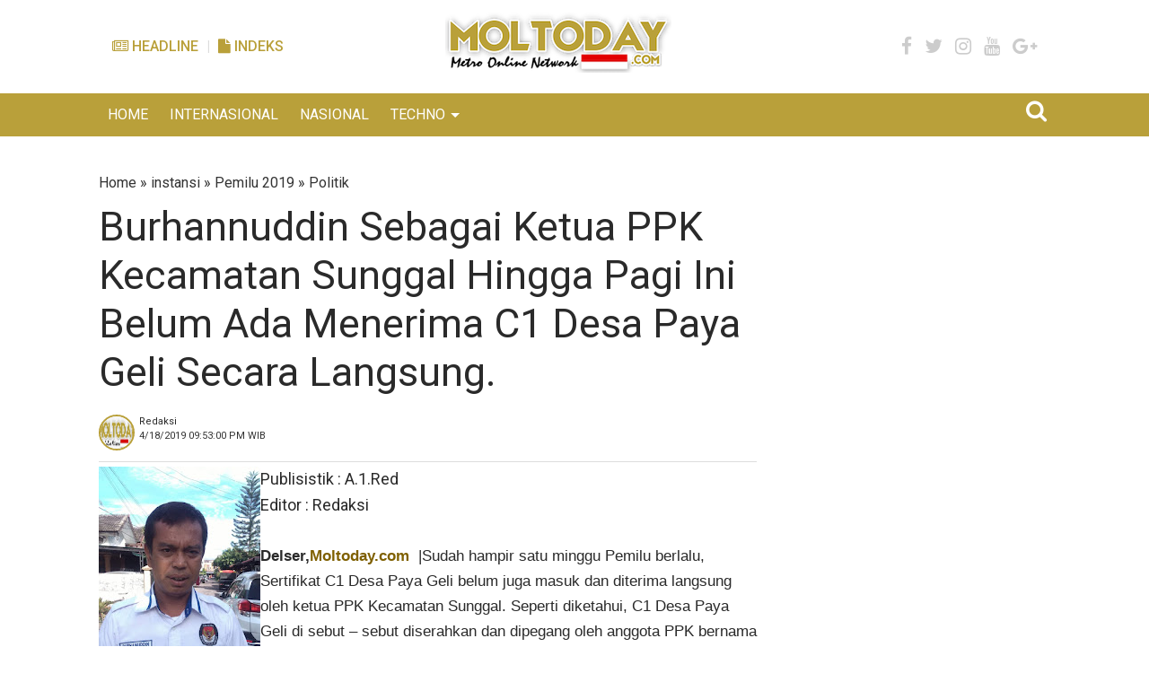

--- FILE ---
content_type: text/javascript; charset=UTF-8
request_url: https://www.moltoday.com/feeds/posts/summary/-/instansi?alt=json-in-script&orderby=updated&max-results=0&callback=randomRelatedIndex
body_size: 49226
content:
// API callback
randomRelatedIndex({"version":"1.0","encoding":"UTF-8","feed":{"xmlns":"http://www.w3.org/2005/Atom","xmlns$openSearch":"http://a9.com/-/spec/opensearchrss/1.0/","xmlns$blogger":"http://schemas.google.com/blogger/2008","xmlns$georss":"http://www.georss.org/georss","xmlns$gd":"http://schemas.google.com/g/2005","xmlns$thr":"http://purl.org/syndication/thread/1.0","id":{"$t":"tag:blogger.com,1999:blog-9176372017554505787"},"updated":{"$t":"2026-01-24T17:23:38.829+07:00"},"category":[{"term":"Daerah"},{"term":"Headline"},{"term":"Hukum"},{"term":"Nasional"},{"term":"instansi"},{"term":"Kriminal"},{"term":"Policeline"},{"term":"Deliserdang"},{"term":"DPRD Medan"},{"term":"Pemerintahan"},{"term":"Pemkab Asahan"},{"term":"ADV"},{"term":"Polri"},{"term":"Sospol"},{"term":"Medan"},{"term":"Karo"},{"term":"Polres Tanjung Balai"},{"term":"Sunggal"},{"term":"TNI"},{"term":"PolresPakpakbarat"},{"term":"Kota Medan"},{"term":"Pendidikan"},{"term":"Pariwisata"},{"term":"Pemerintah"},{"term":"Polrestabes Medan"},{"term":"Berita"},{"term":"Hukum dan Kriminal"},{"term":"Kriminal Narkoba"},{"term":"Pristiwa"},{"term":"Taput"},{"term":"AKBP Putu Yudha"},{"term":"Sumatera Utara"},{"term":"Giat Ops"},{"term":"Pakpak Bharat"},{"term":"Nias"},{"term":"BI Sumut"},{"term":"DPRD Sumut"},{"term":"TNI AD"},{"term":"TNI AL"},{"term":"Peristiwa"},{"term":"Hukum kriminal"},{"term":"Simalungun"},{"term":"Polda Sulsel"},{"term":"Mapolres"},{"term":"Poldasu"},{"term":"Instansi Polri"},{"term":"Pemkab Pakpak Bharat"},{"term":"PolresMadina"},{"term":"Pemilu 2019"},{"term":"Desa"},{"term":"Info peristiwa"},{"term":"Instansi pemerintah"},{"term":"Sosialisasi"},{"term":"Narkoba"},{"term":"Polisikita"},{"term":"Sosial"},{"term":"Baksos"},{"term":"Politik"},{"term":"Ekobis"},{"term":"Organisasi"},{"term":"Pemko Medan"},{"term":"Polda Banten"},{"term":"Polres Batubara"},{"term":"PolresDairi"},{"term":"Hukrim"},{"term":"Delser"},{"term":"Headline."},{"term":"Destinasi"},{"term":"Instansi TNI"},{"term":"polressergai"},{"term":"BI"},{"term":"Jakarta"},{"term":"Sunggal Deliserdang"},{"term":"Kepolisian"},{"term":"Pemkab Deliserdang"},{"term":"KPK"},{"term":"Laka lantas"},{"term":"Polres Tanjungbalai"},{"term":"Polrestanjungbalai"},{"term":"Kejatisu"},{"term":"Ekonomi"},{"term":"Kodam I\/BB"},{"term":"Semarang"},{"term":"Lakalantas"},{"term":"Polsek Sunggal"},{"term":"Sergai"},{"term":"Kriminal 3C"},{"term":"Deli Serdang"},{"term":"Narkotika"},{"term":"TNI AU"},{"term":"Nias Barat"},{"term":"Shabu"},{"term":"Kesehatan"},{"term":"Polsek Medan Baru"},{"term":"Belawan"},{"term":"PolresBatubara"},{"term":"TNI-Polri"},{"term":"Kodim 0201\/BS"},{"term":"Mapolsek"},{"term":"Olahraga"},{"term":"PERS"},{"term":"Pemkab Taput"},{"term":"Samosir"},{"term":"Duka Palu Donggala"},{"term":"Polsek Helvetia"},{"term":"Curat"},{"term":"Dairi"},{"term":"Kab Karo"},{"term":"PN Medan"},{"term":"Polres Taput"},{"term":"Bupati Asahan"},{"term":"Sergei"},{"term":"Dunia"},{"term":"Pemkab Karo"},{"term":"Polda Sumut"},{"term":"Sumut"},{"term":"HUT RI 74"},{"term":"Nikson Nababan"},{"term":"Polres Sergai"},{"term":"papua"},{"term":"Polres Binjai"},{"term":"Polres Simalungun"},{"term":"BNN"},{"term":"Batubara"},{"term":"HUT RI 73"},{"term":"Polres Belawan"},{"term":"Polres Pekanbaru"},{"term":"Polsek"},{"term":"english"},{"term":"Advetorial"},{"term":"Bakti Sosial"},{"term":"Hotnews"},{"term":"INSTITUSI"},{"term":"Kapoldasu"},{"term":"Pemkab Nias Barat"},{"term":"Pemkab Samosir"},{"term":"Pemprovsu"},{"term":"Polres Nias"},{"term":"Polres pelabuhan Belawan"},{"term":"Polrestaput"},{"term":"pertanian"},{"term":"BPI KPNPA RI"},{"term":"Judi"},{"term":"KPCPEN"},{"term":"Langkat"},{"term":"Pelabuhan Belawan"},{"term":"Pemkab Delser"},{"term":"Polsek Medan Kota"},{"term":"Siantar"},{"term":"Tapanuliutara"},{"term":"BI Pusat"},{"term":"Crime"},{"term":"Lifestyle"},{"term":"Perisiwa"},{"term":"Polisi Kita"},{"term":"Polres Sergei"},{"term":"PolresKaro"},{"term":"Salak"},{"term":"contoh proposal sponsorship event musik pdf"},{"term":"DPRDSU"},{"term":"Gunungsitoli"},{"term":"Hukum dan Kriminal.."},{"term":"Kriminal korupsi"},{"term":"New Normal"},{"term":"Polres Madina"},{"term":"Ragam"},{"term":"Ramadhan 1440 H"},{"term":"Resta PKU"},{"term":"Sulsel"},{"term":"Tsunami"},{"term":"contoh pidato singkat anak sd kelas 6"},{"term":"contoh proposal sponsorship kegiatan kampus pdf"},{"term":"Bank Indonesia"},{"term":"DPRD"},{"term":"Kejati Sumut"},{"term":"Kriminal Buron"},{"term":"Kriminal curanmor"},{"term":"Kriminal curat"},{"term":"Madina"},{"term":"PTPN III"},{"term":"Pakpakbharat"},{"term":"Sumatera Utara.."},{"term":"Tanjung Balai"},{"term":"Wilkum Polres Pelabuhan Belawan"},{"term":"contoh teks pidato persuasif singkat beserta strukturnya"},{"term":"Curanmor"},{"term":"Curas"},{"term":"DPO"},{"term":"Kriminal ITE"},{"term":"Loker"},{"term":"Militer"},{"term":"Nasioanal"},{"term":"OTT"},{"term":"Pilkada2020"},{"term":"Polda"},{"term":"Policeline.co.id"},{"term":"Polsek Medan Helvetia"},{"term":"Renungan Harian"},{"term":"Tasikmalaya"},{"term":"Teroris"},{"term":"contoh proposal pengajuan sponsor jersey sepak bola"},{"term":"contoh proposal sponsorship lomba pdf"},{"term":"dokumen rekomendasi dari hasil evaluasi (notulen rapat) sekolah dasar"},{"term":"info pristiwa"},{"term":"polres karo"},{"term":"HUT TNI 73"},{"term":"Ikon Pariwisata"},{"term":"KantorKesyahbandaranUtamaBelawan"},{"term":"Kejaksaan"},{"term":"Komunitas Jurnalis dan Masyarakat"},{"term":"Korupsi"},{"term":"Lantas"},{"term":"MTQ"},{"term":"Ombudsman Sumut"},{"term":"POLICE LINE"},{"term":"Pembunuhan"},{"term":"Pemkab"},{"term":"Pemkab Nias"},{"term":"Pemko"},{"term":"Pilkada"},{"term":"Polantas"},{"term":"Polres"},{"term":"Polsek pancur batu"},{"term":"Qurban"},{"term":"Rahmat Hidayat Siregar"},{"term":"Riau"},{"term":"SatLantas"},{"term":"Sukarame"},{"term":"Tobasa"},{"term":"Virus Corona"},{"term":"contoh pidato persuasif tentang pendidikan brainly"},{"term":"contoh pidato persuasif yang singkat dan jelas"},{"term":"contoh proposal sponsorship event pdf"},{"term":"Asahan"},{"term":"Audensi"},{"term":"Banjir Bandang"},{"term":"DPRD Mdn"},{"term":"Destinasi wisata"},{"term":"Dukacita"},{"term":"H.Surya Bsc"},{"term":"HUT Bhayangkara 73"},{"term":"HUT TNI 74"},{"term":"Humbahas"},{"term":"Jumat Barokah"},{"term":"Kabaharkam Polri"},{"term":"Kebakaran"},{"term":"Kriminal Pencabulan"},{"term":"Pelecehan Seksual"},{"term":"Pematang Bandar"},{"term":"Pilkada 2020"},{"term":"Polda Kalbar"},{"term":"Polisi"},{"term":"Polres Asahan"},{"term":"Polres Jakarta Barat"},{"term":"Polres Metro Jakarta Barat"},{"term":"Polres Metro Jakbar"},{"term":"Polresabes Medan"},{"term":"TNI Polri"},{"term":"TNI Sulsel"},{"term":"Tipikor"},{"term":"apa motivasi anda menjadi tenaga kontrak"},{"term":"apa motivasi menjadi tenaga kontrak"},{"term":"contoh pidato anak sd kelas 6 tentang pendidikan"},{"term":"contoh pidato persuasif singkat padat dan jelas"},{"term":"contoh pidato persuasif singkat tentang covid 19"},{"term":"contoh pidato persuasif tema covid 19 singkat"},{"term":"contoh pidato persuasif tentang narkoba brainly"},{"term":"contoh pidato persuasif tentang pendidikan di masa pandemi"},{"term":"contoh pidato singkat anak sd tentang berbakti kepada orang tua"},{"term":"contoh pidato singkat islami untuk anak sd"},{"term":"contoh proposal sponsorship event pameran"},{"term":"contoh proposal sponsorship futsal pdf"},{"term":"contoh teks pidato anak sd tentang menuntut ilmu"},{"term":"contoh teks pidato persuasif singkat dan strukturnya"},{"term":"#Poldasumut"},{"term":"AD"},{"term":"AKBP Jonner Samosir"},{"term":"Antisipasi Virus Corona"},{"term":"Asean games 2018"},{"term":"BLT"},{"term":"BUMN"},{"term":"Baksos TNI"},{"term":"Bandarhuluan"},{"term":"Budaya"},{"term":"Covid-19"},{"term":"DPRD Deli Serdang"},{"term":"Daerah Deliserdang"},{"term":"Daerah Sunggal"},{"term":"Dana Desa"},{"term":"Dapur Umum"},{"term":"Delinewstv"},{"term":"Galery Foto"},{"term":"Gugus Tugas Asahan"},{"term":"Hukum Konstitusi"},{"term":"Hukum tipikor"},{"term":"Jakarta Barat"},{"term":"Kriminal Human Trafficking"},{"term":"Kriminal Judi"},{"term":"Kriminal Pemerkosaan"},{"term":"Kunker"},{"term":"Lintas Agama"},{"term":"Maritim"},{"term":"Ops Patuh Toba 2020"},{"term":"PTPN3"},{"term":"Pemkab Dairi"},{"term":"Pemkab Simalungun"},{"term":"Pengadilan"},{"term":"Polres Jakbar"},{"term":"Polres Labuhan Batu"},{"term":"Polres Pakpakbharat"},{"term":"Polres Siantar"},{"term":"Polres Tj Balai"},{"term":"Polrestabes"},{"term":"Polsek P Batu"},{"term":"Ranmor"},{"term":"SMSI"},{"term":"Sertijab"},{"term":"Sosialisai"},{"term":"Sunggal Deli Serdang"},{"term":"TNI Kodam I\/BB"},{"term":"Wisata"},{"term":"contoh notulen rapat perumusan visi misi sekolah dasar"},{"term":"contoh pidato anak sd tentang menjaga kebersihan lingkungan"},{"term":"contoh pidato perpisahan anak sekolah dasar"},{"term":"contoh pidato persuasif beserta strukturnya brainly"},{"term":"contoh pidato persuasif singkat beserta strukturnya"},{"term":"contoh pidato persuasif singkat brainly"},{"term":"contoh pidato persuasif singkat tentang kebersihan lingkungan sekolah"},{"term":"contoh pidato persuasif singkat tentang narkoba"},{"term":"contoh pidato persuasif singkat tentang pendidikan"},{"term":"contoh pidato persuasif tentang covid 19 brainly"},{"term":"contoh pidato persuasif tentang pendidikan beserta strukturnya"},{"term":"contoh pidato persuasif yang singkat"},{"term":"contoh pidato singkat anak sd tentang kebersihan"},{"term":"contoh pidato untuk anak sd tentang menuntut ilmu"},{"term":"contoh proposal sponsor jersey futsal"},{"term":"contoh proposal sponsor turnamen sepak bola"},{"term":"contoh proposal sponsorship yang menarik pdf"},{"term":"contoh teks pembawa acara rapat rt bahasa jawa"},{"term":"#PolresBatubara"},{"term":"AU"},{"term":"Aceh"},{"term":"Aspirasiwarga"},{"term":"BST"},{"term":"Baksos Polri"},{"term":"Bansos"},{"term":"Batam"},{"term":"Ekonomi Daerah"},{"term":"Filsafat"},{"term":"Gotong Royong"},{"term":"Himbauan"},{"term":"Hukum KPK"},{"term":"Hukum dan krinal"},{"term":"Iduladha1440H"},{"term":"Indonesia"},{"term":"Jayapura"},{"term":"Jurnalis"},{"term":"KOTAKU"},{"term":"Kriminal OTT"},{"term":"Labuhan Batu"},{"term":"Lapas"},{"term":"Mimbar Minggu"},{"term":"Nias Utara"},{"term":"Ops Toba 2019"},{"term":"Ops Yustisi"},{"term":"PLN"},{"term":"PN"},{"term":"PTPNIV"},{"term":"PUD Pasar Medan"},{"term":"Pekan Labuhan"},{"term":"Pemkab Nisel"},{"term":"Pemkab Sergei"},{"term":"Pencabulan Anak"},{"term":"Peristiwa Alam"},{"term":"Polres Mandahilingnatal"},{"term":"Polres Tanah Karo"},{"term":"PolresTapanuliUtara"},{"term":"Polresta Pekanbaru"},{"term":"Polsek Helvetia Polrestabes Medan"},{"term":"Polsek Kutalimbaru"},{"term":"Polsek P Brandan"},{"term":"Protkes"},{"term":"Rapid Test"},{"term":"Saber Pungli"},{"term":"Surabaya"},{"term":"TKI"},{"term":"TKI Ilegal"},{"term":"TNIAU"},{"term":"Tali Asih"},{"term":"Tangsel"},{"term":"Tanjungpinang"},{"term":"bagaimana cara mempublish dokumen"},{"term":"contoh dokumen rekomendasi dari hasil evaluasi (notulen rapat) sekolah"},{"term":"contoh judul makalah pendidikan agama islam"},{"term":"contoh judul skripsi hukum tentang covid-19"},{"term":"contoh judul skripsi keperawatan tentang covid 19"},{"term":"contoh judul skripsi masa pandemi covid 19"},{"term":"contoh judul skripsi r\u0026d pgsd"},{"term":"contoh pidato agama islam singkat tentang kemuliaan wanita"},{"term":"contoh pidato agama singkat padat dan jelas"},{"term":"contoh pidato anak sd menuntut ilmu"},{"term":"contoh pidato anak sekolah tentang covid"},{"term":"contoh pidato anak sekolah tentang hikmah shaum ramadhan"},{"term":"contoh pidato persuasif beserta etika emosi logika"},{"term":"contoh pidato persuasif lengkap dengan strukturnya"},{"term":"contoh pidato persuasif singkat tentang lingkungan"},{"term":"contoh pidato persuasif tentang lingkungan beserta strukturnya"},{"term":"contoh pidato persuasif tentang narkoba beserta strukturnya"},{"term":"contoh pidato persuasif tentang narkoba panjang"},{"term":"contoh pidato persuasif tentang pendidikan karakter"},{"term":"contoh pidato persuasif tentang pendidikan moral"},{"term":"contoh pidato persuasif yang pendek"},{"term":"contoh pidato singkat agama islam tentang menuntut ilmu"},{"term":"contoh pidato tentang pendidikan karakter untuk anak sd"},{"term":"contoh proposal pengajuan sponsor turnamen sepak bola"},{"term":"contoh proposal permohonan sponsor futsal"},{"term":"contoh proposal sponsor jersey bola"},{"term":"contoh proposal sponsorship event doc"},{"term":"contoh proposal sponsorship event musik doc"},{"term":"contoh proposal sponsorship event olahraga"},{"term":"contoh proposal sponsorship event online"},{"term":"contoh proposal sponsorship lomba"},{"term":"contoh proposal sponsorship pdf"},{"term":"contoh proposal sponsorship turnamen sepak bola"},{"term":"contoh surat penawaran harga rental mobil"},{"term":"contoh surat penawaran harga sewa mobil"},{"term":"contoh teks ceramah singkat tentang pendidikan beserta strukturnya"},{"term":"contoh teks pembawa acara rapat anggota tahunan koperasi"},{"term":"contoh teks pembawa acara rapat osis bahasa sunda"},{"term":"contoh teks pidato persuasif singkat tentang pendidikan"},{"term":"dokumen rekomendasi dari hasil evaluasi (notulen rapat) sekolah"},{"term":"dokumen rekomendasi dari hasil evaluasi (notulen rapat) visi misi sekolah"},{"term":"dokumen yang digunakan pada pelaksanaan pendataan long form sp2020 kecuali"},{"term":"jelaskan cara menempatkan kursor di halaman dokumen yang belum memiliki teks"},{"term":"jelaskan manfaat beberapa keuntungan swap agreement dibandingkan dengan forward contract"},{"term":"motivasi menjadi tenaga kontrak daerah"},{"term":"tata cara menjadi pembawa acara rapat"},{"term":"teks pembawa acara rapat rt bahasa jawa"},{"term":"teks pidato persuasif singkat tentang kebersihan lingkungan"},{"term":"Abdul Latif Lubis"},{"term":"Asusila"},{"term":"BNNK"},{"term":"BPI"},{"term":"BPIKPNPARI"},{"term":"Bandung"},{"term":"Bawaslu"},{"term":"Bencana"},{"term":"Bhabinkamtibmas"},{"term":"Binjai"},{"term":"Binmas"},{"term":"Cegah Corona"},{"term":"Cegah Covid-19"},{"term":"Cegah Virus Corona"},{"term":"DAYTV"},{"term":"DPRD Deliserdang"},{"term":"DPRD Simalungun"},{"term":"DPRD Taput"},{"term":"Daera"},{"term":"Demo"},{"term":"Derah"},{"term":"Dit Polairud"},{"term":"Gowa"},{"term":"HUT Bhayangkara"},{"term":"HUT RI ke 75"},{"term":"Hari Kesadaran Nasional"},{"term":"Headline.."},{"term":"Headnews"},{"term":"Hukrim Judi"},{"term":"ICW"},{"term":"Idul Adha"},{"term":"Idul Adha 1441 H"},{"term":"Imigrasi"},{"term":"Indonesia Berduka"},{"term":"Irjen Pol Martuani Sormin"},{"term":"Jalan Rusak"},{"term":"KPU"},{"term":"Kab.karo"},{"term":"Kapolsek Medan Labuhan"},{"term":"Kejaktisu"},{"term":"Kep Nias"},{"term":"Kepemudaan"},{"term":"Kodam l\/BB"},{"term":"Koramil"},{"term":"Kriminal pemalsuan"},{"term":"Labusel"},{"term":"Laka"},{"term":"Lalu lintas"},{"term":"Lampung"},{"term":"Lawan Covid-19"},{"term":"Luhkum"},{"term":"MTQ 2018"},{"term":"Mabes Polri"},{"term":"Mading"},{"term":"Mapolda Sumut"},{"term":"Medan."},{"term":"Mendagri"},{"term":"Ops Zebra Toba 2019"},{"term":"Organisasi Pers"},{"term":"PUD Pasar"},{"term":"PWI Sumut"},{"term":"Patroli"},{"term":"Paya Geli Deliserdang"},{"term":"Pemkab Langkat"},{"term":"Pemkab Tasikmalaya"},{"term":"Pemkab Tobasa"},{"term":"Pemkabpakpakbharat"},{"term":"Pemusnahan Barang Bukti"},{"term":"Penggiat"},{"term":"Perdagangan"},{"term":"Pilpres"},{"term":"Polda Metro Jaya"},{"term":"Polres Dairi"},{"term":"Polres Delser"},{"term":"Polres Labuhan Belawan"},{"term":"Polres Nisel"},{"term":"Polres Tapanuliutara"},{"term":"Polsek Beringin"},{"term":"Polsek Delitua"},{"term":"Polsek Medan Area"},{"term":"Polsek Medan Labuhan"},{"term":"Polsek PS"},{"term":"PolsekSumbul"},{"term":"Proses Polisi"},{"term":"Pusat"},{"term":"RSUD H Adam Malik"},{"term":"SatLantas Polres Tanjung Balai"},{"term":"TP PKK Asahan"},{"term":"Ukm"},{"term":"Unras"},{"term":"Warta Adhiyaksa"},{"term":"Warta Polri"},{"term":"apa arti subsidi sewa modal"},{"term":"apa itu subsidi sewa modal"},{"term":"apa itu subsidi sewa modal dari pegadaian"},{"term":"apa itu subsidi sewa modal dari pemerintah"},{"term":"apa itu subsidi sewa modal pegadaian"},{"term":"contoh ceramah agama islam untuk anak sd"},{"term":"contoh ceramah anak sekolah"},{"term":"contoh desain proposal sponsorship pdf"},{"term":"contoh judul makalah pendidikan anti korupsi"},{"term":"contoh judul makalah tentang covid 19"},{"term":"contoh judul skripsi ekonomi islam"},{"term":"contoh judul skripsi ekonomi syariah tentang zakat"},{"term":"contoh judul skripsi msdm dengan variabel intervening"},{"term":"contoh judul skripsi r\u0026d paud"},{"term":"contoh judul skripsi r\u0026d pgmi"},{"term":"contoh judul skripsi rekam medis terbaru"},{"term":"contoh judul skripsi rnd bahasa arab"},{"term":"contoh judul skripsi tentang covid 19"},{"term":"contoh judul skripsi tentang pendidikan agama islam"},{"term":"contoh judul skripsi terkait covid 19"},{"term":"contoh naskah pidato persuasif singkat"},{"term":"contoh notulen rapat pembuatan visi misi sekolah"},{"term":"contoh notulen rapat penyusunan visi misi sekolah"},{"term":"contoh notulen rapat perumusan visi misi sekolah"},{"term":"contoh pidato agama islam singkat tentang sedekah"},{"term":"contoh pidato agama islam untuk anak sd"},{"term":"contoh pidato agama singkat anak sd"},{"term":"contoh pidato agama singkat tentang kejujuran"},{"term":"contoh pidato anak sd tentang berbakti kepada orang tua"},{"term":"contoh pidato anak sd tentang hari pendidikan nasional"},{"term":"contoh pidato bahasa jawa singkat tentang hari pendidikan nasional"},{"term":"contoh pidato isra mi'raj anak sd"},{"term":"contoh pidato perpisahan singkat padat dan jelas"},{"term":"contoh pidato persuasif bertema hidup rukun dan damai"},{"term":"contoh pidato persuasif beserta strukturnya tentang kesehatan"},{"term":"contoh pidato persuasif kebersihan lingkungan sekolah"},{"term":"contoh pidato persuasif kelas 9 smp"},{"term":"contoh pidato persuasif kls 9"},{"term":"contoh pidato persuasif lengkap dengan struktur dan kaidah kebahasaannya"},{"term":"contoh pidato persuasif menjaga lingkungan sekolah"},{"term":"contoh pidato persuasif pendek tentang narkoba"},{"term":"contoh pidato persuasif pendek tentang pendidikan"},{"term":"contoh pidato persuasif pendek tentang perang terhadap narkoba"},{"term":"contoh pidato persuasif singkat tentang disiplin waktu"},{"term":"contoh pidato persuasif singkat tentang kebersihan lingkungan"},{"term":"contoh pidato persuasif singkat tentang pendidikan dan lingkungan"},{"term":"contoh pidato persuasif singkat tentang persatuan dan kesatuan"},{"term":"contoh pidato persuasif tentang bahaya narkoba bagi generasi muda"},{"term":"contoh pidato persuasif tentang cinta tanah air untuk smp"},{"term":"contoh pidato persuasif tentang hidup rukun dan damai beserta strukturnya"},{"term":"contoh pidato persuasif tentang kebersihan lingkungan masyarakat"},{"term":"contoh pidato persuasif tentang kesehatan beserta strukturnya"},{"term":"contoh pidato persuasif tentang kesehatan mental"},{"term":"contoh pidato persuasif tentang lingkungan brainly"},{"term":"contoh pidato persuasif tentang menjaga kebersihan lingkungan"},{"term":"contoh pidato persuasif tentang pendidikan"},{"term":"contoh pidato persuasif tentang pendidikan panjang"},{"term":"contoh pidato persuasif untuk anak smp"},{"term":"contoh pidato resmi singkat padat jelas"},{"term":"contoh pidato singkat agama tentang berbakti kepada orang tua"},{"term":"contoh pidato singkat anak sd tentang agama islam"},{"term":"contoh pidato singkat anak sd tentang covid 19"},{"term":"contoh pidato singkat anak sd tentang maulid nabi"},{"term":"contoh pidato singkat anak sd tentang menuntut ilmu"},{"term":"contoh pidato singkat bahasa indonesia untuk anak sd"},{"term":"contoh pidato singkat tentang pendidikan berkarakter\/moral"},{"term":"contoh pidato singkat tentang santunan anak yatim"},{"term":"contoh pidato singkat untuk anak sd kelas 2"},{"term":"contoh pidato singkat untuk anak sd kelas 6"},{"term":"contoh pidato sunda singkat jelas padat"},{"term":"contoh pidato tentang covid 19 untuk anak sekolah"},{"term":"contoh pidato untuk anak sd kls 6"},{"term":"contoh proposal pengajuan dana sponsor jersey"},{"term":"contoh proposal pengajuan sewa tempat usaha makanan"},{"term":"contoh proposal sponsor baju futsal"},{"term":"contoh proposal sponsor kaos futsal"},{"term":"contoh proposal sponsor tim esport"},{"term":"contoh proposal sponsorship esport"},{"term":"contoh proposal sponsorship event"},{"term":"contoh proposal sponsorship kegiatan kampus"},{"term":"contoh proposal sponsorship klub sepak bola"},{"term":"contoh proposal sponsorship lomba doc"},{"term":"contoh proposal sponsorship seminar pdf"},{"term":"contoh proposal sponsorship sepak bola"},{"term":"contoh proposal sponsorship yang menarik"},{"term":"contoh proposal sponsorship yang menarik doc"},{"term":"contoh proposal ssb sponsorship pdf"},{"term":"contoh surat pengantar vaksin covid 19"},{"term":"contoh surat permohonan keringanan biaya sewa gedung"},{"term":"contoh surat permohonan sewa mobil"},{"term":"contoh surat permohonan vaksin covid 19"},{"term":"contoh surat permohonan vaksin covid 19 ke dinas kesehatan"},{"term":"contoh surat rasmi x hadir sekolah"},{"term":"contoh surat undangan rapat komite sekolah untuk wali murid doc"},{"term":"contoh surat undangan rapat pembentukan koperasi"},{"term":"contoh surat undangan rapat pendirian koperasi"},{"term":"contoh surat undangan rapat per semester tentang evaluasi kinerja pegawai"},{"term":"contoh surat undangan rapat rt"},{"term":"contoh surat vaksinasi covid 19"},{"term":"contoh susunan acara rapat tahunan perusahaan"},{"term":"contoh teks ceramah singkat tentang pendidikan"},{"term":"contoh teks pidato anak sd tentang cinta tanah air"},{"term":"contoh teks pidato bahasa arab singkat tentang pendidikan"},{"term":"contoh teks pidato singkat bahasa inggris tentang pendidikan"},{"term":"contoh undangan rapat pembentukan koperasi"},{"term":"naskah pembawa acara rapat anggota tahunan koperasi"},{"term":"naskah pidato untuk anak sd tentang pendidikan"},{"term":"surat penawaran harga rental mobil"},{"term":"tata cara jadi pembawa acara rapat"},{"term":"teks pembawa acara rapat anggota tahunan koperasi"},{"term":"teks pidato agama islam untuk anak sd"},{"term":"teks pidato anak kecil lucu"},{"term":"teks pidato anak tk tentang berbakti kepada orang tua"},{"term":"teks pidato isra mi'raj anak sd"},{"term":"teks pidato perpisahan anak paud"},{"term":"teks pidato persuasif kelas 9"},{"term":"teks pidato persuasif kelas 9 kurikulum 2013"},{"term":"teks pidato persuasif singkat tentang covid 19"},{"term":"teks pidato persuasif singkat tentang lingkungan hidup"},{"term":"ADD"},{"term":"AKBP Deni Kurniawan"},{"term":"AMPI"},{"term":"APD"},{"term":"Aniaya"},{"term":"Asean Games"},{"term":"BII"},{"term":"BII Sumut"},{"term":"BNN Karo"},{"term":"BNPB"},{"term":"BPJS Kesehatan"},{"term":"Baksos JCI"},{"term":"Bakti Kesehatan"},{"term":"Bali"},{"term":"Balon Walikota Tangsel"},{"term":"Bandang Madina"},{"term":"Bandar Narkotika"},{"term":"Banjir ROB"},{"term":"Banten"},{"term":"Bantuan APD"},{"term":"Bantuan Sembako"},{"term":"Barisan Pelopor Indonesia"},{"term":"Begal"},{"term":"Bencana Alam"},{"term":"Bidkam"},{"term":"Buruh"},{"term":"Cap Go Meh"},{"term":"DPRD Karo"},{"term":"DPRD Kota Medan"},{"term":"DPRD Sumatera Utara"},{"term":"DPRDDeliSerdang"},{"term":"DPRDMedan"},{"term":"DPRRI"},{"term":"Daerah Ekonomi"},{"term":"Disabilitas"},{"term":"Disinfektan"},{"term":"Dolok Batu Nanggar"},{"term":"Donor Darah"},{"term":"Ekonimi"},{"term":"Ekstasi"},{"term":"FKSIB Sumut"},{"term":"Faerah"},{"term":"Festival Nasyid"},{"term":"GKN"},{"term":"Gempa"},{"term":"HPN"},{"term":"Hamparan Perak"},{"term":"Hot News"},{"term":"Hotline"},{"term":"Humbanghas"},{"term":"Icon Budaya"},{"term":"Institusipolri"},{"term":"Irigasi"},{"term":"Jaringan Internasional"},{"term":"KDRT"},{"term":"KJM"},{"term":"KPUSU"},{"term":"Kab.Asahan"},{"term":"Kabanjahe"},{"term":"Kalapas Langkat"},{"term":"Kapoldasu."},{"term":"Kapolres Tanjungbalai"},{"term":"Kapolri"},{"term":"Kasdam Kodam 1 Bukit Barisan"},{"term":"Kawal BST"},{"term":"Kegiatan Sosial"},{"term":"Kejatisumut"},{"term":"Kemenhumkam"},{"term":"Kodim 0205\/TK"},{"term":"Kofi Annan"},{"term":"Komisi l"},{"term":"Kompol Edy Safari"},{"term":"Koruptor"},{"term":"Koswari"},{"term":"Kriminal Begal"},{"term":"Kriminal KPK"},{"term":"Kriminal curas"},{"term":"Kunker Bupati Asahan"},{"term":"Labura"},{"term":"Lakamaut"},{"term":"Lalin"},{"term":"Lanal"},{"term":"Legeslatif"},{"term":"Lingkungan Hidup"},{"term":"MTQ 51"},{"term":"Menkoinfo"},{"term":"NAD"},{"term":"Nias Selatan"},{"term":"Niasbarat"},{"term":"Nisbar"},{"term":"Opini"},{"term":"Ormas"},{"term":"PDAM"},{"term":"PRM"},{"term":"PT KA"},{"term":"PTPN  lll"},{"term":"PTPN lV"},{"term":"PTPN lll"},{"term":"PTPN4"},{"term":"PWI"},{"term":"Pangdam I\/BB"},{"term":"Pekanbaru"},{"term":"Pelantikan Pejabat"},{"term":"Pematangsiantar"},{"term":"Pemeritah"},{"term":"Pemerkosaan"},{"term":"Pemkab Doloksanggul"},{"term":"Pemkab Sergai"},{"term":"PemkabBatubara"},{"term":"Pemko Binjai"},{"term":"Pemko Gusit"},{"term":"PemkoMedan"},{"term":"Penemuan Mayat"},{"term":"Penganiayaan"},{"term":"Penipuan"},{"term":"Perayaan Natal"},{"term":"Perkebunan"},{"term":"Pilwali 2020"},{"term":"Polda Aceh"},{"term":"Polda Papua"},{"term":"Polis Kita"},{"term":"Polres Aceh Singkil"},{"term":"Polres Barubara"},{"term":"Polres Labuhanbatu"},{"term":"Polres Samosir"},{"term":"Polres Sinjai"},{"term":"Polres Surabaya"},{"term":"Polres Tasikmalaya Kota"},{"term":"PolresLabuhanbatu"},{"term":"PolrestabesMedan"},{"term":"Polri."},{"term":"Polsek Medan Sunggal"},{"term":"Polsek Patumbak"},{"term":"Polsek Sunggal Polrestabes Medan"},{"term":"Pomal Lantamal I Belawan"},{"term":"Predator Anak"},{"term":"Presiden RI"},{"term":"RDP"},{"term":"Sabhu"},{"term":"Satlantas Polres Sergei"},{"term":"Sembako"},{"term":"Sengketa Yayasan"},{"term":"Sport"},{"term":"Sudari"},{"term":"Sunggal DS"},{"term":"Sunggal."},{"term":"Tapanuli Utara"},{"term":"Tenaga Kerja"},{"term":"Toba"},{"term":"Tokoh Agama"},{"term":"Video Conference"},{"term":"Wakapolda Sumut"},{"term":"Warta Militer"},{"term":"Waspadaviruscorona"},{"term":"Wirausaha"},{"term":"Yonif 121\/MK"},{"term":"alasan menolak perpanjangan kontrak kerja"},{"term":"alasan perpanjang kontrak kerja"},{"term":"apa itu crew kontrak"},{"term":"apa itu dokumen persyaratan khusus"},{"term":"apa itu subsidi sewa modal\/mu'nah dari pemerintah"},{"term":"apa maksud subsidi sewa modal dari pegadaian"},{"term":"apa relevansi dokumen-dokumen ham dalam perlindungan ham masa kini"},{"term":"apa relevansi dokumen-dokumen ham ini dalam perlindungan ham masa kini"},{"term":"apa saja prosedur dalam melakukan validasi dokumen kepegawaian"},{"term":"apa yang dimaksud dengan nomor dokumen di paypal"},{"term":"apa yang dimaksud nomor dokumen di paypal"},{"term":"apa yang perlu diperhatikan dalam menelaah dokumen"},{"term":"apakah ada kontrak yang tidak memiliki konsekuensi hukum"},{"term":"apakah ada kontrak yang tidak mempunyai konsekuensi hukum"},{"term":"apakah blackpink akan memperpanjang kontrak"},{"term":"apakah nama dokumen untuk pencatatan kontrak sementara"},{"term":"apakah nama dokumen untuk pencatatan kontrak sementara yaitu"},{"term":"apakah pembaca dokumen vivo boleh dihapus"},{"term":"ayat dan hadits tentang akad (kontrak)"},{"term":"bagaimana cara mengidentifikasi surat\/dokumen yang diterima"},{"term":"bagaimana caranya melakukan temu balik dokumen elektronik"},{"term":"bagaimana jika terjadi perbedaan interpretasi dalam pelaksanaan kontrak"},{"term":"bagaimanakah kriteria tingkat kepastian hukum yang ideal dalam suatu kontrak"},{"term":"bagaimanakah timbulnya hukum kontrak"},{"term":"bagian yang termasuk pelaksanaan kontrak"},{"term":"bagian yang termasuk pelaksanaan kontrak ialah"},{"term":"berapa lama kontrak kerja di jepang"},{"term":"bot download video telegram"},{"term":"bot telegram youtube downloader"},{"term":"buatlah kerangka teks pidato persuasif dengan tema covid-19"},{"term":"buatlah teks pidato persuasif dengan tema covid 19"},{"term":"cara buat surat undangan rapat rt"},{"term":"cara membuat dokumen jpg"},{"term":"cara membuat dokumen jpg di hp"},{"term":"cara membuat dokumen lelang"},{"term":"cara membuat proposal sponsor esport"},{"term":"cara membuat surat lamaran kerja perpanjang kontrak"},{"term":"cara membuat surat undangan rapat osis"},{"term":"cara membuka file rar \/ zip yang dipassword dengan mudah"},{"term":"cara membuka file rar yang di password"},{"term":"cara membuka file rar yang di password online"},{"term":"cara membuka file rar yang di password pada android"},{"term":"cara membuka file rar yang dipassword dengan cmd"},{"term":"cara membuka file rar yang dipassword dengan notepad"},{"term":"cara membuka file rar yang dipassword di android"},{"term":"cara membuka file rar yang dipassword tanpa software"},{"term":"cara memotong dokumen slide dengan menggunakan keyboard"},{"term":"cara mengedit file jpg di coreldraw"},{"term":"cara mengedit file jpg di photoshop"},{"term":"cara mengedit file jpg hasil scan"},{"term":"cara mengedit file jpg ke word"},{"term":"cara menggandakan dokumen"},{"term":"cara menggandakan dokumen dengan mesin fotocopy"},{"term":"cara menggandakan dokumen di ms word"},{"term":"cara menggunakan aplikasi documents di iphone"},{"term":"cara menghapus dokumen dan data di shopee"},{"term":"cara menghapus dokumen dan data shopee di iphone"},{"term":"cara menghapus dokumen dan data tiktok di iphone"},{"term":"cara menghitung biaya sewa gudang"},{"term":"cara mengirim dokumen lewat dhl"},{"term":"cara mengirim dokumen via dhl"},{"term":"cara mengubah dokumen jpg ke pdf"},{"term":"cara menjadi pembawa acara dalam rapat"},{"term":"cara menyimpan surat atau dokumen elektronik"},{"term":"cara menyimpan surat\/dokumen elektronik"},{"term":"cara menyusun laporan hasil rapat"},{"term":"cara merubah dokumen jpg ke pdf"},{"term":"cara pembayaran kontrak"},{"term":"cara pembayaran kontraktor rumah"},{"term":"cara penanganan pemeliharaan dokumen administrasi kepegawaian"},{"term":"cara penggandaan dokumen"},{"term":"cara penomoran dokumen sesuai iso 9001"},{"term":"cara scan dokumen dan mengeditnya"},{"term":"cara scan dokumen dengan printer epson l350"},{"term":"cara scan dokumen di printer epson l350"},{"term":"cara scan dokumen di printer hp deskjet 2130"},{"term":"cara untuk memotong dokumen slide dengan menggunakan keyboard maka menekan"},{"term":"cara-cara untuk menggandakan dokumen"},{"term":"coba anda identifikasi dan analisis syarat-syarat kontrak asuransi"},{"term":"contoh berita acara rapat dan daftar hadir guru"},{"term":"contoh berita acara rapat kelulusan siswa mts"},{"term":"contoh berita acara rapat pembentukan pengurus yayasan"},{"term":"contoh berita acara rapat pengembangan kurikulum"},{"term":"contoh ceramah agama anak sd"},{"term":"contoh ceramah agama singkat beserta dalilnya"},{"term":"contoh ceramah agama tentang berbakti kepada orang tua"},{"term":"contoh ceramah buat anak sekolah"},{"term":"contoh ceramah singkat tentang covid 19 brainly"},{"term":"contoh ceramah singkat tentang idul fitri"},{"term":"contoh ceramah singkat tentang pendidikan berkarakter"},{"term":"contoh ceramah tentang pendidikan di masa pandemi covid 19"},{"term":"contoh ceramah untuk anak sekolah"},{"term":"contoh format berita acara hasil rapat"},{"term":"contoh format berita acara rapat persiapan penandatanganan kontrak"},{"term":"contoh format berita acara rapat persiapan penunjukan penyedia"},{"term":"contoh format berita acara rapat sekolah"},{"term":"contoh format daftar hadir rapat komite sekolah"},{"term":"contoh format daftar hadir rapat orang tua siswa"},{"term":"contoh format daftar hadir rapat wali murid"},{"term":"contoh format rancangan kontrak pengadaan barang dan jasa"},{"term":"contoh format rekapitulasi laporan keuangan"},{"term":"contoh invoice pembayaran sewa rumah"},{"term":"contoh invoice penagihan sewa rumah"},{"term":"contoh invoice tagihan sewa gedung"},{"term":"contoh judul makalah bahasa indonesia yang baik dan benar"},{"term":"contoh judul makalah biologi sma"},{"term":"contoh judul makalah covid 19"},{"term":"contoh judul makalah hukum acara perdata"},{"term":"contoh judul makalah kenaikan pangkat guru sma"},{"term":"contoh judul makalah pendidikan karakter"},{"term":"contoh judul makalah pendidikan pancasila"},{"term":"contoh judul makalah psikologi pendidikan"},{"term":"contoh judul makalah tentang agama islam"},{"term":"contoh judul makalah tentang pendidikan agama islam"},{"term":"contoh judul makalah tentang pendidikan di masa pandemi covid-19"},{"term":"contoh judul makalah tentang pendidikan karakter"},{"term":"contoh judul makalah tentang pendidikan pancasila"},{"term":"contoh judul makalah yang menarik tentang kewarganegaraan"},{"term":"contoh judul penelitian biologi sma kelas 10"},{"term":"contoh judul skripsi agama islam"},{"term":"contoh judul skripsi akuntansi umkm"},{"term":"contoh judul skripsi covid 19"},{"term":"contoh judul skripsi dengan variabel intervening"},{"term":"contoh judul skripsi di masa pandemi covid-19"},{"term":"contoh judul skripsi ekonomi pembangunan konsentrasi publik"},{"term":"contoh judul skripsi ekonomi syariah tentang jual beli"},{"term":"contoh judul skripsi ekonomi syariah tentang pemasaran"},{"term":"contoh judul skripsi ekonomi syariah tentang umkm"},{"term":"contoh judul skripsi ekonomi syariah yang mudah"},{"term":"contoh judul skripsi hukum pidana dan rumusan masalahnya"},{"term":"contoh judul skripsi hukum pidana islam dan rumusan masalahnya"},{"term":"contoh judul skripsi jurusan akuntansi keuangan"},{"term":"contoh judul skripsi jurusan akuntansi syariah"},{"term":"contoh judul skripsi jurusan komputer akuntansi"},{"term":"contoh judul skripsi jurusan komputerisasi akuntansi"},{"term":"contoh judul skripsi kuantitatif jurusan akuntansi"},{"term":"contoh judul skripsi kuantitatif umkm"},{"term":"contoh judul skripsi menggunakan metode kuantitatif"},{"term":"contoh judul skripsi non ptk untuk pgsd"},{"term":"contoh judul skripsi normatif hukum perdata"},{"term":"contoh judul skripsi paud di masa pandemi"},{"term":"contoh judul skripsi pendidikan agama islam jurusan tarbiyah"},{"term":"contoh judul skripsi pendidikan agama islam kualitatif"},{"term":"contoh judul skripsi pendidikan agama islam kuantitatif"},{"term":"contoh judul skripsi pendidikan kewarganegaraan"},{"term":"contoh judul skripsi r\u0026d"},{"term":"contoh judul skripsi respon"},{"term":"contoh judul skripsi rnd"},{"term":"contoh judul skripsi tentang ekonomi publik"},{"term":"contoh judul skripsi tentang pendidikan karakter"},{"term":"contoh judul skripsi tentang wakaf"},{"term":"contoh judul skripsi tentang wakaf uang"},{"term":"contoh judul skripsi yang menggunakan variabel intervening"},{"term":"contoh kalimat pidato persuasif yang berisi ajakan"},{"term":"contoh kerangka pidato persuasif dengan tema pandemi covid 19"},{"term":"contoh kerangka pidato persuasif tentang narkoba"},{"term":"contoh kontrak kerja karyawan pertambangan"},{"term":"contoh kontrak kerja karyawan tambang batubara"},{"term":"contoh kontrak payung pengadaan obat"},{"term":"contoh kwitansi pembayaran sewa mobil"},{"term":"contoh kwitansi sewa gedung"},{"term":"contoh menyimpulkan pidato persuasif beserta tema pembicara waktu tayang"},{"term":"contoh menyimpulkan pidato persuasif brainly"},{"term":"contoh naskah pidato persuasif kesehatan"},{"term":"contoh naskah pidato persuasif narkoba"},{"term":"contoh naskah pidato singkat padat jelas"},{"term":"contoh naskah pidato untuk anak sd kelas 6"},{"term":"contoh notulen rapat dinas word"},{"term":"contoh notulen rapat pembentukan struktur organisasi sekolah doc"},{"term":"contoh notulen rapat penentuan kkm sd"},{"term":"contoh notulen rapat penetapan kkm sd"},{"term":"contoh notulen rapat pengembangan kurikulum 2013"},{"term":"contoh notulen rapat pengembangan kurikulum 2013 sd"},{"term":"contoh notulen rapat penyusunan visi misi dan tujuan sekolah"},{"term":"contoh pembawa acara rapat anggota tahunan koperasi"},{"term":"contoh pembawa acara rapat rt bahasa jawa"},{"term":"contoh pembukaan pidato anak sekolah"},{"term":"contoh pembukaan pidato singkat padat jelas"},{"term":"contoh penomoran dokumen iso 9001"},{"term":"contoh perjanjian kredit koperasi"},{"term":"contoh perjanjian pinjaman koperasi"},{"term":"contoh pidato acara santunan anak yatim"},{"term":"contoh pidato agama anak sd"},{"term":"contoh pidato anak berbakti kepada orang tua"},{"term":"contoh pidato anak sd singkat tentang menuntut ilmu"},{"term":"contoh pidato anak sd tentang menuntut ilmu"},{"term":"contoh pidato anak sd tentang perpisahan sekolah"},{"term":"contoh pidato bahasa jawa singkat brainly"},{"term":"contoh pidato cilik untuk anak sd berbakti kepada orang tua"},{"term":"contoh pidato hari pendidikan nasional brainly"},{"term":"contoh pidato islami singkat padat dan jelas"},{"term":"contoh pidato isra miraj untuk anak sd"},{"term":"contoh pidato jangan buang sampah sembarangan beserta strukturnya"},{"term":"contoh pidato pendek tentang pendidikan karakter"},{"term":"contoh pidato pendidikan agama islam"},{"term":"contoh pidato pendidikan di masa pandemi"},{"term":"contoh pidato perpisahan anak paud"},{"term":"contoh pidato perpisahan anak sd kelas 6"},{"term":"contoh pidato perpisahan anak sekolah"},{"term":"contoh pidato perpisahan untuk anak tk"},{"term":"contoh pidato persuasif bersih dan hijau di lingkungan sekolah"},{"term":"contoh pidato persuasif bertema kenakalan remaja"},{"term":"contoh pidato persuasif dengan tema anti kekerasan anti tawuran"},{"term":"contoh pidato persuasif dengan tema pendidikan"},{"term":"contoh pidato persuasif etika emosi logika"},{"term":"contoh pidato persuasif kebersihan sekolah"},{"term":"contoh pidato persuasif kelas 9"},{"term":"contoh pidato persuasif lingkungan sekolah"},{"term":"contoh pidato persuasif menjaga kebersihan lingkungan sekolah"},{"term":"contoh pidato persuasif pentingnya menjaga kebersihan lingkungan"},{"term":"contoh pidato persuasif perpisahan kelas 9"},{"term":"contoh pidato persuasif singkat"},{"term":"contoh pidato persuasif singkat dan jelas"},{"term":"contoh pidato persuasif singkat lengkap dengan strukturnya"},{"term":"contoh pidato persuasif singkat tema lingkungan"},{"term":"contoh pidato persuasif singkat tentang lingkungan sekolah"},{"term":"contoh pidato persuasif singkat untuk anak smp"},{"term":"contoh pidato persuasif tema hidup rukun dan damai"},{"term":"contoh pidato persuasif tentang cinta tanah air"},{"term":"contoh pidato persuasif tentang disiplin waktu"},{"term":"contoh pidato persuasif tentang hari pahlawan"},{"term":"contoh pidato persuasif tentang kebersihan singkat"},{"term":"contoh pidato persuasif tentang kenakalan remaja beserta strukturnya"},{"term":"contoh pidato persuasif tentang kesehatan tubuh"},{"term":"contoh pidato persuasif tentang lingkungan masyarakat"},{"term":"contoh pidato persuasif tentang lingkungan sekolah singkat"},{"term":"contoh pidato persuasif tentang melestarikan lingkungan hidup"},{"term":"contoh pidato persuasif tentang menjaga kesehatan dimasa pandemi"},{"term":"contoh pidato persuasif tentang narkoba"},{"term":"contoh pidato persuasif tentang narkoba beserta strukturnya brainly"},{"term":"contoh pidato persuasif tentang narkoba singkat"},{"term":"contoh pidato persuasif tentang pendidikan di sekolah"},{"term":"contoh pidato persuasif tentang pendidikan yang singkat"},{"term":"contoh pidato persuasif tentang pentingnya menjaga kesehatan"},{"term":"contoh pidato persuasif yang baik dan benar"},{"term":"contoh pidato persuasif yang singkat beserta strukturnya"},{"term":"contoh pidato persuasif yang singkat padat dan jelas"},{"term":"contoh pidato santunan anak yatim"},{"term":"contoh pidato singkat anak pesantren"},{"term":"contoh pidato singkat anak sd tentang hari kemerdekaan"},{"term":"contoh pidato singkat anak sd tentang kejujuran"},{"term":"contoh pidato singkat bahasa indonesia tentang agama islam"},{"term":"contoh pidato singkat bahasa indonesia tentang kebersihan"},{"term":"contoh pidato singkat bahasa indonesia tentang lingkungan hidup"},{"term":"contoh pidato singkat bahasa indonesia tentang lingkungan sekolah"},{"term":"contoh pidato singkat bahasa indonesia tentang narkoba"},{"term":"contoh pidato singkat bahasa indonesia tentang perpisahan kelas 9"},{"term":"contoh pidato singkat bahasa jawa untuk sd"},{"term":"contoh pidato singkat islami anak sd"},{"term":"contoh pidato singkat tentang covid 19 untuk anak sd"},{"term":"contoh pidato singkat tentang idul fitri"},{"term":"contoh pidato singkat tentang kesehatan dalam bahasa inggris"},{"term":"contoh pidato singkat tentang pendidikan berkarakter"},{"term":"contoh pidato singkat tentang pendidikan karakter"},{"term":"contoh pidato singkat tentang pentingnya pendidikan di era globalisasi"},{"term":"contoh pidato tentang etika pergaulan"},{"term":"contoh pidato tentang pendidikan dalam bahasa jawa"},{"term":"contoh pidato tentang pendidikan di masa pandemi"},{"term":"contoh pidato tentang pendidikan di masa pandemi covid-19"},{"term":"contoh pidato tentang pendidikan di masa pandemi covid-19 brainly"},{"term":"contoh pidato tentang pentingnya pendidikan moral"},{"term":"contoh pidato untuk anak sd kelas 6"},{"term":"contoh pidato untuk anak sd tentang kebersihan"},{"term":"contoh proposal penawaran kerjasama sponsorship doc"},{"term":"contoh proposal pengajuan sewa tempat"},{"term":"contoh proposal pengajuan sewa tempat di mall"},{"term":"contoh proposal pengajuan sewa tempat usaha"},{"term":"contoh proposal pengajuan sewa tempat usaha di mall"},{"term":"contoh proposal pengajuan sewa tempat usaha doc"},{"term":"contoh proposal pengajuan sewa tempat usaha makanan di mall"},{"term":"contoh proposal pengajuan sponsor doc"},{"term":"contoh proposal pengajuan sponsor esport"},{"term":"contoh proposal pengajuan sponsor event"},{"term":"contoh proposal pengajuan sponsor futsal"},{"term":"contoh proposal pengajuan sponsor jersey"},{"term":"contoh proposal permohonan dana sponsor tim futsal"},{"term":"contoh proposal permohonan dana sponsor tim futsal pdf"},{"term":"contoh proposal permohonan sewa tempat usaha"},{"term":"contoh proposal sponsor esport"},{"term":"contoh proposal sponsor futsal"},{"term":"contoh proposal sponsor jersey futsal pdf"},{"term":"contoh proposal sponsor kegiatan"},{"term":"contoh proposal sponsor klub sepak bola"},{"term":"contoh proposal sponsor turnamen bola voli"},{"term":"contoh proposal sponsor turnamen mobile legend"},{"term":"contoh proposal sponsor yang menarik"},{"term":"contoh proposal sponsorship acara perpisahan sekolah"},{"term":"contoh proposal sponsorship doc"},{"term":"contoh proposal sponsorship esport doc"},{"term":"contoh proposal sponsorship event kampus"},{"term":"contoh proposal sponsorship event musik"},{"term":"contoh proposal sponsorship family gathering perusahaan"},{"term":"contoh proposal sponsorship futsal"},{"term":"contoh proposal sponsorship kegiatan bakti sosial"},{"term":"contoh proposal sponsorship kegiatan karang taruna"},{"term":"contoh proposal sponsorship kegiatan sekolah"},{"term":"contoh proposal sponsorship lomba futsal"},{"term":"contoh proposal sponsorship menarik"},{"term":"contoh proposal sponsorship team esport"},{"term":"contoh proposal sponsorship turnamen futsal"},{"term":"contoh proposal sponsorship webinar"},{"term":"contoh proposal sponsorship word"},{"term":"contoh proposal untuk sponsor kegiatan"},{"term":"contoh rancangan kontrak sesuai perpres 16 tahun 2018"},{"term":"contoh rekapitulasi laporan keuangan"},{"term":"contoh rekapitulasi laporan keuangan bulanan"},{"term":"contoh rkl rpl"},{"term":"contoh sambutan acara santunan anak yatim"},{"term":"contoh surat ahli waris dari kepala desa"},{"term":"contoh surat berbadan sehat untuk cpns 2021"},{"term":"contoh surat berbadan sehat untuk cpns kemenkumham"},{"term":"contoh surat edaran zakat fitrah masjid"},{"term":"contoh surat email untuk sahabat pena dalam bahasa inggris"},{"term":"contoh surat formal dalam bahasa inggris beserta strukturnya"},{"term":"contoh surat formal dalam bahasa inggris yang singkat"},{"term":"contoh surat full block style dalam bahasa inggris"},{"term":"contoh surat gugatan perdata sengketa tanah pdf"},{"term":"contoh surat gugatan perdata wanprestasi pdf"},{"term":"contoh surat hasil swab antigen kimia farma"},{"term":"contoh surat hasil swab antigen negatif pdf"},{"term":"contoh surat hasil swab antigen pdf"},{"term":"contoh surat hasil swab antigen positif"},{"term":"contoh surat izin orang tua untuk bekerja di alfamidi"},{"term":"contoh surat izin sakit sekolah smp"},{"term":"contoh surat izin sakit sekolah yang baik dan benar"},{"term":"contoh surat jual beli tanah garapan"},{"term":"contoh surat keterangan tidak mampu pribadi"},{"term":"contoh surat kontrak sewa bangunan"},{"term":"contoh surat kontrak sewa ruko"},{"term":"contoh surat kuasa kontrakan rumah"},{"term":"contoh surat kuasa pengurusan dokumen hilang"},{"term":"contoh surat kuasa pengurusan dokumen kependudukan"},{"term":"contoh surat kuasa pengurusan dokumen nikah"},{"term":"contoh surat kuasa pengurusan dokumen perusahaan"},{"term":"contoh surat kuasa pengurusan dokumen tanah"},{"term":"contoh surat kuasa pengurusan dokumen word"},{"term":"contoh surat kuasa perjanjian kontrak rumah"},{"term":"contoh surat kuasa untuk pengurusan dokumen"},{"term":"contoh surat kuasa untuk sewa rumah"},{"term":"contoh surat kuasa untuk xl center"},{"term":"contoh surat lamaran cpns 2021 tulis tangan"},{"term":"contoh surat lamaran cpns kemenkumham 2021"},{"term":"contoh surat lamaran cpns kemenkumham 2021 yang sudah diisi"},{"term":"contoh surat lamaran kerja alfamart 2021"},{"term":"contoh surat lamaran kerja alfamart sebagai crew store"},{"term":"contoh surat lamaran kerja di pt sebagai karyawan"},{"term":"contoh surat lamaran kerja di pt sebagai karyawan 2021"},{"term":"contoh surat lamaran kerja perpanjangan kontrak"},{"term":"contoh surat lamaran kerja untuk perpanjang kontrak"},{"term":"contoh surat lamaran kerja untuk perpanjangan kontrak"},{"term":"contoh surat pemberitahuan zakat fitrah masjid"},{"term":"contoh surat pemutusan kontrak sewa gedung"},{"term":"contoh surat pemutusan perjanjian sewa menyewa"},{"term":"contoh surat penawaran harga sewa alat berat"},{"term":"contoh surat penawaran harga sewa gudang"},{"term":"contoh surat penawaran harga sewa tanah"},{"term":"contoh surat penawaran rental alat berat"},{"term":"contoh surat penawaran sewa alat berat"},{"term":"contoh surat pengajuan sewa mobil"},{"term":"contoh surat pengajuan sewa tempat usaha di mall"},{"term":"contoh surat pengajuan vaksin covid 19"},{"term":"contoh surat pengantar dokumen penawaran"},{"term":"contoh surat pengantar proposal sponsor doc"},{"term":"contoh surat perjanjian kontrak kerjasama antar perusahaan"},{"term":"contoh surat perjanjian perpanjangan kontrak kerja"},{"term":"contoh surat perjanjian pinjaman koperasi simpan pinjam"},{"term":"contoh surat perjanjian pinjaman koperasi syariah"},{"term":"contoh surat perjanjian pinjaman uang koperasi"},{"term":"contoh surat perjanjian sewa bangunan kedai"},{"term":"contoh surat perjanjian sewa gedung"},{"term":"contoh surat perjanjian sewa gedung kantor"},{"term":"contoh surat perjanjian sewa gedung pernikahan"},{"term":"contoh surat perjanjian sewa gedung sekolah"},{"term":"contoh surat perjanjian sewa guna usaha (leasing)"},{"term":"contoh surat perjanjian sewa menyewa rumah untuk kantor"},{"term":"contoh surat perjanjian sewa menyewa tanah kas desa"},{"term":"contoh surat perjanjian sewa tanah kas desa pdf"},{"term":"contoh surat permintaan sewa kendaraan"},{"term":"contoh surat permohonan addendum perpanjangan waktu kontrak kerja"},{"term":"contoh surat permohonan bantuan sewa rumah"},{"term":"contoh surat permohonan keringanan biaya sewa"},{"term":"contoh surat permohonan keringanan biaya sewa gudang"},{"term":"contoh surat permohonan keringanan biaya sewa ruko"},{"term":"contoh surat permohonan keringanan biaya sewa toko"},{"term":"contoh surat permohonan keringanan pembayaran sewa gedung"},{"term":"contoh surat permohonan pemutusan kontrak kerja"},{"term":"contoh surat permohonan pengurangan biaya sewa"},{"term":"contoh surat permohonan perpanjangan kontrak sewa"},{"term":"contoh surat permohonan perpanjangan kontrak sewa gedung"},{"term":"contoh surat permohonan perubahan kontrak"},{"term":"contoh surat permohonan perubahan kontrak kerja"},{"term":"contoh surat permohonan sewa rumah dinas"},{"term":"contoh surat pernyataan cpns 2021 kemenkes"},{"term":"contoh surat pernyataan cpns kemenkumham 2021"},{"term":"contoh surat pernyataan over kontrak rumah"},{"term":"contoh surat pernyataan pengunduran diri dari beasiswa"},{"term":"contoh surat perpanjangan kontrak sewa kantor"},{"term":"contoh surat perpanjangan kontrak sewa mobil"},{"term":"contoh surat perpanjangan kontrak sewa ruko"},{"term":"contoh surat perpanjangan kontrak sewa rumah"},{"term":"contoh surat perpanjangan kontrak sewa tanah"},{"term":"contoh surat proposal pengajuan sewa tempat usaha"},{"term":"contoh surat qalqalah sugra dan kubra"},{"term":"contoh surat rasmi x hadir ke sekolah"},{"term":"contoh surat rayuan permohonan rumah sewa dbkl"},{"term":"contoh surat undangan pernikahan simple"},{"term":"contoh surat undangan rapat dinas pendidikan"},{"term":"contoh surat undangan rapat guru awal tahun pelajaran"},{"term":"contoh surat undangan rapat komite sekolah dasar"},{"term":"contoh surat undangan rapat komite sekolah doc"},{"term":"contoh surat undangan rapat komite sekolah untuk wali murid"},{"term":"contoh surat undangan rapat komite sekolah untuk wali murid sma"},{"term":"contoh surat undangan rapat panitia pemilihan rw"},{"term":"contoh surat undangan rapat pembentukan panitia qurban"},{"term":"contoh surat undangan rapat perangkat desa"},{"term":"contoh surat undangan rapat rt 17 agustus"},{"term":"contoh surat undangan rapat rt 17 agustus doc"},{"term":"contoh surat undangan rapat rt bahasa sunda"},{"term":"contoh surat undangan rapat rt pdf"},{"term":"contoh surat undangan rapat rt untuk warga"},{"term":"contoh surat undangan rapat rt word"},{"term":"contoh surat undangan rapat sekolah"},{"term":"contoh surat undangan rapat tentang evaluasi kinerja pegawai"},{"term":"contoh surat undangan tidak resmi adalah"},{"term":"contoh surat vaksin covid 19"},{"term":"contoh surat vaksin covid 19 doc"},{"term":"contoh surat vaksin covid 19 pdf"},{"term":"contoh surat warisan tanah dari orang tua kepada anak pdf"},{"term":"contoh surat warisan tanah dari orang tua kepada anak word"},{"term":"contoh susunan acara rapat kerja perusahaan"},{"term":"contoh susunan acara rapat pembentukan panitia pilkades"},{"term":"contoh susunan acara rapat peningkatan kinerja karyawan"},{"term":"contoh teks lomba pidato anak sd"},{"term":"contoh teks pembawa acara dalam rapat osis"},{"term":"contoh teks pembawa acara rapat komite sekolah"},{"term":"contoh teks pembawa acara rapat osis"},{"term":"contoh teks pidato anak paud"},{"term":"contoh teks pidato bahasa inggris singkat tentang pendidikan"},{"term":"contoh teks pidato bahasa jawa singkat tentang pendidikan"},{"term":"contoh teks pidato pendidikan agama islam"},{"term":"contoh teks pidato persuasif beserta strukturnya"},{"term":"contoh teks pidato persuasif beserta strukturnya brainly"},{"term":"contoh teks pidato persuasif hari kemerdekaan"},{"term":"contoh teks pidato persuasif kelas 9"},{"term":"contoh teks pidato persuasif kelas 9 brainly"},{"term":"contoh teks pidato persuasif kelas 9 tentang covid 19"},{"term":"contoh teks pidato persuasif kenakalan remaja"},{"term":"contoh teks pidato persuasif lengkap dengan strukturnya"},{"term":"contoh teks pidato persuasif singkat"},{"term":"contoh teks pidato persuasif singkat brainly"},{"term":"contoh teks pidato persuasif singkat tentang kebersihan lingkungan"},{"term":"contoh teks pidato persuasif singkat tentang kesehatan"},{"term":"contoh teks pidato persuasif tentang covid 19 singkat"},{"term":"contoh teks pidato persuasif tentang hari kemerdekaan"},{"term":"contoh teks pidato persuasif tentang pentingnya menjaga kebersihan lingkungan"},{"term":"contoh teks pidato singkat beserta strukturnya"},{"term":"contoh teks pidato singkat tentang pendidikan"},{"term":"contoh teks pidato untuk anak paud"},{"term":"contoh undangan rapat pendirian koperasi"},{"term":"doa kristen untuk penutup rapat"},{"term":"doa penutup rapat agama kristen"},{"term":"doa penutup rapat guru kristen"},{"term":"dokumen apa saja yang dibutuhkan dalam membuat rekonsiliasi bank"},{"term":"dokumen apa saja yang dibutuhkan dalam pengelolaan dana kas kecil"},{"term":"dokumen apa saja yang dibutuhkan dalam proses stock opname"},{"term":"dokumen apa saja yang dibutuhkan untuk dapat menginap di hotel"},{"term":"dokumen apa saja yang dibutuhkan untuk dapat naik kereta api"},{"term":"dokumen apa saja yang dibutuhkan untuk melakukan pengecekan persediaan barang"},{"term":"dokumen apa saja yang dibutuhkan untuk penambahan peserta bpjs kesehatan"},{"term":"dokumen apa saja yang dibutuhkan untuk proses pembuatan siup"},{"term":"dokumen dokumen kantor jasa public relation yang perlu diarsipkan"},{"term":"dokumen hasil tes diagnostik atau tes lain"},{"term":"dokumen lampiran khusus but"},{"term":"dokumen lampiran khusus but adalah"},{"term":"dokumen lampiran khusus but excel"},{"term":"dokumen rekomendasi dari hasil evaluasi (notulen rapat) sd"},{"term":"dokumen rekomendasi dari hasil evaluasi (notulen rapat) smp"},{"term":"dokumen rkl rpl"},{"term":"dokumen-dokumen kantor jasa public relation yang perlu diarsipkan selengkap-lengkapnya"},{"term":"draft kontrak sesuai perpres 16 tahun 2018"},{"term":"epson l120 tidak bisa print"},{"term":"fitur untuk mengatur tampilan dokumen terdapat pada tab menu"},{"term":"format notulen"},{"term":"format notulen meeting"},{"term":"format rancangan kontrak sesuai perpres 16 tahun 2018"},{"term":"jadwal kontrak kuliah upi 2020"},{"term":"jadwal kontrak kuliah upi 2021"},{"term":"jasa legalisasi dokumen"},{"term":"jasa legalisasi dokumen di jakarta"},{"term":"jasa pemusnahan dokumen di semarang"},{"term":"jasa yang berupa penyewaan kamar hotel apartemen dan gedung pertemuan"},{"term":"jelaskan cara menempatkan kursor di halaman dokumen yang memiliki teks"},{"term":"jelaskan cara menyimpan surat atau dokumen elektronik"},{"term":"jelaskan cara penanganan pemeliharaan dokumen administrasi kepegawaian"},{"term":"jelaskan penggunaan program mutu beton pada kontrak konstruksi"},{"term":"jelaskan proses negosiasi dokumen pada bisnis internasional"},{"term":"jenis-jenis dokumen digital di perpustakaan dan jelaskan bagaimana cara melestarikannya"},{"term":"jenis-jenis dokumen hukum pdf"},{"term":"kelebihan dan kekurangan kontrak unit price"},{"term":"kenapa dokumen tidak bisa di copy"},{"term":"latar belakang sistem pengolahan data dan dokumen"},{"term":"makalah cara penanganan pemeliharaan dokumen administrasi kepegawaian"},{"term":"makalah perusahaan dan landasan akad kontrak syariah"},{"term":"manfaat dan kelemahan e-contract"},{"term":"masalah dalam kontrak bisnis"},{"term":"mengapa kontrak jangka panjang dengan pemasok dapat mengurangi biaya persediaan"},{"term":"mengapa kontrak waralaba termasuk perjanjian campuran"},{"term":"mengatur tampilan dokumen terdapat pada tab menu"},{"term":"menjelaskan cara menyimpan surat atau dokumen elektronik"},{"term":"menulis teks pidato persuasif dengan tema covid 19"},{"term":"menyalin dokumen dengan mesin faksimile ia harus menekan tombol"},{"term":"motivasi menjadi tenaga kontrak"},{"term":"naskah pembawa acara rapat rt bahasa jawa"},{"term":"naskah pidato anak kecil"},{"term":"naskah pidato anak paud"},{"term":"naskah pidato hari anak nasional untuk anak sd"},{"term":"naskah pidato tentang hari anak nasional"},{"term":"pelaksanaan kegiatan dalam proposal"},{"term":"pembayaran kontan adalah"},{"term":"pembuatan dokumen andal rkl dan rpl"},{"term":"pembuatan dokumen andal rkl dan rpl adalah"},{"term":"pembuatan dokumen andal rkl dan rpl dibuat"},{"term":"pembuatan dokumen andal rkl dan rpl dibuat brainly"},{"term":"pembuatan dokumen andal rkl dan rpl sebaiknya brainly"},{"term":"pembuatan dokumen andal rkl dan rpl sebaiknya dibuat"},{"term":"pembuatan dokumen andal rkl rpl dibuat secara"},{"term":"pembuatan dokumen andal rkl rpl sebaiknya"},{"term":"pemerintahbatubara"},{"term":"perbedaan antara rapat permusyawaratan dengan pemeriksaan persiapan"},{"term":"perbedaan kontrak konstruksi dengan kontrak kerja bidang lain"},{"term":"perbedaan rapat permusyawaratan dengan pemeriksaan persiapan dalam ptun"},{"term":"perintah untuk mengatur tampilan dokumen terdapat pada tab menu"},{"term":"perjanjian kontrak grabfood"},{"term":"pertanyaan perusahaan dan landasan akad kontrak syariah"},{"term":"perusahaan dan landasan akad kontrak syariah"},{"term":"pisah sambut"},{"term":"printer epson tidak mau print"},{"term":"rancangan kontrak konstruksi sesuai perpres 16 tahun 2018"},{"term":"rancangan kontrak pengadaan barang sesuai perpres 16 tahun 2018"},{"term":"relevansi dokumen-dokumen ham dalam perlindungan ham masa kini"},{"term":"sebut dan jelaskan sistematika kontrak bisnis"},{"term":"sebutkan langkah-langkah cara membuat dokumen master"},{"term":"sebutkan langkah-langkah cara membuat dokumen master your answer"},{"term":"sebutkan peraturan cara penanganan pemeliharaan dokumen administrasi kepegawaian"},{"term":"sebutkan serta jelaskan peran dan bentuk kontrak dagang"},{"term":"surat kontrak kerja karyawan tambang"},{"term":"surat lamaran kerja perpanjang kontrak"},{"term":"surat lamaran kerja perpanjangan kontrak"},{"term":"surat lamaran kerja untuk perpanjang kontrak"},{"term":"surat penawaran harga sewa mobil"},{"term":"surat perjanjian over kontrak rumah"},{"term":"surat perjanjian over kredit rumah btn"},{"term":"surat perjanjian over kredit rumah dibawah tangan"},{"term":"surat perjanjian over kredit rumah doc"},{"term":"surat perjanjian over kredit rumah pdf"},{"term":"surat perjanjian over kredit rumah word"},{"term":"surat perjanjian perpanjangan kontrak kerja"},{"term":"surat perjanjian pinjaman duit"},{"term":"surat perjanjian pinjaman uang"},{"term":"surat perjanjian pinjaman uang doc"},{"term":"surat perjanjian pinjaman uang ke perusahaan"},{"term":"surat permohonan amandemen kontrak"},{"term":"surat permohonan pemutusan kontrak kerja"},{"term":"surat permohonan pemutusan kontrak kerjasama"},{"term":"surat permohonan perubahan data kontrak"},{"term":"surat pernyataan over kredit rumah"},{"term":"surat undangan rapat pembentukan koperasi"},{"term":"susunan acara pertemuan orang tua siswa"},{"term":"susunan acara rapat orang tua siswa baru"},{"term":"syarat dokumen vaksin kedua"},{"term":"syarat syarat umum kontrak pengadaan barang 2021"},{"term":"syarat-syarat umum kontrak 2021"},{"term":"syarat-syarat umum kontrak 2021 lkpp"},{"term":"tata cara membuka acara rapat"},{"term":"tata naskah dokumen akreditasi puskesmas"},{"term":"teks ceramah agama untuk anak sd"},{"term":"teks ceramah anak sekolah"},{"term":"teks ceramah anak tentang berbakti kepada orang tua"},{"term":"teks ceramah santunan anak yatim"},{"term":"teks ceramah singkat idul fitri"},{"term":"teks ceramah singkat padat jelas dan lucu"},{"term":"teks ceramah singkat tentang pentingnya pendidikan moral"},{"term":"teks ceramah tentang pendidikan anak usia dini"},{"term":"teks pembawa acara rapat osis bahasa sunda"},{"term":"teks pidato agama islam tentang berbakti kepada orang tua"},{"term":"teks pidato agama tentang berbakti kepada orang tua"},{"term":"teks pidato anak isra mi'raj"},{"term":"teks pidato anak kecil"},{"term":"teks pidato anak sd tentang kemerdekaan"},{"term":"teks pidato anak tk lucu"},{"term":"teks pidato maulid nabi anak sd"},{"term":"teks pidato persuasif brainly"},{"term":"teks pidato persuasif tema hidup rukun dan damai"},{"term":"teks pidato persuasif tentang covid 19 singkat"},{"term":"teks pidato singkat agama islam tentang kejujuran"},{"term":"teks pidato singkat islami beserta hadist"},{"term":"teks pidato singkat tentang pendidikan dalam bahasa inggris"},{"term":"teks pidato tentang anak milenial"},{"term":"teks pidato tentang pendidikan agama islam"},{"term":"tidak bisa kirim dokumen di whatsapp"},{"term":"tidak bisa kirim dokumen di whatsapp web"},{"term":"tidak bisa mengirim dokumen di whatsapp web"},{"term":"whatsapp tidak bisa kirim dokumen di iphone"},{"term":"#Bupatitaput"},{"term":"#Kesaktianpancasila"},{"term":"#Unjukrasa"},{"term":"#delinews.tv"},{"term":"#delinewstv"},{"term":"#g30spki"},{"term":"10 contoh teks deskripsi"},{"term":"14 contoh bacaan al syamsiyah"},{"term":"2 contoh teks pidato persuasif singkat bahasa indonesia"},{"term":"212"},{"term":"3 Tersangka diciduk"},{"term":"3 contoh permintaan maaf kepada teman"},{"term":"5 contoh audit operasional spesifik dalam perusahaan manufaktur"},{"term":"5 contoh judul pidato persuasif"},{"term":"7 contoh teks deskripsi"},{"term":"75 Bendera"},{"term":"9+ contoh pidato singkat tentang pendidikan perpisahan kesehatan dll"},{"term":"AB"},{"term":"AKBP Horas Tua Silalahi"},{"term":"AKBP Robin Simatupang"},{"term":"AKBP Ronny Nicolas Sidabutar"},{"term":"AKP HW Siahaan"},{"term":"AMAN"},{"term":"APBDes"},{"term":"Aceh Singkil"},{"term":"Aceh Tenggara"},{"term":"Aceh Utara"},{"term":"Adaptasi"},{"term":"Adhiyaksa"},{"term":"Agus Andrianto"},{"term":"Air Mati"},{"term":"Aksi Bersih"},{"term":"Aksi Damai"},{"term":"Aksi Peduli Tuna Wisma"},{"term":"Aksi Sosial"},{"term":"Akta lahir"},{"term":"Aktivis Pendidikan"},{"term":"Alam"},{"term":"Alat Belajar"},{"term":"Ambulans"},{"term":"Anak Belawan Bersatu"},{"term":"Antonio Manurung"},{"term":"Apel Gabungan"},{"term":"Artis"},{"term":"Asean Week 2019"},{"term":"Asplirasi"},{"term":"BI  Sumut"},{"term":"BI Jakarta"},{"term":"BI Sulsel"},{"term":"BIEkonomi"},{"term":"BLT\/BST"},{"term":"BMKG"},{"term":"BNNK Deliserdang"},{"term":"BNNK Madina"},{"term":"BNNK Sergei"},{"term":"BNNP Sumut"},{"term":"BPBD"},{"term":"BPBD Medan"},{"term":"BPJS"},{"term":"BPJS Kes"},{"term":"BPKRI Sumut"},{"term":"BPN"},{"term":"BPN Sumut"},{"term":"Babel"},{"term":"Babinkamtibmas"},{"term":"Badan Keamanan Laut RI"},{"term":"Bading"},{"term":"Balai Benih Ikan."},{"term":"Balige"},{"term":"Band Lokal Medan"},{"term":"Bandar"},{"term":"Bandar Huluan"},{"term":"Bangkaibabi"},{"term":"Banjarnegara"},{"term":"Banjir"},{"term":"Bank Indonesi"},{"term":"Bank Indonesia Wilayah Sumuy"},{"term":"Bank Sampah"},{"term":"Bansos Polri"},{"term":"Bantu BLT"},{"term":"Bantuan"},{"term":"Bantuan Bansos"},{"term":"Bappeda"},{"term":"Barkoba"},{"term":"Baru"},{"term":"Bengkulu"},{"term":"Berbagi Kasih"},{"term":"Berbagi Sembako"},{"term":"Bercinta"},{"term":"Berduka"},{"term":"Berita Foto"},{"term":"Bersepeda"},{"term":"Bhabinkantibmas"},{"term":"Bina Ulama Kisaran"},{"term":"Bintek"},{"term":"Bisnis"},{"term":"Bocah Hanyut"},{"term":"Bocah Heroik"},{"term":"Bogor"},{"term":"Bom"},{"term":"Brimob"},{"term":"Budaya Batak"},{"term":"Budidaya Jamur Tiram"},{"term":"Buka Puasa Bersama"},{"term":"Bunda Naumi"},{"term":"Bunuh Diri"},{"term":"Bupati Jenguk Warga"},{"term":"Bupati Karo Terkelin Brahmana"},{"term":"Buruh Sumut"},{"term":"CPNS"},{"term":"CSR"},{"term":"Cabul"},{"term":"Camat Medan Denai"},{"term":"Camat Medan Marelan"},{"term":"Camat Medan Selayang"},{"term":"Camat Silahisabungan"},{"term":"Cegah Narkoba"},{"term":"Cetiya Metta Ratana"},{"term":"Cipta Kondisi"},{"term":"Cirebon"},{"term":"Copet"},{"term":"D"},{"term":"DAS"},{"term":"DD"},{"term":"DKP"},{"term":"DPC PPP Kota Medan"},{"term":"DPD GEMABUDHI"},{"term":"DPD IPK Medan"},{"term":"DPD Walantara"},{"term":"DPO Bisa Bebas"},{"term":"DPR RI"},{"term":"DPRD Asahan"},{"term":"DPRD Langkat"},{"term":"DPRD Nias"},{"term":"DPRD Nias Barat"},{"term":"DPRD Sergai"},{"term":"DPRDSumut"},{"term":"DabaDesa"},{"term":"Daeah"},{"term":"Daerah DPRD Medan"},{"term":"Daerah Polri"},{"term":"Daerah\u003Cinstansi"},{"term":"Daeral"},{"term":"Daerha"},{"term":"Daetah"},{"term":"Dalmas"},{"term":"Damai"},{"term":"Dampak Corona di Medan"},{"term":"Dana Bos"},{"term":"Dana Desa. Simalungun"},{"term":"DanaDesa"},{"term":"Dandim 0205\/TU"},{"term":"Danlanal TBA"},{"term":"Datun"},{"term":"Deklarasi Pemilu 2019"},{"term":"Delinewstv.com"},{"term":"Delisersang.."},{"term":"Delitua"},{"term":"Depok"},{"term":"Desa Lalang Deliserdng"},{"term":"Desa Lalang Sunggal Deliserdang"},{"term":"Desa Lubuk Palas"},{"term":"DesaTimbaan"},{"term":"Dinas Kesehatan"},{"term":"Dinas Pariwisata"},{"term":"Dinas Pertanian Karo"},{"term":"DinasPerhubungan"},{"term":"Disdukcapil"},{"term":"Dishub Medan"},{"term":"Dissabilitas"},{"term":"Distancing"},{"term":"Dit Polairud Poldasu"},{"term":"Ditres Narkoba Poldasu"},{"term":"Doa Lintas Agama"},{"term":"Dr Amir"},{"term":"Dr Amir Yanto"},{"term":"Dua Juta Masker"},{"term":"Dugaan Pendirian Tower Ilegal"},{"term":"Dugaan Penyimpangan"},{"term":"Dugaan Suap"},{"term":"Durian Sibolang"},{"term":"Eka-Gustami"},{"term":"Elco Kita Marbun"},{"term":"FKUB"},{"term":"FPII"},{"term":"Fauzy"},{"term":"Forkopimcam plus Belawan"},{"term":"Forkopimda Taput"},{"term":"Forum Masyarakat Medan"},{"term":"Gakkum"},{"term":"Ganja"},{"term":"Gedung Purna Bakti"},{"term":"Gegana"},{"term":"Gelanggang Olahraga"},{"term":"Gelar Lomba"},{"term":"Gemstone"},{"term":"Gerindra Medan"},{"term":"Gerindra Sumut"},{"term":"Gowes"},{"term":"Grasstrack IV"},{"term":"Gratifikasi"},{"term":"Gugus Tugas"},{"term":"Gunung Sinabung"},{"term":"Gusit"},{"term":"HBA ke-60"},{"term":"HIV\/AIDS"},{"term":"HNSI"},{"term":"HSP ke-92"},{"term":"HUT"},{"term":"HUT 73"},{"term":"HUT 74"},{"term":"HUT Bhayangkari 73"},{"term":"HUT Kodam l\/BB"},{"term":"HUT Polwan 71"},{"term":"HUT RI"},{"term":"HUT RI Ke-74"},{"term":"HUT TNI AL"},{"term":"Halal bil Halal"},{"term":"Hamkam"},{"term":"Hari  Jadi"},{"term":"Hari Ibu"},{"term":"Hari Kesaktian Pancasila"},{"term":"Hari Pahlawan"},{"term":"Hari Pancasila"},{"term":"Hari Pers Nasional"},{"term":"Harigurunasional"},{"term":"Harkamtibmas"},{"term":"Haul-19"},{"term":"Headlind"},{"term":"Headline.AMAN RI"},{"term":"Headline.BI"},{"term":"Headline.DPRD Medan"},{"term":"Headline.Headline.Headline.Headline.Headline"},{"term":"Helvetia"},{"term":"Heroik"},{"term":"Himbauan Bupati"},{"term":"Honorer"},{"term":"Horas Bangso Batak"},{"term":"Huku"},{"term":"Hukum."},{"term":"IAKN"},{"term":"IMF"},{"term":"IPK Sumut"},{"term":"IPKIN Sumut"},{"term":"IPW"},{"term":"Icon"},{"term":"Iklan"},{"term":"Ilegal"},{"term":"Ilegal Fishing"},{"term":"Ilegal Gold"},{"term":"Ilegal Loging"},{"term":"Infrastruktur"},{"term":"Insan Pers"},{"term":"Internet Mandiri"},{"term":"JCI"},{"term":"JOIN"},{"term":"JT-610"},{"term":"Jaksa Agung"},{"term":"Jaksa Menyapa"},{"term":"Jalan Berkubang"},{"term":"Jamwas Kejagung RI"},{"term":"Janji Politik"},{"term":"Jatim"},{"term":"Jawa Barat"},{"term":"Jawa Timur"},{"term":"Jci Deli"},{"term":"Jembatan Ganda"},{"term":"Judionline"},{"term":"Jujitsu"},{"term":"Jujitsu Sumut"},{"term":"Jum'atBarokah"},{"term":"Juma Barokah"},{"term":"KKN UNA"},{"term":"KM Kelud"},{"term":"KMDT"},{"term":"KMP Sunly Jaya I"},{"term":"KNPI"},{"term":"KODAMI\/BB"},{"term":"KPID Sumut"},{"term":"KPU Medan"},{"term":"KSJbatubara"},{"term":"Kab Nias"},{"term":"Kabar Duka"},{"term":"Kabupatenbatubara"},{"term":"Kadesperktanahgambus"},{"term":"Kajari Medan"},{"term":"Kajatisumut"},{"term":"Kaldera Toba"},{"term":"Kalsel"},{"term":"Kalteng"},{"term":"Kampanye cegah corona"},{"term":"Kampung Tangguh"},{"term":"Kamseltibcar"},{"term":"Kamtibmas"},{"term":"Kamtibnas"},{"term":"Kantor Bea dan Cukai"},{"term":"Kap Nias"},{"term":"Kapendam"},{"term":"Kapolda"},{"term":"Kapolda Banten"},{"term":"Kapolres Binjai"},{"term":"Kapolrestabes Medan"},{"term":"Kapolsek Berastagi"},{"term":"Kapolsek Pancur Batu"},{"term":"Kartu Prakerja"},{"term":"Karya Tulis"},{"term":"Kawal BLT"},{"term":"Kawal Dana Desa"},{"term":"Kec.Medan Perjuangan"},{"term":"Kecamatan Sunggal Deli Serdang"},{"term":"Kehutanan"},{"term":"Kejaksaan Agung"},{"term":"Kejasaan"},{"term":"Kekerasan anak"},{"term":"Kekerasan fisik"},{"term":"Kelautan Dan Perikanan"},{"term":"Keluhan Masyarakat"},{"term":"Kelurahan Pekan Labuhan"},{"term":"Kelurahan Warga"},{"term":"Kenaikan Pangkat"},{"term":"Kening Parit"},{"term":"Kepala Desa"},{"term":"Kepolisian.Advetorial"},{"term":"Kepri"},{"term":"Kerasaan"},{"term":"Kereta Api"},{"term":"Kereta Api Layang"},{"term":"Kereta Layang"},{"term":"Kerusakan"},{"term":"Kerusuhan"},{"term":"Kesadaran Nasional"},{"term":"Kesaktian Pancasila"},{"term":"Kesbangpol"},{"term":"Kewirausahaan"},{"term":"Kisaran"},{"term":"Kodam XVII\/Cen"},{"term":"Kodim 0203\/Lkt"},{"term":"Kodim 0735 Surakarta"},{"term":"Kodim0205\/TK"},{"term":"Kol.Inf.Zeni Djunaidhi"},{"term":"Kombes Pol Jonny E Isir"},{"term":"Kombes Pol Roy HM Sihombing"},{"term":"Komisi A"},{"term":"Komnas Anak"},{"term":"Kompetisi Olahraga"},{"term":"Kompol Faidri Chan"},{"term":"Kondisi Titi"},{"term":"Konstitusi"},{"term":"Kopindo Kodam I\/BB"},{"term":"Korban Penipuan dan Penggelapan"},{"term":"Korem 032\/WBR"},{"term":"KotaMedan"},{"term":"Kriminal Pendidikan"},{"term":"Kriminal Pers"},{"term":"Krimsus"},{"term":"Krimunal"},{"term":"Kualitas SDM"},{"term":"Kuliner"},{"term":"Kuliner Medan"},{"term":"Kumham"},{"term":"Kunjungan"},{"term":"Kunjungan DPRD Sumut"},{"term":"Kunker DPRDSU"},{"term":"Kunker Danrem"},{"term":"Kunker Gubsu"},{"term":"Kunker Kapoldasu"},{"term":"Kunker Komisi III DPR RI"},{"term":"Kunker Saber Pungli"},{"term":"Kwarcab Pramuka"},{"term":"LBH"},{"term":"LKPD"},{"term":"LKPP"},{"term":"Lanal TBA"},{"term":"Lantamal I"},{"term":"LantamalTanjungpinang"},{"term":"LantamalTanjunguban"},{"term":"Lantas Polres Malang"},{"term":"Lantik Kades"},{"term":"Lawan Corona"},{"term":"Lawan Virus Covid-19"},{"term":"Lembaga Tipikor"},{"term":"Libur Panjang"},{"term":"Limbah B3"},{"term":"Lingga"},{"term":"Lingkungan"},{"term":"Lombok"},{"term":"Lubuk Pakam"},{"term":"Lumajang"},{"term":"Lyfestile"},{"term":"MKD"},{"term":"MPP"},{"term":"MTQ 2019"},{"term":"MTQ 2020"},{"term":"MTQ2018"},{"term":"MUI"},{"term":"Maluku"},{"term":"Maluky"},{"term":"Mandahilingnatal"},{"term":"Mandailingnatal"},{"term":"Mapolsek Salak"},{"term":"Mapolsek Sukarame"},{"term":"Marelan"},{"term":"Masjid AR Rahman"},{"term":"Masjid Al Osmani"},{"term":"Masjid At-Taqwa"},{"term":"Masjid Nurul Inayah"},{"term":"Masyarakat Nias"},{"term":"Mayat"},{"term":"Maybank Medan"},{"term":"Mayjen TNI Irwansyah"},{"term":"Medan Area"},{"term":"Medan Belawan"},{"term":"Medan Deli"},{"term":"Medan Marelan"},{"term":"Mesin Dingdong Diamankan"},{"term":"Mesjid Nurul Ihkwan"},{"term":"Metro"},{"term":"Milter"},{"term":"Minggu Rohani"},{"term":"Minteng"},{"term":"Mubes Sekber"},{"term":"NTT"},{"term":"Nagori Bandar"},{"term":"Nagori Talun Madear"},{"term":"Napi"},{"term":"Nas Utara"},{"term":"Nasiona"},{"term":"Nasional Hukum"},{"term":"Nelayan"},{"term":"Niasselatan"},{"term":"Nindya Karya"},{"term":"Nisel"},{"term":"Nomensen"},{"term":"Nursery Mangrove"},{"term":"OKP"},{"term":"OSN"},{"term":"OTK"},{"term":"Oalahraga"},{"term":"Oknum"},{"term":"Operasi Ketupat 2019"},{"term":"Ops Ketupat Toba 2019"},{"term":"Ops Ketupat Toba 2020"},{"term":"Ops Lilin Toba 2020"},{"term":"Ops Zebra Toba 2020"},{"term":"Organisasi Masyarakat"},{"term":"P"},{"term":"P.Siantar"},{"term":"PAC Gerindra Medan Helvetia"},{"term":"PBandar"},{"term":"PD Pasar"},{"term":"PDP"},{"term":"PDP Meninggal"},{"term":"PHK"},{"term":"PIN Sumut"},{"term":"PKK Korban Kebakaran"},{"term":"PMI"},{"term":"PMKD Taput"},{"term":"PMS Sumut"},{"term":"PNMedan"},{"term":"PPM Sumut"},{"term":"PPP Medan"},{"term":"PPP Sumut"},{"term":"PSBB"},{"term":"PSSI"},{"term":"PT BAF"},{"term":"PT Pelni"},{"term":"PTKAI"},{"term":"PTPN"},{"term":"PTPN IV"},{"term":"PTPNIII"},{"term":"PTS Medan"},{"term":"PTUN Medan"},{"term":"Padang"},{"term":"Padang Mahondang"},{"term":"Pahae Julu"},{"term":"PaketSembako"},{"term":"Pakta Integritas"},{"term":"Palas Sumut"},{"term":"Paluta"},{"term":"Pameran Pembangunan"},{"term":"Pancur Batu"},{"term":"Pancurbatu"},{"term":"Pangulu Bandar Manis"},{"term":"Pansus DPRD Sumut"},{"term":"Papua Nugini"},{"term":"Parapat"},{"term":"Parawisata"},{"term":"Pariaman"},{"term":"Pariwisaa"},{"term":"Pariwisata Samosir"},{"term":"Partai"},{"term":"Pasar Kp.Lalang"},{"term":"Paslon"},{"term":"Patroli Gabungan"},{"term":"Patuh Toba 2020"},{"term":"Pawai Ta'aruf"},{"term":"Paya Geli"},{"term":"Paya Geli Sunggal Deliserdang"},{"term":"Peduli Penderita Hidrosefalus"},{"term":"Pegawai Honorer"},{"term":"Pekat"},{"term":"Pelantikan KONI Kab Asahan"},{"term":"Peletakan Batu Pertama"},{"term":"Pemalsuan STNK"},{"term":"Pematang siantar"},{"term":"Pematik"},{"term":"Pembagian BLT"},{"term":"Pembangunan"},{"term":"Pembangunan Desa"},{"term":"Pemberian Sembako"},{"term":"Pemedes"},{"term":"Pemeriksaan Kesehatan"},{"term":"Pemerinta"},{"term":"Pemerintshan"},{"term":"Pemkab Aceh Tenggara"},{"term":"Pemkab Aceh Timur"},{"term":"Pemkab Batubara"},{"term":"Pemkab Humbahas"},{"term":"Pemkab Langka"},{"term":"Pemkab Nias Utara"},{"term":"Pemkab Pakpakbharat"},{"term":"Pemkab Pelalawan"},{"term":"Pemkab Subulussalam"},{"term":"Pemkabtaput"},{"term":"Pemko Gunung Sitoli"},{"term":"Pemko Nias"},{"term":"Pemko Siantar"},{"term":"Pemprov DKI"},{"term":"Pemprovsu Medan"},{"term":"Pemuda Muslimin"},{"term":"Pemuda Pancasila"},{"term":"Pemulangan PMI"},{"term":"Penadah"},{"term":"Penanganan Virus"},{"term":"Penanganan Virus Covid-19"},{"term":"Pencegahan"},{"term":"Pendam I\/BB"},{"term":"Pendidian"},{"term":"Penerangan"},{"term":"Pengacaramuslim"},{"term":"Pengadilan Negeri Medan"},{"term":"Pengaduan masyarakat"},{"term":"Pengajian"},{"term":"Pengamat Hukum"},{"term":"PengamatSosial"},{"term":"Penganiayaan Berat"},{"term":"Penggelapan Sepeda motor"},{"term":"Penggelapan dan Penipuan"},{"term":"Penyaluran BST JPS"},{"term":"Penyeludupan Senjata"},{"term":"Penyuluhan"},{"term":"Penyuluhan Hukum"},{"term":"Pepemrintah"},{"term":"Perambah Hutan"},{"term":"Perangi Virus Corona"},{"term":"Perangkat Desa"},{"term":"Perbesi"},{"term":"Percut Deliserdang"},{"term":"Percut Sei Tuan"},{"term":"Perdagangan ll"},{"term":"Perdata"},{"term":"Perduli Covid-19"},{"term":"Perhubungan"},{"term":"Perkuburan Kristen"},{"term":"Perlindungan Anak"},{"term":"Perpustakaan Terapung"},{"term":"Persiapan Pilkada"},{"term":"Persoalan Warga"},{"term":"Pertamina"},{"term":"Pertikaian Pengurus"},{"term":"Petani"},{"term":"Pilbup"},{"term":"Pilbup2019"},{"term":"Pileg"},{"term":"Pol Air"},{"term":"Polda Jateng"},{"term":"Polda Riau"},{"term":"Polda Sul"},{"term":"Polda Sulbar"},{"term":"PoldaMetroJaya"},{"term":"Poldasumut"},{"term":"Police Goes to School"},{"term":"Polisi Rindu Masyarakat"},{"term":"Polisi dan Masyarakat"},{"term":"Polres Aceh Utara"},{"term":"Polres Banyuwangi"},{"term":"Polres Batu Bara"},{"term":"Polres Beringin"},{"term":"Polres Bojonegoro"},{"term":"Polres Cilegon"},{"term":"Polres Deli Serdang"},{"term":"Polres Denpasar"},{"term":"Polres Humbahas"},{"term":"Polres Jayawijaya"},{"term":"Polres Kao"},{"term":"Polres Langkat"},{"term":"Polres Mandailing Natal"},{"term":"Polres Mojokerto"},{"term":"Polres Palopo"},{"term":"Polres Pangkep"},{"term":"Polres Pematang Siantar"},{"term":"Polres Riau"},{"term":"Polres Sarolangun.osir"},{"term":"Polres Semarang"},{"term":"Polres Tangerang"},{"term":"Polres Tanjung"},{"term":"Polres Tapteng"},{"term":"Polres Tj Balai."},{"term":"PolresBelawan"},{"term":"PolresMandahilingnatal"},{"term":"PolresMandailingnatal"},{"term":"PolresPakpakbharat"},{"term":"PolresSamosir"},{"term":"Polresta Tangerang"},{"term":"Polri Peduli"},{"term":"Polri Pers"},{"term":"Polri.Polrestabes"},{"term":"Polsek Besitang"},{"term":"Polsek Datuk Bandar"},{"term":"Polsek Hamparan Perak"},{"term":"Polsek Indrapura Polres Batubara"},{"term":"Polsek Limapuluh"},{"term":"Polsek Medan Barat"},{"term":"Polsek Medan Kota."},{"term":"Polsek Percut"},{"term":"Polsek Salak"},{"term":"Polsek Seituan"},{"term":"Polsek Tigalingga"},{"term":"PolsekBerastagi"},{"term":"PolsekBesitang"},{"term":"PolsekMedan Helvetia"},{"term":"PolsekPBatu"},{"term":"PolsekTigalingga"},{"term":"Poltik"},{"term":"Polwan"},{"term":"Pomdam I\/BB"},{"term":"PosPam2020"},{"term":"Posek Helvetia"},{"term":"Posko Covid-19"},{"term":"Prekonomian"},{"term":"Premanisme"},{"term":"Press Release"},{"term":"Prisiwa"},{"term":"Pristiwa Aceh"},{"term":"Pristiwa Palu Donggala"},{"term":"ProProvsu2019"},{"term":"Program Sembako"},{"term":"Prokes"},{"term":"Protokoler"},{"term":"Proyek"},{"term":"Proyek Pasmsimas"},{"term":"Pujakesuma"},{"term":"Puskesmas"},{"term":"RSJ"},{"term":"Rahasia Jitu"},{"term":"Raker"},{"term":"Rakor Gakkum"},{"term":"Rakornis"},{"term":"Ramadhan"},{"term":"Ramadhan Fair"},{"term":"Ranperda"},{"term":"Rantauprapat"},{"term":"Rapat Kordinasi Bid Pendidikan"},{"term":"Rapat Lanjutan PMI"},{"term":"Rapat Paripurna DPRD"},{"term":"Rapat Pleno Paslon"},{"term":"Reboisasi"},{"term":"Reborn"},{"term":"Rehabilitasi"},{"term":"Rehabilitasi Narkoba"},{"term":"Rel Kereta Api"},{"term":"Reses"},{"term":"Residivis"},{"term":"Reuni"},{"term":"Ro Born Medan"},{"term":"Rumah Qur'an"},{"term":"Rutan"},{"term":"Rutan Lab.Deli"},{"term":"SBSJJ"},{"term":"SKB CPNS"},{"term":"SOL"},{"term":"SPO"},{"term":"SPTI"},{"term":"Sabu"},{"term":"Safety Riding"},{"term":"Sakip"},{"term":"Sambut HUT Bhayangkara"},{"term":"Sampoerna Foundation"},{"term":"Samsat"},{"term":"Sarat Penyimpangan"},{"term":"Sarulla Operation Ltd"},{"term":"Satgas Covid-19"},{"term":"Satgas Pamtas"},{"term":"Satgas TMMD"},{"term":"Satlantas Polrestabes Medan"},{"term":"Satlantaspolrestabesmedan"},{"term":"Satpol Air"},{"term":"Satpolair"},{"term":"Satpolair Polres Tanjung Balai"},{"term":"Sekda"},{"term":"Semprot Disinfektan"},{"term":"Senam"},{"term":"Seni budaya"},{"term":"Sensus 2020"},{"term":"Serdangbedagai"},{"term":"Serikat Buruh"},{"term":"Siaga Bencana"},{"term":"Sibirubiru"},{"term":"Sibolga"},{"term":"Sidak"},{"term":"Sidempuan"},{"term":"Sikat Peredaran Narkoba"},{"term":"Silahisabungan"},{"term":"Silalahi"},{"term":"Silaturahmi"},{"term":"Silaturahmi Tokoh Lintas Agama"},{"term":"Siraman Rohani"},{"term":"Siswi MTSN"},{"term":"Siwo PWI"},{"term":"Sniper Group"},{"term":"Sniper grup"},{"term":"Snipers News"},{"term":"Social Distancing"},{"term":"Soksi"},{"term":"SosialBagi Masker"},{"term":"Sosialbatubara"},{"term":"Sosialisasi Distancing"},{"term":"Sosialusasi"},{"term":"Sosopol"},{"term":"Spesial Bobol Toko"},{"term":"Su nggal"},{"term":"Sukacita"},{"term":"Sukendar"},{"term":"Suku Baduy"},{"term":"Sumbar"},{"term":"Sumber"},{"term":"Sumbul"},{"term":"Sumsel"},{"term":"Sumu"},{"term":"Sumut Bermartabat"},{"term":"Sunat Massal"},{"term":"Sunggal Deli Serdang."},{"term":"Sunggal Delser"},{"term":"Sunggal Medan"},{"term":"SunggalDS"},{"term":"Swab Test"},{"term":"Syahbandar Utama Belawan"},{"term":"TBA"},{"term":"TIDAR Sumut"},{"term":"TMP Medan"},{"term":"TNI AL Daerah"},{"term":"TNI Purwokerto"},{"term":"TPAKD"},{"term":"TRC PPA"},{"term":"TV One"},{"term":"Tahun Baru Islam"},{"term":"Taman Simalem"},{"term":"Tamora"},{"term":"Tanam Cabai"},{"term":"Tangkap Lepas"},{"term":"Tapteng"},{"term":"Tarutung"},{"term":"Terlantarkan Pasien"},{"term":"Ternate"},{"term":"Test Kesehatan"},{"term":"Tim Tanggap Darurat Covid-19"},{"term":"Timika"},{"term":"Tips Kesehatan"},{"term":"Togel"},{"term":"Tokoh Sukses"},{"term":"Tolak Bala"},{"term":"Top News"},{"term":"Toraja"},{"term":"Transportasi"},{"term":"Tumor Mata"},{"term":"UGG"},{"term":"UINSU"},{"term":"UMKN"},{"term":"USA"},{"term":"Ujian Kenaikan Pangkat"},{"term":"Unit Gunung Para"},{"term":"Unjuk Rasa Pemuda"},{"term":"Upal"},{"term":"Ustadz"},{"term":"Vaksinasi"},{"term":"WBK WBBM"},{"term":"WBK dan WBBM"},{"term":"Wagubsu"},{"term":"Wakapolrestabes Pakanbaru"},{"term":"Walikota"},{"term":"Walikota Tanjung Balai"},{"term":"Wanita Pujakesuma"},{"term":"Warga Tak Mampu"},{"term":"Wartawan DPRD"},{"term":"Wartawan DPRD Medan"},{"term":"Wasi"},{"term":"Wasrik Itwasda Poldasu"},{"term":"Workshop Wordpress"},{"term":"Yaspen Qur'an"},{"term":"Yogyakarta"},{"term":"Yonif 126\/KC"},{"term":"Zikir Akbar"},{"term":"Zona Merah"},{"term":"ada beberapa jenis alokasi penyewaan bandwidth internet jelaskan"},{"term":"ada berapa jenis alokasi penyewaan bandwidth internet"},{"term":"ada berapa jenis alokasi penyewaan bandwidth internet jelaskan"},{"term":"aerah"},{"term":"akta otentik jual beli tanah"},{"term":"analisis proses bisnis rental mobil"},{"term":"analisis swot perusahaan rental mobil"},{"term":"analisis swot usaha rental mobil"},{"term":"anggaran pilkades"},{"term":"anggaran pilkades 2020"},{"term":"anggaran pilkades 2021"},{"term":"anggaran pilkades indramayu 2021"},{"term":"anggaran pilkades karawang"},{"term":"anggaran pilkades oku timur 2021"},{"term":"anggaran pilkades sampang"},{"term":"anggaran pilkades serentak"},{"term":"apa dampak positif dan negatif sistem sewa tanah raffles"},{"term":"apa itu nomor dokumen di olymp trade"},{"term":"apa maksud subsidi sewa modal"},{"term":"apa yang dimaksud dengan subsidi sewa modal"},{"term":"apa yang harus dianggarkan dalam mengatur biaya pertemuan rapat"},{"term":"aplikasi pemesanan tiket bioskop berbasis android"},{"term":"aplikasi pemesanan tiket bioskop berbasis web"},{"term":"aplikasi penyewaan alat berat"},{"term":"arti mimpi bertemu calon kepala desa"},{"term":"arti mimpi bertemu dengan kepala desa"},{"term":"arti mimpi bertemu kepala desa"},{"term":"arti mimpi melihat kepala desa"},{"term":"arti mimpi melihat pemilihan kepala desa"},{"term":"askep dismenore pada remaja"},{"term":"aspek apa saja yang harus diperhatikan dalam memimpin rapat"},{"term":"bagaimana aturan tanaman dan sistem perdagangan pada sistem sewa tanah"},{"term":"bagaimana hukumnya orang yang wakaf menyewakan wakafnya"},{"term":"bagaimana penerapan dokumen administrasi usaha untuk bidang tata busana"},{"term":"bagaimana seharusnya peserta rapat agar aspirasi tersalurkan dalam forum"},{"term":"bagaimanakah aturan tanaman dan sistem perdagangan pada sistem sewa tanah"},{"term":"bagaimanakah cara pengambilan keputusan dalam rapat anggota menurut pendapat anda"},{"term":"bagian isi teks pidato persuasif yang berisi ajakan"},{"term":"bahan lemon skin premium"},{"term":"batu"},{"term":"beda berita acara dan notulen rapat"},{"term":"berikan 3 contoh model penerapan e-learning tersebut"},{"term":"berikan contoh fungsi motivasi dalam suatu organisasi"},{"term":"berikan contoh perusahaan yang melakukan proses diferensiasi produk"},{"term":"berikan contoh sebuah judul skripsi yang baik dan benar"},{"term":"berikut contoh surat undangan resmi adalah"},{"term":"berikut merupakan contoh dari voluntary disclosure adalah"},{"term":"berita acara pembentukan tim relawan covid"},{"term":"berita acara pembentukan tim relawan covid 19"},{"term":"berita acara penggantian anggota"},{"term":"berita acara pergantian anggota bpd"},{"term":"berita acara pergantian anggota kelompok tani"},{"term":"berita acara pergantian anggota kpps"},{"term":"berita acara rapat dan daftar hadir"},{"term":"berita acara rapat dan daftar hadir pembentukan tim pengembang kurikulum"},{"term":"berita acara rapat komite sekolah dasar"},{"term":"berita utama"},{"term":"biaya sewa gedung aswaja pekalongan"},{"term":"biaya sewa gedung ppip pekalongan"},{"term":"bisnis plan jasa cleaning service"},{"term":"bolehkah penyewa menyewakan dengan upah sewa yang lebih tinggi"},{"term":"buatlah contoh ad\/art koperasi simpan pinjam dan serba usaha"},{"term":"buatlah contoh formulir pengajuan dana kas kecil"},{"term":"buatlah contoh pidato persuasif bagian pembukaan"},{"term":"buatlah contoh pidato persuasif dengan tema pendidikan"},{"term":"buatlah contoh pidato singkat dengan tema cinta tanah air"},{"term":"buatlah contoh teks pidato persuasif dengan tema pendidikan brainly"},{"term":"buatlah teks pidato persuasif dengan tema lingkungan hidup"},{"term":"buatlah teks pidato persuasif sesuai dengan strukturnya"},{"term":"buatlah teks pidato persuasif yang bertemakan pendidikan"},{"term":"cara ambil foto saat zoom meeting"},{"term":"cara beli paket zoom meeting"},{"term":"cara beli zoom"},{"term":"cara beli zoom meeting"},{"term":"cara beli zoom meeting pro"},{"term":"cara beli zoom pro"},{"term":"cara beli zoom unlimited"},{"term":"cara buat kwitansi sewa rumah"},{"term":"cara buat kwitansi sewa toko"},{"term":"cara buat laporan hasil meeting"},{"term":"cara buat laporan hasil rapat"},{"term":"cara buat undangan rapat rt"},{"term":"cara cek subsidi sewa modal pegadaian"},{"term":"cara hitung pajak sewa alat berat"},{"term":"cara kirim cv pelaut lewat email"},{"term":"cara memakai jilbab syari pesta"},{"term":"cara membawakan acara rapat"},{"term":"cara membuat dokumen dalam format pdf"},{"term":"cara membuat dokumen di android"},{"term":"cara membuat dokumen di hp android"},{"term":"cara membuat dokumen docx di android"},{"term":"cara membuat dokumen excel di android"},{"term":"cara membuat dokumen format pdf"},{"term":"cara membuat dokumen pdf di android"},{"term":"cara membuat dokumen pribadi"},{"term":"cara membuat dokumen zip di android"},{"term":"cara membuat file dokumen di android"},{"term":"cara membuat format dokumen microsoft word"},{"term":"cara membuat format dokumen word"},{"term":"cara membuat format halaman berbeda dalam satu dokumen"},{"term":"cara membuat foto menjadi dokumen di android"},{"term":"cara membuat halaman beda format dalam 1 dokumen"},{"term":"cara membuat kwitansi pembayaran sewa rumah"},{"term":"cara membuat kwitansi rental mobil"},{"term":"cara membuat kwitansi sewa rumah"},{"term":"cara membuat kwitansi sewa toko"},{"term":"cara membuat laporan hasil rapat"},{"term":"cara membuat proposal pengajuan sewa tempat di mall"},{"term":"cara membuat proposal sponsorship pdf"},{"term":"cara membuat rangkuman hasil rapat"},{"term":"cara membuat surat undangan rapat dinas"},{"term":"cara membuat surat undangan rapat rt"},{"term":"cara membuka acara rapat majelis taklim"},{"term":"cara membuka acara rapat panitia"},{"term":"cara membuka acara rapat rt"},{"term":"cara membuka acara rapat sekolah"},{"term":"cara mengajukan sewa tanah untuk alfamart"},{"term":"cara mengambil foto pada saat zoom meeting"},{"term":"cara mengambil foto saat zoom meeting di laptop"},{"term":"cara mengambil keputusan dalam rapat"},{"term":"cara menganalisis video pembelajaran"},{"term":"cara menganalisis video pembelajaran paud"},{"term":"cara menganalisis video pembelajaran sd"},{"term":"cara menghapus dokumen cpns 2021"},{"term":"cara menghilangkan password di zoom meeting"},{"term":"cara menghilangkan password zoom meeting"},{"term":"cara menghitung amortisasi sewa gedung"},{"term":"cara menghitung biaya sewa alat berat"},{"term":"cara menghitung harga sewa alat berat"},{"term":"cara menghitung harga sewa gudang"},{"term":"cara menghitung harga sewa komputer"},{"term":"cara menghitung pajak sewa alat berat"},{"term":"cara menghitung sewa gudang"},{"term":"cara mengirim cv pelaut via email"},{"term":"cara mengisi formulir akta kelahiran"},{"term":"cara mengisi formulir akta kelahiran 2018"},{"term":"cara mengisi formulir akta kelahiran 2019"},{"term":"cara mengisi formulir akta kelahiran 2020"},{"term":"cara mengisi formulir akta kelahiran 2021"},{"term":"cara mengisi formulir akta kelahiran anak"},{"term":"cara mengisi kwitansi sewa mobil"},{"term":"cara mengunggah dokumen di sscasn"},{"term":"cara menulis surat undangan rapat sekolah"},{"term":"cara menyampaikan safety talk"},{"term":"cara menyampaikan teks pidato persuasif dengan metode ekstemporan"},{"term":"cara menyewakan ruko untuk alfamart"},{"term":"cara menyewakan tanah ke alfamart"},{"term":"cara pasang iklan sewa apartemen gratis"},{"term":"cara pembuatan proposal pameran seni rupa"},{"term":"cara pemeriksaan panggul dalam pada ibu hamil"},{"term":"cara pengisian bukti potong pph final pasal 4 ayat 2"},{"term":"cara pengisian form akta kelahiran"},{"term":"cara pengisian formulir akta kelahiran"},{"term":"cara penulisan nama pada undangan pernikahan"},{"term":"cara penulisan turut mengundang dalam undangan pernikahan"},{"term":"cara perhitungan pengadaan obat"},{"term":"cara sewa tanah kas desa"},{"term":"ceramah agama islam bahasa jawa"},{"term":"ciri kebahasaan teks pidato persuasif beserta contohnya"},{"term":"ciri kebahasaan teks pidato persuasif dan contohnya"},{"term":"ciri teks pidato persuasif adalah"},{"term":"contoh absensi rapat osis"},{"term":"contoh ad art koperasi simpan pinjam sekolah"},{"term":"contoh ad art koperasi simpan pinjam syariah"},{"term":"contoh addendum final kontrak konstruksi"},{"term":"contoh adendum kontrak pengadaan barang dan jasa"},{"term":"contoh agenda rapat dan susunan acara rapat perusahaan"},{"term":"contoh akad jual beli dalam islam"},{"term":"contoh aklimasi pada hewan"},{"term":"contoh akta dibawah tangan sewa menyewa pdf"},{"term":"contoh akta notaris berita acara rapat"},{"term":"contoh akta notaris sewa menyewa pdf"},{"term":"contoh akta otentik jual beli tanah"},{"term":"contoh akta otentik sewa menyewa pdf"},{"term":"contoh akta perjanjian sewa menyewa mobil"},{"term":"contoh alamat surat yang benar"},{"term":"contoh album kenangan"},{"term":"contoh amandemen kontrak konstruksi"},{"term":"contoh amandemen kontrak pekerjaan konstruksi"},{"term":"contoh amplop lamaran kerja dosen"},{"term":"contoh amplop pengiriman surat"},{"term":"contoh amplop pengiriman surat lamaran"},{"term":"contoh amplop pengiriman surat lamaran kerja"},{"term":"contoh amplop pengiriman surat resmi"},{"term":"contoh amplop surat lamaran dosen"},{"term":"contoh amr dalam al quran"},{"term":"contoh analisis putusan pengadilan agama tentang perceraian"},{"term":"contoh analisis swot toko roti"},{"term":"contoh anggaran biaya rapat perusahaan"},{"term":"contoh anggaran dana proposal sponsorship"},{"term":"contoh anggaran dasar koperasi simpan pinjam"},{"term":"contoh anggaran dasar koperasi simpan pinjam terbaru"},{"term":"contoh aplikasi e-learning"},{"term":"contoh aplikasi e-learning berbasis web"},{"term":"contoh artikel pemilu 2019"},{"term":"contoh askeb dismenore pada remaja"},{"term":"contoh bacaan al syamsiah dalam juz amma"},{"term":"contoh bacaan al syamsiyah beserta suratnya"},{"term":"contoh bacaan al syamsiyah dalam surat ad dhuha"},{"term":"contoh bacaan al syamsiyah dan qamariyah"},{"term":"contoh bacaan al syamsiyah di juz amma"},{"term":"contoh bacaan al-syamsiyah adalah"},{"term":"contoh bacaan qalqalah sugra dan kubra pada surat al falaq"},{"term":"contoh bahan ajar interaktif ppt"},{"term":"contoh bahan lemon skin"},{"term":"contoh berita acara hasil kesepakatan rapat"},{"term":"contoh berita acara hasil rapat karang taruna"},{"term":"contoh berita acara kesepakatan rapat pdf"},{"term":"contoh berita acara pelantikan ketua rt"},{"term":"contoh berita acara pemusnahan obat kadaluarsa di puskesmas"},{"term":"contoh berita acara pemusnahan obat kadaluarsa di rumah sakit"},{"term":"contoh berita acara pengembangan kurikulum"},{"term":"contoh berita acara pengembangan kurikulum 2013"},{"term":"contoh berita acara pengembangan kurikulum ktsp sd"},{"term":"contoh berita acara pengembangan kurikulum smp"},{"term":"contoh berita acara pergantian anggota bpd"},{"term":"contoh berita acara pergantian anggota pps"},{"term":"contoh berita acara pergantian antar waktu anggota bpd"},{"term":"contoh berita acara rapat anggota perubahan anggaran dasar koperasi"},{"term":"contoh berita acara rapat internal bpd"},{"term":"contoh berita acara rapat musyawarah desa"},{"term":"contoh berita acara rapat pembentukan karang taruna"},{"term":"contoh berita acara rapat pembentukan ketua bpd"},{"term":"contoh berita acara rapat pembentukan pengurus masjid"},{"term":"contoh berita acara rapat pemilihan ketua karang taruna"},{"term":"contoh berita acara rapat pendirian perkumpulan"},{"term":"contoh berita acara rapat pendirian yayasan"},{"term":"contoh berita acara rapat penyusunan kurikulum"},{"term":"contoh berita acara rapat penyusunan kurikulum darurat"},{"term":"contoh berita acara rapat pergantian pengurus koperasi"},{"term":"contoh berita acara rapat pleno pps"},{"term":"contoh berita acara rapat pleno pps 2020"},{"term":"contoh berita acara rapat sosialisasi visi misi sekolah"},{"term":"contoh berita acara serah terima dokumen doc"},{"term":"contoh berita acara serah terima dokumen pekerjaan"},{"term":"contoh berita acara serah terima dokumen tanah"},{"term":"contoh berita acara serah terima jabatan ketua bem"},{"term":"contoh berita acara serah terima tersangka dan barang bukti"},{"term":"contoh biodata di makalah"},{"term":"contoh biodata makalah"},{"term":"contoh biodata penulis makalah"},{"term":"contoh bisnis plan jasa"},{"term":"contoh bisnis plan jasa service"},{"term":"contoh bisnis plan laundry"},{"term":"contoh bku bos"},{"term":"contoh buat surat ahli waris dari kelurahan"},{"term":"contoh buat surat undangan rapat rt"},{"term":"contoh budi daya ternak kesayangan kelinci"},{"term":"contoh bukti konfirmasi audit"},{"term":"contoh buku agenda rapat kepala sekolah"},{"term":"contoh buku kas khusus paud"},{"term":"contoh buku kas umum bos sd 2019"},{"term":"contoh buku notulen rapat guru paud"},{"term":"contoh buku notulen rapat kelompok tani"},{"term":"contoh buku notulen rapat pkk desa"},{"term":"contoh buku notulen rapat rt"},{"term":"contoh cara membuka acara rapat"},{"term":"contoh carpon bahasa sunda beserta analisisnya"},{"term":"contoh ceramah agama beserta dalilnya"},{"term":"contoh ceramah agama islam beserta dalilnya"},{"term":"contoh ceramah agama islam singkat tentang puasa"},{"term":"contoh ceramah agama islam singkat tentang sabar"},{"term":"contoh ceramah agama islam tentang menuntut ilmu"},{"term":"contoh ceramah agama islam tentang sedekah"},{"term":"contoh ceramah agama islam tentang sholat"},{"term":"contoh ceramah agama singkat"},{"term":"contoh ceramah agama singkat tentang bersyukur"},{"term":"contoh ceramah agama singkat tentang kejujuran"},{"term":"contoh ceramah agama singkat tentang menuntut ilmu"},{"term":"contoh ceramah agama tentang ikhlas"},{"term":"contoh ceramah agama tentang menuntut ilmu"},{"term":"contoh ceramah agama tentang sedekah"},{"term":"contoh ceramah anak kecil"},{"term":"contoh ceramah anak sd pentingnya shalat"},{"term":"contoh ceramah anak sd tentang puasa"},{"term":"contoh ceramah anak sd tentang ramadhan"},{"term":"contoh ceramah anak sholeh"},{"term":"contoh ceramah anak-anak"},{"term":"contoh ceramah anak-anak islami"},{"term":"contoh ceramah idul fitri"},{"term":"contoh ceramah idul fitri 2020"},{"term":"contoh ceramah informatif singkat"},{"term":"contoh ceramah jumatan singkat"},{"term":"contoh ceramah pendidikan berkarakter"},{"term":"contoh ceramah pendidikan yang singkat"},{"term":"contoh ceramah pentingnya pendidikan moral"},{"term":"contoh ceramah ramadhan singkat brainly"},{"term":"contoh ceramah ramadhan singkat dan lucu"},{"term":"contoh ceramah ramadhan untuk anak sd"},{"term":"contoh ceramah singkat agama katolik"},{"term":"contoh ceramah singkat agama kristen"},{"term":"contoh ceramah singkat anak islami"},{"term":"contoh ceramah singkat beserta strukturnya"},{"term":"contoh ceramah singkat brainly"},{"term":"contoh ceramah singkat dan dalilnya"},{"term":"contoh ceramah singkat dan jelas"},{"term":"contoh ceramah singkat dan lucu"},{"term":"contoh ceramah singkat dan padat"},{"term":"contoh ceramah singkat dan strukturnya"},{"term":"contoh ceramah singkat di sekolah"},{"term":"contoh ceramah singkat idul adha"},{"term":"contoh ceramah singkat idul fitri"},{"term":"contoh ceramah singkat jelas padat"},{"term":"contoh ceramah singkat pendek"},{"term":"contoh ceramah singkat sholat jumat"},{"term":"contoh ceramah singkat tentang anak yatim"},{"term":"contoh ceramah singkat tentang bersyukur"},{"term":"contoh ceramah singkat tentang bersyukur beserta dalilnya"},{"term":"contoh ceramah singkat tentang fitnah"},{"term":"contoh ceramah singkat tentang idul adha"},{"term":"contoh ceramah singkat tentang kemerdekaan"},{"term":"contoh ceramah singkat tentang kesehatan"},{"term":"contoh ceramah singkat tentang pendidikan di masa pandemi"},{"term":"contoh ceramah singkat tentang sholat jumat"},{"term":"contoh ceramah singkat tentang zakat fitrah"},{"term":"contoh ceramah tentang anak yatim"},{"term":"contoh ceramah tentang covid 19 brainly"},{"term":"contoh ceramah tentang etika pergaulan"},{"term":"contoh ceramah tentang fitnah"},{"term":"contoh ceramah tentang pendidikan agama islam"},{"term":"contoh ceramah tentang pendidikan brainly"},{"term":"contoh ceramah tentang pendidikan singkat"},{"term":"contoh ceramah tentang pendidikan untuk anak remaja"},{"term":"contoh ceramah tentang pentingnya pendidikan moral"},{"term":"contoh ceramah tentang pergaulan anak muda"},{"term":"contoh ceramah tentang zakat fitrah"},{"term":"contoh ceramah untuk anak muda singkat"},{"term":"contoh ceramah untuk anak smp"},{"term":"contoh ceramah yang mudah dihafal"},{"term":"contoh ceramah yang singkat"},{"term":"contoh cerpen beserta pengarangnya"},{"term":"contoh cerpen motivasi beserta pengarangnya"},{"term":"contoh cerpen pendidikan beserta pengarangnya"},{"term":"contoh checklist kebersihan restoran"},{"term":"contoh company profile perusahaan pengadaan barang dan jasa pdf"},{"term":"contoh contoh ajaran sesat di malaysia"},{"term":"contoh contoh event"},{"term":"contoh contoh hukum wadh'i"},{"term":"contoh contoh judul laporan pkl tkj"},{"term":"contoh contoh judul skripsi"},{"term":"contoh contoh judul skripsi akuntansi"},{"term":"contoh contoh judul skripsi keperawatan"},{"term":"contoh contoh judul skripsi kualitatif"},{"term":"contoh contoh judul skripsi manajemen"},{"term":"contoh contoh judul skripsi manajemen keuangan"},{"term":"contoh contoh judul skripsi manajemen pemasaran"},{"term":"contoh contoh judul skripsi pai"},{"term":"contoh contoh konflik dalam organisasi"},{"term":"contoh contoh nasakh"},{"term":"contoh contoh pembukaan ceramah"},{"term":"contoh contoh pidato singkat dan jelas"},{"term":"contoh contoh pidato singkat tentang lingkungan"},{"term":"contoh contoh pidato singkat tentang perpisahan kelas 6"},{"term":"contoh contoh pkm kewirausahaan"},{"term":"contoh cover proposal sponsor"},{"term":"contoh cv bahasa indonesia fresh graduate"},{"term":"contoh cv bahasa indonesia menarik"},{"term":"contoh cv bahasa indonesia pdf"},{"term":"contoh cv bahasa indonesia tulis tangan"},{"term":"contoh cv bahasa indonesia untuk beasiswa"},{"term":"contoh cv bahasa indonesia untuk fresh graduate"},{"term":"contoh cv bahasa indonesia word"},{"term":"contoh cv bahasa indonesia yang menarik"},{"term":"contoh cv lamaran kerja dalam bentuk word"},{"term":"contoh cv menarik dan simple"},{"term":"contoh cv simple dan menarik bahasa indonesia"},{"term":"contoh cv simple tapi menarik"},{"term":"contoh cv yang menarik dan simple"},{"term":"contoh cv yang simple tapi menarik"},{"term":"contoh daftar hadir notulen rapat"},{"term":"contoh daftar hadir pemilihan kepala desa"},{"term":"contoh daftar hadir rapat osis"},{"term":"contoh daftar hadir rapat rks\/rkas dan notulen"},{"term":"contoh daftar inventaris sarana dan prasarana sekolah"},{"term":"contoh daftar inventarisasi sarana dan prasarana dari sebuah sekolah"},{"term":"contoh daftar isi buku fiksi"},{"term":"contoh daftar isi dalam buku"},{"term":"contoh daftar isi dalam novel"},{"term":"contoh daftar isi makalah tanpa halaman"},{"term":"contoh daftar isi untuk novel"},{"term":"contoh daftar mutasi rekening giro"},{"term":"contoh daftar pertanyaan kuesioner"},{"term":"contoh daftar pertanyaan kuesioner penelitian"},{"term":"contoh daftar rujukan skripsi"},{"term":"contoh dari mandatory disclosure dan voluntary disclosure"},{"term":"contoh deskripsi clan coc yang bagus"},{"term":"contoh deskripsi clan coc yang menarik"},{"term":"contoh dialog jual beli dalam islam"},{"term":"contoh dialog pelayanan prima di supermarket"},{"term":"contoh email konfirmasi audit"},{"term":"contoh evaluasi aspek kognitif sesuai dengan taksonomi bloom"},{"term":"contoh evaluasi kognitif afektif dan psikomotor"},{"term":"contoh evaluasi pembelajaran ips aspek kognitif siswa kelas 5 sd"},{"term":"contoh evaluasi ranah kognitif"},{"term":"contoh event management"},{"term":"contoh event marketing"},{"term":"contoh faktur pajak sewa bangunan"},{"term":"contoh faktur sewa mobil"},{"term":"contoh form penilaian kinerja 360 derajat"},{"term":"contoh form surat jalan excel"},{"term":"contoh format berita acara rapat"},{"term":"contoh format berita acara rapat pdf"},{"term":"contoh format buku notulen rapat guru"},{"term":"contoh format buku notulen rapat sekolah"},{"term":"contoh format daftar hadir peserta rapat"},{"term":"contoh format daftar hadir rapat bpd"},{"term":"contoh format daftar hadir rapat guru"},{"term":"contoh format daftar hadir rapat orang tua murid"},{"term":"contoh format kwitansi pembayaran"},{"term":"contoh format kwitansi pembayaran excel"},{"term":"contoh format kwitansi pembayaran.doc"},{"term":"contoh format kwitansi rental mobil"},{"term":"contoh format notulen"},{"term":"contoh format notulen rapat bpd desa"},{"term":"contoh format notulen rapat desa"},{"term":"contoh format notulen rapat komite sekolah"},{"term":"contoh format notulen rapat pdf"},{"term":"contoh format notulen rapat resmi"},{"term":"contoh format notulen rapat sekolah doc"},{"term":"contoh format rekap hasil supervisi kelas oleh kepala sekolah"},{"term":"contoh format rpp kurikulum 2013"},{"term":"contoh format supervisi guru oleh kepala sekolah"},{"term":"contoh format surat jalan excel"},{"term":"contoh format surat kewajaran harga dari penyedia"},{"term":"contoh format surat niaga"},{"term":"contoh format surat undangan rapat guru.doc"},{"term":"contoh formulir c6 pemilu 2019"},{"term":"contoh formulir pelatihan"},{"term":"contoh formulir pendaftaran osis smk"},{"term":"contoh formulir pendaftaran pelatihan"},{"term":"contoh formulir pendaftaran sekolah smk doc"},{"term":"contoh formulir pendaftaran siswa baru smk"},{"term":"contoh formulir pendaftaran siswa baru smk doc"},{"term":"contoh foto full body untuk lamaran pekerjaan"},{"term":"contoh foto full body untuk melamar kerja"},{"term":"contoh foto full body untuk melamar kerja di alfamart"},{"term":"contoh foto seluruh badan untuk lamaran pekerjaan"},{"term":"contoh gambar kubisme yang mudah"},{"term":"contoh gambar kubisme yang mudah dan sederhana"},{"term":"contoh gambar kubisme yang mudah dibuat"},{"term":"contoh gambar kubisme yang mudah ditiru"},{"term":"contoh gambar logo perusahaan"},{"term":"contoh gambar vignet yang gampang digambar"},{"term":"contoh gambar vignet yang mudah untuk digambar"},{"term":"contoh gapura 17 an yang bagus"},{"term":"contoh gapura bagus"},{"term":"contoh gapura pramuka yang mudah dan bagus"},{"term":"contoh gapura yg bagus"},{"term":"contoh gugatan bisnis syariah"},{"term":"contoh halaman judul makalah kelompok"},{"term":"contoh halaman judul makalah sederhana"},{"term":"contoh halaman judul makalah sma"},{"term":"contoh halaman judul makalah smp"},{"term":"contoh halaman judul makalah yang baik dan benar"},{"term":"contoh halaman judul makalah yang benar"},{"term":"contoh hasil notulen rapat dinas doc"},{"term":"contoh headline lamaran kerja di pegadaian"},{"term":"contoh hijab syari untuk pesta"},{"term":"contoh hukum bacaan al syamsiyah"},{"term":"contoh hukum wadh'i"},{"term":"contoh ijazah sma 2001"},{"term":"contoh ijazah sma tahun 2009"},{"term":"contoh ijazah sma tahun 2012"},{"term":"contoh ijazah sma tahun 2015"},{"term":"contoh instrumen penelitian kualitatif"},{"term":"contoh instrumen penelitian kualitatif dalam skripsi"},{"term":"contoh instrumen penelitian kualitatif deskriptif"},{"term":"contoh instrumen penelitian kualitatif matematika"},{"term":"contoh instrumen penelitian kualitatif observasi"},{"term":"contoh instrumen penelitian kualitatif pdf"},{"term":"contoh instrumen penelitian kualitatif wawancara"},{"term":"contoh instrumen supervisi guru oleh kepala sekolah"},{"term":"contoh invoice pembayaran format word"},{"term":"contoh invoice penyewaan mobil"},{"term":"contoh invoice rental mobil bulanan"},{"term":"contoh invoice sewa gedung"},{"term":"contoh invoice sewa mobil bulanan"},{"term":"contoh invoice sewa mobil excel"},{"term":"contoh invoice sewa rumah"},{"term":"contoh invoice tagihan sewa rumah"},{"term":"contoh invoice untuk sewa gedung"},{"term":"contoh isi kwitansi rental mobil"},{"term":"contoh isi kwitansi sewa rumah"},{"term":"contoh isi notulen rapat parenting paud"},{"term":"contoh isi notulen rapat pengembangan kurikulum"},{"term":"contoh isi notulen rapat penyusunan rkjm dan rkt"},{"term":"contoh isi pidato persuasif adalah"},{"term":"contoh isi pidato persuasif brainly"},{"term":"contoh isi pidato persuasif menabung di bank"},{"term":"contoh isi pidato persuasif singkat"},{"term":"contoh itinerary 1 hari"},{"term":"contoh jadwal acara rapat"},{"term":"contoh job description lengkap"},{"term":"contoh jual beli dalam islam"},{"term":"contoh jual beli dalam islam brainly"},{"term":"contoh jual beli dalam islam di kehidupan sehari hari"},{"term":"contoh judul artikel ilmiah pendidikan"},{"term":"contoh judul artikel ilmiah tentang covid 19"},{"term":"contoh judul artikel tentang covid 19"},{"term":"contoh judul artikel tentang kesehatan"},{"term":"contoh judul drama persahabatan"},{"term":"contoh judul judul skripsi"},{"term":"contoh judul judul skripsi akuntansi"},{"term":"contoh judul judul skripsi manajemen pemasaran"},{"term":"contoh judul judul skripsi manajemen sdm"},{"term":"contoh judul judul skripsi pai"},{"term":"contoh judul judul skripsi pgsd"},{"term":"contoh judul karya tulis ilmiah"},{"term":"contoh judul karya tulis ilmiah sederhana"},{"term":"contoh judul karya tulis ilmiah tentang covid 19"},{"term":"contoh judul karya tulis ilmiah tentang ekonomi"},{"term":"contoh judul karya tulis ilmiah tentang ekonomi dan bisnis"},{"term":"contoh judul karya tulis ilmiah tentang kesehatan"},{"term":"contoh judul karya tulis ilmiah tentang pariwisata"},{"term":"contoh judul karya tulis ilmiah tentang pendidikan"},{"term":"contoh judul karya tulis ilmiah tentang perikanan"},{"term":"contoh judul kti d4 kebidanan"},{"term":"contoh judul laporan pkl di kantor pemerintahan"},{"term":"contoh judul laporan pkl tkj 2019"},{"term":"contoh judul laporan pkl tkj di kantor"},{"term":"contoh judul laporan pkl tkj tentang jaringan"},{"term":"contoh judul laporan pkl tkj tentang printer"},{"term":"contoh judul laporan prakerin tkj 2018"},{"term":"contoh judul laporan prakerin tkj tentang hardware"},{"term":"contoh judul laporan prakerin tkj tentang printer"},{"term":"contoh judul laporan prakerin tkj yang mudah"},{"term":"contoh judul makalah administrasi perkantoran"},{"term":"contoh judul makalah administrasi perkantoran modern"},{"term":"contoh judul makalah agama islam"},{"term":"contoh judul makalah agama katolik"},{"term":"contoh judul makalah analis kesehatan"},{"term":"contoh judul makalah antropologi kesehatan"},{"term":"contoh judul makalah bahasa indonesia tentang pendidikan"},{"term":"contoh judul makalah ekonomi internasional"},{"term":"contoh judul makalah ekonomi makro"},{"term":"contoh judul makalah fiqih kontemporer"},{"term":"contoh judul makalah hukum adat"},{"term":"contoh judul makalah hukum administrasi negara"},{"term":"contoh judul makalah hukum bisnis"},{"term":"contoh judul makalah hukum dagang"},{"term":"contoh judul makalah hukum pemerintahan"},{"term":"contoh judul makalah hukum perbankan"},{"term":"contoh judul makalah hukum perdata"},{"term":"contoh judul makalah hukum tata negara"},{"term":"contoh judul makalah karya ilmiah bahasa indonesia"},{"term":"contoh judul makalah lelang jabatan"},{"term":"contoh judul makalah manajemen keperawatan"},{"term":"contoh judul makalah manajemen keuangan"},{"term":"contoh judul makalah manajemen konflik"},{"term":"contoh judul makalah manajemen operasional"},{"term":"contoh judul makalah manajemen pemasaran"},{"term":"contoh judul makalah manajemen pendidikan"},{"term":"contoh judul makalah manajemen strategi"},{"term":"contoh judul makalah manajemen sumber daya manusia"},{"term":"contoh judul makalah pancasila yang menarik"},{"term":"contoh judul makalah pendidikan kewarganegaraan"},{"term":"contoh judul makalah psikologi sosial"},{"term":"contoh judul makalah sosiologi dengan menggunakan metode kualitatif"},{"term":"contoh judul makalah sosiologi hukum"},{"term":"contoh judul makalah sosiologi pendidikan"},{"term":"contoh judul makalah sosiologi politik"},{"term":"contoh judul makalah tentang demokrasi"},{"term":"contoh judul makalah tentang ekonomi mikro"},{"term":"contoh judul makalah tentang ekonomi syariah"},{"term":"contoh judul makalah tentang etika bisnis"},{"term":"contoh judul makalah tentang gender"},{"term":"contoh judul makalah tentang globalisasi"},{"term":"contoh judul makalah tentang hukum adat"},{"term":"contoh judul makalah tentang hukum perdata"},{"term":"contoh judul makalah tentang kewirausahaan"},{"term":"contoh judul makalah tentang pendidikan"},{"term":"contoh judul makalah tentang pendidikan kewarganegaraan"},{"term":"contoh judul makalah tentang peran guru"},{"term":"contoh judul makalah untuk anak sma"},{"term":"contoh judul makalah ushul fiqh"},{"term":"contoh judul makalah yang baik dan benar"},{"term":"contoh judul metodologi penelitian paud"},{"term":"contoh judul naskah drama tentang persahabatan"},{"term":"contoh judul penelitian biologi"},{"term":"contoh judul penelitian biologi dan variabelnya"},{"term":"contoh judul penelitian biologi sederhana"},{"term":"contoh judul penelitian tindakan kelas biologi sma"},{"term":"contoh judul penelitian variabel dependen dan independen"},{"term":"contoh judul pkm kewirausahaan"},{"term":"contoh judul proposal kewirausahaan"},{"term":"contoh judul proposal kewirausahaan makanan"},{"term":"contoh judul proposal pkm kewirausahaan"},{"term":"contoh judul skripsi 2 variabel bebas"},{"term":"contoh judul skripsi 2 variabel bebas dan 1 variabel terikat"},{"term":"contoh judul skripsi 2 variabel terikat"},{"term":"contoh judul skripsi 3 variabel bebas"},{"term":"contoh judul skripsi administrasi perkantoran"},{"term":"contoh judul skripsi agama"},{"term":"contoh judul skripsi agama katolik"},{"term":"contoh judul skripsi agama kristen"},{"term":"contoh judul skripsi akuntansi"},{"term":"contoh judul skripsi akuntansi dan rumusan masalah"},{"term":"contoh judul skripsi akuntansi di masa pandemi"},{"term":"contoh judul skripsi akuntansi keuangan"},{"term":"contoh judul skripsi akuntansi kua"},{"term":"contoh judul skripsi akuntansi kuantitatif"},{"term":"contoh judul skripsi akuntansi manajemen"},{"term":"contoh judul skripsi akuntansi perpajakan"},{"term":"contoh judul skripsi akuntansi sektor publik"},{"term":"contoh judul skripsi akuntansi syariah"},{"term":"contoh judul skripsi akuntansi tentang umkm"},{"term":"contoh judul skripsi akuntansi yang mudah dikerjakan"},{"term":"contoh judul skripsi analisis novel"},{"term":"contoh judul skripsi analisis novel bahasa inggris"},{"term":"contoh judul skripsi audit operasional"},{"term":"contoh judul skripsi bahasa inggris di masa pandemi"},{"term":"contoh judul skripsi bahasa inggris tentang linguistic"},{"term":"contoh judul skripsi bahasa inggris tentang sociolinguistics"},{"term":"contoh judul skripsi bahasa inggris tentang speaking"},{"term":"contoh judul skripsi bahasa inggris tentang vocab"},{"term":"contoh judul skripsi bahasa inggris tentang writing"},{"term":"contoh judul skripsi bahasa inggris terbaru"},{"term":"contoh judul skripsi bahasa inggris yang mudah"},{"term":"contoh judul skripsi berbasis website"},{"term":"contoh judul skripsi beserta rumusan masalahnya"},{"term":"contoh judul skripsi bimbingan kelompok"},{"term":"contoh judul skripsi biologi farmasi"},{"term":"contoh judul skripsi biologi murni"},{"term":"contoh judul skripsi biologi pendidikan"},{"term":"contoh judul skripsi d4 kebidanan klinik"},{"term":"contoh judul skripsi dan latar belakang masalah"},{"term":"contoh judul skripsi dengan quasi eksperimen"},{"term":"contoh judul skripsi dengan variabel kontrol"},{"term":"contoh judul skripsi dengan variabel moderasi"},{"term":"contoh judul skripsi dengan variabel moderating"},{"term":"contoh judul skripsi dengan variabel x y z"},{"term":"contoh judul skripsi deskriptif kedokteran"},{"term":"contoh judul skripsi deskriptif kualitatif"},{"term":"contoh judul skripsi deskriptif kualitatif bahasa inggris"},{"term":"contoh judul skripsi deskriptif kuantitatif"},{"term":"contoh judul skripsi deskriptif manajemen"},{"term":"contoh judul skripsi deskriptif olahraga"},{"term":"contoh judul skripsi deskriptif pendidikan"},{"term":"contoh judul skripsi deskriptif pgsd"},{"term":"contoh judul skripsi di masa pandemi pgsd"},{"term":"contoh judul skripsi div kebidanan"},{"term":"contoh judul skripsi ekonomi"},{"term":"contoh judul skripsi ekonomi internasional"},{"term":"contoh judul skripsi ekonomi islam kualitatif"},{"term":"contoh judul skripsi ekonomi islam terbaru"},{"term":"contoh judul skripsi ekonomi makro"},{"term":"contoh judul skripsi ekonomi manajemen"},{"term":"contoh judul skripsi ekonomi pasar modal"},{"term":"contoh judul skripsi ekonomi pembangunan"},{"term":"contoh judul skripsi ekonomi pembangunan konsentrasi keuangan daerah"},{"term":"contoh judul skripsi ekonomi pembangunan konsentrasi moneter"},{"term":"contoh judul skripsi ekonomi pembangunan konsentrasi perencanaan"},{"term":"contoh judul skripsi ekonomi pembangunan konsentrasi regional"},{"term":"contoh judul skripsi ekonomi pembangunan tentang desa"},{"term":"contoh judul skripsi ekonomi pembangunan terbaru"},{"term":"contoh judul skripsi ekonomi publik"},{"term":"contoh judul skripsi ekonomi syariah"},{"term":"contoh judul skripsi ekonomi syariah tentang koperasi"},{"term":"contoh judul skripsi ekonomi syariah terbaru"},{"term":"contoh judul skripsi fakultas akuntansi"},{"term":"contoh judul skripsi fakultas ilmu sosial dan politik"},{"term":"contoh judul skripsi farmasi"},{"term":"contoh judul skripsi farmasi bahan alam"},{"term":"contoh judul skripsi farmasi klinik"},{"term":"contoh judul skripsi farmasi klinis"},{"term":"contoh judul skripsi farmasi komunitas"},{"term":"contoh judul skripsi farmasi kosmetik"},{"term":"contoh judul skripsi farmasi mikrobiologi"},{"term":"contoh judul skripsi farmasi sosial"},{"term":"contoh judul skripsi filsafat ilmu"},{"term":"contoh judul skripsi fiqih"},{"term":"contoh judul skripsi fisika"},{"term":"contoh judul skripsi fisika instrumentasi"},{"term":"contoh judul skripsi fisika material"},{"term":"contoh judul skripsi fisika medis"},{"term":"contoh judul skripsi fisika murni"},{"term":"contoh judul skripsi fisip ilmu pemerintahan"},{"term":"contoh judul skripsi gaya kepemimpinan"},{"term":"contoh judul skripsi geografi"},{"term":"contoh judul skripsi geografi fisik"},{"term":"contoh judul skripsi geografi sosial"},{"term":"contoh judul skripsi geografi wisata"},{"term":"contoh judul skripsi hukum administrasi negara"},{"term":"contoh judul skripsi hukum bisnis"},{"term":"contoh judul skripsi hukum bisnis syariah"},{"term":"contoh judul skripsi hukum dan rumusan masalah"},{"term":"contoh judul skripsi hukum ekonomi bisnis"},{"term":"contoh judul skripsi hukum perdata bisnis"},{"term":"contoh judul skripsi hukum perdata dan rumusan masalahnya"},{"term":"contoh judul skripsi hukum pidana"},{"term":"contoh judul skripsi hukum pidana 2020"},{"term":"contoh judul skripsi hukum pidana empiris"},{"term":"contoh judul skripsi hukum pidana khusus"},{"term":"contoh judul skripsi hukum pidana militer"},{"term":"contoh judul skripsi hukum pidana normatif"},{"term":"contoh judul skripsi hukum pidana tentang narkoba"},{"term":"contoh judul skripsi ilmu al quran dan tafsir"},{"term":"contoh judul skripsi ilmu komunikasi 2020"},{"term":"contoh judul skripsi ilmu komunikasi broadcasting"},{"term":"contoh judul skripsi ilmu komunikasi kualitatif"},{"term":"contoh judul skripsi ilmu komunikasi kuantitatif"},{"term":"contoh judul skripsi ilmu komunikasi public relations"},{"term":"contoh judul skripsi ilmu komunikasi tentang film"},{"term":"contoh judul skripsi ilmu komunikasi tentang media sosial"},{"term":"contoh judul skripsi ilmu komunikasi terbaru"},{"term":"contoh judul skripsi ilmu pemerintahan di desa"},{"term":"contoh judul skripsi ilmu pemerintahan metode kualitatif"},{"term":"contoh judul skripsi ilmu pemerintahan tentang desa"},{"term":"contoh judul skripsi ilmu pemerintahan terbaru"},{"term":"contoh judul skripsi ilmu sosial dan politik"},{"term":"contoh judul skripsi informatika jaringan"},{"term":"contoh judul skripsi ipa smp"},{"term":"contoh judul skripsi ips smp"},{"term":"contoh judul skripsi jurusan akuntansi"},{"term":"contoh judul skripsi jurusan ekonomi pembangunan"},{"term":"contoh judul skripsi jurusan ilmu al qur'an dan tafsir"},{"term":"contoh judul skripsi jurusan ilmu pemerintahan"},{"term":"contoh judul skripsi jurusan pai kualitatif"},{"term":"contoh judul skripsi jurusan pai tarbiyah"},{"term":"contoh judul skripsi jurusan pendidikan agama islam"},{"term":"contoh judul skripsi karya ilmiah"},{"term":"contoh judul skripsi kebidanan d4"},{"term":"contoh judul skripsi kebidanan komplementer"},{"term":"contoh judul skripsi kebidanan s1"},{"term":"contoh judul skripsi kebidanan tentang kespro"},{"term":"contoh judul skripsi kebidanan terbaru"},{"term":"contoh judul skripsi keperawatan jiwa 2010"},{"term":"contoh judul skripsi keperawatan jiwa 2017"},{"term":"contoh judul skripsi keperawatan jiwa 2018"},{"term":"contoh judul skripsi kewirausahaan 3 variabel"},{"term":"contoh judul skripsi kewirausahaan kualitatif"},{"term":"contoh judul skripsi komunikasi public relation"},{"term":"contoh judul skripsi konseling kelompok"},{"term":"contoh judul skripsi korupsi"},{"term":"contoh judul skripsi kualitatif administrasi perkantoran"},{"term":"contoh judul skripsi kualitatif agama islam"},{"term":"contoh judul skripsi kualitatif dan indikatornya"},{"term":"contoh judul skripsi kualitatif dan kuantitatif pai"},{"term":"contoh judul skripsi kualitatif ilmu politik"},{"term":"contoh judul skripsi kualitatif kuantitatif dan ptk"},{"term":"contoh judul skripsi kualitatif pendidikan agama kristen"},{"term":"contoh judul skripsi kualitatif tentang pendidikan agama islam"},{"term":"contoh judul skripsi kualitatif tentang umkm"},{"term":"contoh judul skripsi kualitatif untuk paud"},{"term":"contoh judul skripsi kualitatif untuk pgsd"},{"term":"contoh judul skripsi kuantitatif"},{"term":"contoh judul skripsi kuantitatif akuntansi"},{"term":"contoh judul skripsi kuantitatif ekonomi syariah"},{"term":"contoh judul skripsi kuantitatif ilmu komunikasi"},{"term":"contoh judul skripsi kuantitatif jurusan pai"},{"term":"contoh judul skripsi kuantitatif komunikasi"},{"term":"contoh judul skripsi kuantitatif pai"},{"term":"contoh judul skripsi kuantitatif paud"},{"term":"contoh judul skripsi kuantitatif pendidikan anak usia dini"},{"term":"contoh judul skripsi kuantitatif pgsd"},{"term":"contoh judul skripsi library research bahasa inggris"},{"term":"contoh judul skripsi library research pai"},{"term":"contoh judul skripsi library research pdf"},{"term":"contoh judul skripsi library research pgmi"},{"term":"contoh judul skripsi linguistik bahasa indonesia"},{"term":"contoh judul skripsi linguistik pendidikan bahasa inggris"},{"term":"contoh judul skripsi literature review keperawatan"},{"term":"contoh judul skripsi manajemen informatika"},{"term":"contoh judul skripsi manajemen informatika d3"},{"term":"contoh judul skripsi manajemen keuangan"},{"term":"contoh judul skripsi manajemen keuangan 2 variabel"},{"term":"contoh judul skripsi manajemen keuangan 2020"},{"term":"contoh judul skripsi manajemen keuangan 3 variabel"},{"term":"contoh judul skripsi manajemen keuangan 4 variabel"},{"term":"contoh judul skripsi manajemen keuangan kualitatif"},{"term":"contoh judul skripsi manajemen keuangan kuantitatif"},{"term":"contoh judul skripsi manajemen keuangan terbaru"},{"term":"contoh judul skripsi manajemen kewirausahaan"},{"term":"contoh judul skripsi manajemen konflik"},{"term":"contoh judul skripsi manajemen operasional"},{"term":"contoh judul skripsi manajemen operasional 2 variabel"},{"term":"contoh judul skripsi manajemen operasional 3 variabel"},{"term":"contoh judul skripsi manajemen pemasaran"},{"term":"contoh judul skripsi manajemen pemasaran 2 variabel"},{"term":"contoh judul skripsi manajemen pemasaran 4 variabel"},{"term":"contoh judul skripsi manajemen pemasaran dengan 3 variabel"},{"term":"contoh judul skripsi manajemen pemasaran kualitatif"},{"term":"contoh judul skripsi manajemen pemasaran kuantitatif"},{"term":"contoh judul skripsi manajemen pemasaran tentang kepuasan konsumen"},{"term":"contoh judul skripsi manajemen pemasaran terbaru"},{"term":"contoh judul skripsi manajemen strategi"},{"term":"contoh judul skripsi manajemen strategik"},{"term":"contoh judul skripsi manajemen tentang umkm"},{"term":"contoh judul skripsi masa pandemi"},{"term":"contoh judul skripsi matematika"},{"term":"contoh judul skripsi matematika analisis"},{"term":"contoh judul skripsi matematika kualitatif"},{"term":"contoh judul skripsi matematika kuantitatif"},{"term":"contoh judul skripsi matematika murni"},{"term":"contoh judul skripsi matematika pengembangan"},{"term":"contoh judul skripsi matematika sd"},{"term":"contoh judul skripsi matematika statistika"},{"term":"contoh judul skripsi mengenai gender"},{"term":"contoh judul skripsi mengenai narkotika"},{"term":"contoh judul skripsi menggunakan metode kualitatif"},{"term":"contoh judul skripsi msdm"},{"term":"contoh judul skripsi msdm 3 variabel"},{"term":"contoh judul skripsi msdm di sekolah"},{"term":"contoh judul skripsi msdm kualitatif"},{"term":"contoh judul skripsi msdm terbaru"},{"term":"contoh judul skripsi msdm yang menarik"},{"term":"contoh judul skripsi muamalah dan rumusan masalahnya"},{"term":"contoh judul skripsi non ptk bahasa indonesia"},{"term":"contoh judul skripsi non ptk pgsd"},{"term":"contoh judul skripsi normatif hukum"},{"term":"contoh judul skripsi normatif hukum pidana"},{"term":"contoh judul skripsi normatif perdata"},{"term":"contoh judul skripsi olahraga atletik"},{"term":"contoh judul skripsi olahraga bola voli"},{"term":"contoh judul skripsi olahraga bulutangkis"},{"term":"contoh judul skripsi olahraga futsal"},{"term":"contoh judul skripsi olahraga pencak silat"},{"term":"contoh judul skripsi olahraga sepak bola"},{"term":"contoh judul skripsi olahraga sepak takraw"},{"term":"contoh judul skripsi olahraga taekwondo"},{"term":"contoh judul skripsi pai di masa pandemi"},{"term":"contoh judul skripsi paud"},{"term":"contoh judul skripsi paud kuantitatif"},{"term":"contoh judul skripsi paud tentang kognitif"},{"term":"contoh judul skripsi paud terbaru"},{"term":"contoh judul skripsi pembuatan website"},{"term":"contoh judul skripsi pendidikan administrasi perkantoran"},{"term":"contoh judul skripsi pendidikan agama kristen"},{"term":"contoh judul skripsi pendidikan anak usia dini"},{"term":"contoh judul skripsi pendidikan bahasa inggris terbaru"},{"term":"contoh judul skripsi pendidikan di masa pandemi"},{"term":"contoh judul skripsi pendidikan ekonomi administrasi perkantoran"},{"term":"contoh judul skripsi pendidikan fisika kurikulum 2013"},{"term":"contoh judul skripsi pendidikan geografi di masa pandemi"},{"term":"contoh judul skripsi pendidikan informatika"},{"term":"contoh judul skripsi pendidikan karakter"},{"term":"contoh judul skripsi pendidikan teknik otomotif"},{"term":"contoh judul skripsi penelitian geografi"},{"term":"contoh judul skripsi penelitian hukum normatif"},{"term":"contoh judul skripsi perdata wanprestasi"},{"term":"contoh judul skripsi perencanaan pembangunan"},{"term":"contoh judul skripsi pgmi di masa pandemi"},{"term":"contoh judul skripsi pgsd di masa pandemi"},{"term":"contoh judul skripsi pgsd kualitatif"},{"term":"contoh judul skripsi pgsd kuantitatif"},{"term":"contoh judul skripsi pgsd kuantitatif dan kualitatif"},{"term":"contoh judul skripsi pgsd lengkap"},{"term":"contoh judul skripsi pgsd pengembangan"},{"term":"contoh judul skripsi pgsd ptk"},{"term":"contoh judul skripsi pidana normatif"},{"term":"contoh judul skripsi prodi ilmu pemerintahan"},{"term":"contoh judul skripsi psikologi"},{"term":"contoh judul skripsi psikologi 3 variabel"},{"term":"contoh judul skripsi psikologi klinis"},{"term":"contoh judul skripsi psikologi pendidikan"},{"term":"contoh judul skripsi psikologi perkembangan anak"},{"term":"contoh judul skripsi ptk pendidikan agama islam"},{"term":"contoh judul skripsi quantitative bahasa inggris"},{"term":"contoh judul skripsi quasi eksperimen"},{"term":"contoh judul skripsi r\u0026d bk"},{"term":"contoh judul skripsi r\u0026d olahraga"},{"term":"contoh judul skripsi r\u0026d pai"},{"term":"contoh judul skripsi r\u0026d pendidikan bahasa inggris"},{"term":"contoh judul skripsi r\u0026d pendidikan matematika"},{"term":"contoh judul skripsi rnd pai"},{"term":"contoh judul skripsi rnd pgsd"},{"term":"contoh judul skripsi sastra inggris tentang novel"},{"term":"contoh judul skripsi sastra novel"},{"term":"contoh judul skripsi sdm kuantitatif"},{"term":"contoh judul skripsi sosiologi"},{"term":"contoh judul skripsi sosiologi agama"},{"term":"contoh judul skripsi sosiologi hukum"},{"term":"contoh judul skripsi sosiologi keluarga"},{"term":"contoh judul skripsi sosiologi pendidikan"},{"term":"contoh judul skripsi studi kasus"},{"term":"contoh judul skripsi studi kasus bahasa indonesia"},{"term":"contoh judul skripsi studi kasus bahasa inggris"},{"term":"contoh judul skripsi studi kasus bimbingan dan konseling"},{"term":"contoh judul skripsi studi kasus bk"},{"term":"contoh judul skripsi studi kasus di sd"},{"term":"contoh judul skripsi studi kasus paud"},{"term":"contoh judul skripsi studi kasus pgsd"},{"term":"contoh judul skripsi tafsir al-qur'an"},{"term":"contoh judul skripsi teknik informatika berbasis android"},{"term":"contoh judul skripsi teknik informatika berbasis web"},{"term":"contoh judul skripsi teknik informatika jaringan"},{"term":"contoh judul skripsi teknik informatika yang mudah"},{"term":"contoh judul skripsi teknik mesin otomotif"},{"term":"contoh judul skripsi tentang bpjs kesehatan"},{"term":"contoh judul skripsi tentang covid"},{"term":"contoh judul skripsi tentang ekonomi"},{"term":"contoh judul skripsi tentang ekonomi islam"},{"term":"contoh judul skripsi tentang ekonomi kreatif"},{"term":"contoh judul skripsi tentang ekonomi pembangunan"},{"term":"contoh judul skripsi tentang ekonomi syariah"},{"term":"contoh judul skripsi tentang fiqih"},{"term":"contoh judul skripsi tentang fisika"},{"term":"contoh judul skripsi tentang gender"},{"term":"contoh judul skripsi tentang geografi fisik"},{"term":"contoh judul skripsi tentang hukum bisnis"},{"term":"contoh judul skripsi tentang ilmu pemerintahan"},{"term":"contoh judul skripsi tentang ilmu politik"},{"term":"contoh judul skripsi tentang keperawatan jiwa"},{"term":"contoh judul skripsi tentang kesehatan"},{"term":"contoh judul skripsi tentang kesehatan anak"},{"term":"contoh judul skripsi tentang kesehatan gigi dan mulut"},{"term":"contoh judul skripsi tentang kesehatan ibu dan anak"},{"term":"contoh judul skripsi tentang kesehatan lingkungan"},{"term":"contoh judul skripsi tentang kesehatan masyarakat"},{"term":"contoh judul skripsi tentang korupsi"},{"term":"contoh judul skripsi tentang manajemen strategi"},{"term":"contoh judul skripsi tentang narkoba"},{"term":"contoh judul skripsi tentang narkotika"},{"term":"contoh judul skripsi tentang novel"},{"term":"contoh judul skripsi tentang online shop"},{"term":"contoh judul skripsi tentang pendidikan"},{"term":"contoh judul skripsi tentang pendidikan agama kristen"},{"term":"contoh judul skripsi tentang pendidikan anak usia dini"},{"term":"contoh judul skripsi tentang pendidikan bahasa inggris"},{"term":"contoh judul skripsi tentang pendidikan ekonomi"},{"term":"contoh judul skripsi tentang pendidikan inklusif"},{"term":"contoh judul skripsi tentang pendidikan multikultural"},{"term":"contoh judul skripsi tentang ukm"},{"term":"contoh judul skripsi tentang wanprestasi"},{"term":"contoh judul skripsi tentang wirausaha"},{"term":"contoh judul skripsi tentang zakat"},{"term":"contoh judul skripsi ukm"},{"term":"contoh judul skripsi umkm"},{"term":"contoh judul skripsi untuk anak usia dini"},{"term":"contoh judul skripsi untuk d4 kebidanan"},{"term":"contoh judul skripsi untuk jurusan pai"},{"term":"contoh judul skripsi untuk jurusan paud"},{"term":"contoh judul skripsi untuk jurusan pgsd"},{"term":"contoh judul skripsi untuk psikologi klinis"},{"term":"contoh judul skripsi variabel bebas dan terikat"},{"term":"contoh judul skripsi variabel intervening"},{"term":"contoh judul skripsi variabel moderasi"},{"term":"contoh judul skripsi wakaf"},{"term":"contoh judul skripsi web programming"},{"term":"contoh judul skripsi yang ada variabel moderating"},{"term":"contoh judul skripsi yang menggunakan metode kuantitatif"},{"term":"contoh judul skripsi yang menggunakan variabel kontrol"},{"term":"contoh judul untuk makalah bahasa indonesia"},{"term":"contoh judul-judul skripsi kuantitatif"},{"term":"contoh judul-judul skripsi matematika"},{"term":"contoh kabar duka meninggal dunia"},{"term":"contoh kalimat ajakan pidato persuasif"},{"term":"contoh kalimat pembuka surat undangan rapat"},{"term":"contoh kalimat pembukaan sidang pkl"},{"term":"contoh kalimat penutup rapat organisasi"},{"term":"contoh kalimat penutup sidang pkl"},{"term":"contoh kalimat penutup surat undangan resmi adalah"},{"term":"contoh kalimat proposisi kategoris"},{"term":"contoh kandang ternak kenari"},{"term":"contoh kandang ternak kenari koloni"},{"term":"contoh kandang ternak kenari sederhana"},{"term":"contoh kartu inventaris ruang kelas"},{"term":"contoh kasus askeb infertilitas"},{"term":"contoh kasus askep infertilitas"},{"term":"contoh kasus audit pemasaran di perusahaan"},{"term":"contoh kasus demam typhoid"},{"term":"contoh kasus etika dalam pelayanan kebidanan"},{"term":"contoh kasus etika kebidanan"},{"term":"contoh kasus infertilitas sekunder"},{"term":"contoh kasus jual beli dalam islam"},{"term":"contoh kasus manajemen pemasaran dalam perusahaan"},{"term":"contoh kasus manajemen sumber daya manusia dalam perusahaan"},{"term":"contoh kasus manajemen sumber daya manusia pada perusahaan"},{"term":"contoh kasus pelanggaran etika dalam kebidanan"},{"term":"contoh kasus pelayanan prima di supermarket"},{"term":"contoh kasus pemasaran dalam perusahaan"},{"term":"contoh kasus pemasaran untuk perusahaan yang sedang tumbuh"},{"term":"contoh kasus pencemaran lingkungan di indonesia"},{"term":"contoh kasus perjanjian sewa menyewa mobil"},{"term":"contoh kasus pertusis"},{"term":"contoh kasus perubahan psikologis pada ibu nifas"},{"term":"contoh kasus riset pemasaran perusahaan"},{"term":"contoh kasus sistem informasi pemasaran pada perusahaan"},{"term":"contoh kasus skizofrenia"},{"term":"contoh kasus skizofrenia di indonesia"},{"term":"contoh kasus skizofrenia hebefrenik"},{"term":"contoh kasus skizofrenia katatonik"},{"term":"contoh kasus skizofrenia residual"},{"term":"contoh kasus strategi pemasaran perusahaan"},{"term":"contoh kasus tahapan pemasaran untuk perusahaan yang sedang tumbuh"},{"term":"contoh kasus thypoid pada anak"},{"term":"contoh kasus tipes"},{"term":"contoh kasus ujaran kebencian"},{"term":"contoh kasus ujaran kebencian di media sosial"},{"term":"contoh kasus ujaran kebencian terbaru"},{"term":"contoh kasus voluntary disclosure"},{"term":"contoh kasus wanprestasi sewa menyewa rumah"},{"term":"contoh kata sambutan santunan anak yatim"},{"term":"contoh kebijakan dividen"},{"term":"contoh kemitraan dalam bidang kesehatan"},{"term":"contoh kemitraan di bidang kesehatan dan pemberdayaan masyarakat"},{"term":"contoh kerajinan perak"},{"term":"contoh kerangka pemikiran proposal"},{"term":"contoh kerangka pemikiran proposal kuantitatif"},{"term":"contoh kerangka pemikiran proposal skripsi"},{"term":"contoh kerangka penelitian proposal skripsi"},{"term":"contoh kerangka pidato tentang hari anak nasional"},{"term":"contoh kerangka pidato tentang pendidikan dalam bahasa jawa"},{"term":"contoh kerangka proposal penelitian kualitatif"},{"term":"contoh kerangka proposal penelitian kuantitatif"},{"term":"contoh kerangka proposal penelitian tindakan kelas"},{"term":"contoh kerangka teori proposal penelitian"},{"term":"contoh khotbah agama buddha singkat"},{"term":"contoh khotbah anak sekolah minggu"},{"term":"contoh khotbah kristen untuk anak muda"},{"term":"contoh khotbah untuk anak sekolah minggu"},{"term":"contoh khutbah singkat beserta dalilnya"},{"term":"contoh konfirmasi bank dalam audit"},{"term":"contoh konflik dalam komunikasi antar pribadi"},{"term":"contoh konflik dalam organisasi brainly"},{"term":"contoh konflik dalam organisasi kampus"},{"term":"contoh konflik dalam organisasi karang taruna"},{"term":"contoh konflik dalam organisasi osis"},{"term":"contoh konflik dalam organisasi perusahaan"},{"term":"contoh konflik dalam organisasi publik"},{"term":"contoh konflik dalam organisasi sekolah"},{"term":"contoh kontrak pengadaan barang dan jasa 2019"},{"term":"contoh kontrak pengadaan barang dan jasa 2020"},{"term":"contoh kontrak pengadaan barang dan jasa 2021"},{"term":"contoh kontrak pengadaan barang dan jasa penunjukan langsung"},{"term":"contoh kultum maulid nabi muhammad saw"},{"term":"contoh kultum tentang maulid nabi"},{"term":"contoh kultum tentang nabi muhammad"},{"term":"contoh kwitansi dp sewa rumah"},{"term":"contoh kwitansi pembayaran rental mobil"},{"term":"contoh kwitansi pembayaran sewa apartemen"},{"term":"contoh kwitansi pembayaran sewa gedung"},{"term":"contoh kwitansi sewa apartemen"},{"term":"contoh kwitansi sewa menyewa rumah"},{"term":"contoh kwitansi sewa mobil"},{"term":"contoh kwitansi sewa mobil excel"},{"term":"contoh kwitansi sewa rumah pdf"},{"term":"contoh lamaran kerja di bank btn"},{"term":"contoh lamaran kerja ke pizza hut"},{"term":"contoh laporan bumg"},{"term":"contoh laporan evaluasi kinerja kepala desa oleh bpd"},{"term":"contoh laporan hasil pkl smk jurusan tsm"},{"term":"contoh laporan keuangan perusahaan jasa sewa alat berat"},{"term":"contoh laporan keuangan perusahaan rental mobil"},{"term":"contoh laporan keuangan perusahaan sewa alat berat"},{"term":"contoh laporan keuangan rental mobil"},{"term":"contoh laporan keuangan rental mobil excel"},{"term":"contoh laporan keuangan yayasan pondok pesantren"},{"term":"contoh laporan kinerja kepala desa"},{"term":"contoh laporan laba rugi di rumah sakit"},{"term":"contoh laporan laba rugi rumah sakit swasta"},{"term":"contoh laporan laba rugi usaha rumah makan"},{"term":"contoh laporan magang di humas pemerintahan"},{"term":"contoh laporan magang di kantor inspektorat"},{"term":"contoh laporan magang di pemerintahan"},{"term":"contoh laporan magang ilmu pemerintahan"},{"term":"contoh laporan pembukuan rental mobil"},{"term":"contoh laporan petty cash perusahaan"},{"term":"contoh laporan pkl di kantor pemerintahan"},{"term":"contoh laporan pkl di pemerintah kota"},{"term":"contoh laporan pkl geologi pertambangan"},{"term":"contoh laporan pkl smk jurusan pemesinan"},{"term":"contoh laporan pkl smk jurusan tsm"},{"term":"contoh laporan pkl smk pertambangan"},{"term":"contoh laporan prakerin smk jurusan otomotif mobil"},{"term":"contoh laporan prakerin smk jurusan otomotif sepeda motor"},{"term":"contoh laporan prakerin smk jurusan otomotif tentang kopling"},{"term":"contoh laporan prakerin smk jurusan teknik mesin pdf"},{"term":"contoh laporan prakerin smk jurusan teknik sepeda motor"},{"term":"contoh latar belakang laporan perjalanan dinas"},{"term":"contoh lirik yel yel pkn"},{"term":"contoh lomba class meeting yang seru"},{"term":"contoh lomba pidato anak sd"},{"term":"contoh lomba yang seru untuk class meeting"},{"term":"contoh lukisan kubisme yang mudah di gambar"},{"term":"contoh luqathah"},{"term":"contoh makalah company profile dalam bahasa inggris"},{"term":"contoh makalah company profile rumah sakit"},{"term":"contoh makalah e-commerce penjualan"},{"term":"contoh makalah lelang jabatan eselon 2 pdf"},{"term":"contoh makalah lelang jabatan kepala dinas kominfo"},{"term":"contoh makalah lelang jabatan kepala dinas pekerjaan umum"},{"term":"contoh makalah lelang jabatan kepala dinas pendidikan"},{"term":"contoh makalah lelang jabatan kepala dinas pertanian"},{"term":"contoh makalah lelang jabatan kepala dinas sosial"},{"term":"contoh makalah lelang jabatan pimpinan tinggi pratama"},{"term":"contoh makalah lelang jabatan staf ahli"},{"term":"contoh makalah lelang jabatan tinggi pratama"},{"term":"contoh makalah prakerin smk jurusan akuntansi"},{"term":"contoh makalah tentang ispa"},{"term":"contoh makalah tentang pemilu 2019"},{"term":"contoh makalah tentang pemilu 2019 pdf"},{"term":"contoh makalah tentang penyakit ispa"},{"term":"contoh makalah visi dan misi calon kepala sekolah"},{"term":"contoh makalah visi misi calon kepala sekolah"},{"term":"contoh mc acara perpisahan anak tk"},{"term":"contoh mc acara rat koperasi"},{"term":"contoh mc rapat rt bahasa jawa"},{"term":"contoh membuat instrumen penelitian kuantitatif"},{"term":"contoh membuat laporan rapat bisnis"},{"term":"contoh membuat proposal usaha bakso bakar"},{"term":"contoh membuat rubrik penilaian"},{"term":"contoh menulis amplop surat lamaran"},{"term":"contoh metode penelitian paud"},{"term":"contoh metode penelitian ptk paud"},{"term":"contoh miskonsepsi dalam ipa sd"},{"term":"contoh miskonsepsi dalam pembelajaran ipa sd"},{"term":"contoh miskonsepsi ipa di sd"},{"term":"contoh miskonsepsi ipa sd kelas 4"},{"term":"contoh miskonsepsi ipa sd pdf"},{"term":"contoh miskonsepsi materi ipa sd"},{"term":"contoh motivasi afiliasi"},{"term":"contoh motivasi dalam organisasi"},{"term":"contoh motivasi dalam organisasi adalah"},{"term":"contoh motivasi dalam organisasi brainly"},{"term":"contoh motto dan persembahan dalam skripsi"},{"term":"contoh motto dan persembahan pada skripsi"},{"term":"contoh motto hidup dan persembahan dalam skripsi"},{"term":"contoh mou pembelian barang"},{"term":"contoh mou pengadaan barang"},{"term":"contoh mou pengadaan barang dan jasa"},{"term":"contoh mou pengadaan barang pdf"},{"term":"contoh mutasi rekening koran"},{"term":"contoh mutasi rekening koran bca"},{"term":"contoh mutasi rekening koran bni"},{"term":"contoh mutasi rekening koran bri"},{"term":"contoh mutasi rekening koran mandiri"},{"term":"contoh narasi pembawa acara rapat"},{"term":"contoh nasakh dalam al quran"},{"term":"contoh nasikh dan mansukh dalam kehidupan sehari-hari"},{"term":"contoh naskah mc acara formal workshop"},{"term":"contoh naskah mc seminar kesehatan"},{"term":"contoh naskah mc seminar nasional"},{"term":"contoh naskah pembawa acara dalam rapat desa"},{"term":"contoh naskah pembawa acara pertemuan rutin pkk"},{"term":"contoh naskah pembawa acara pertemuan rutin pkk bahasa jawa"},{"term":"contoh naskah pembawa acara rapat anggota tahunan koperasi"},{"term":"contoh naskah pembawa acara rapat desa"},{"term":"contoh naskah pembawa acara rapat resmi"},{"term":"contoh naskah pidato anak sd tentang kejujuran"},{"term":"contoh naskah pidato hari pendidikan nasional untuk anak sd"},{"term":"contoh naskah pidato kampanye calon ketua osis"},{"term":"contoh naskah pidato persuasif"},{"term":"contoh naskah pidato persuasif tentang covid 19"},{"term":"contoh naskah pidato persuasif tentang lingkungan"},{"term":"contoh naskah pidato persuasif tentang narkoba"},{"term":"contoh naskah pidato persuasif tentang pendidikan"},{"term":"contoh naskah pidato singkat hari pahlawan"},{"term":"contoh naskah pidato tentang pendidikan di masa pandemi"},{"term":"contoh naskah pidato tentang pendidikan karakter singkat"},{"term":"contoh neraca lajur perusahaan manufaktur 12 kolom"},{"term":"contoh nomor surat undangan rapat"},{"term":"contoh notulen"},{"term":"contoh notulen pertemuan rt"},{"term":"contoh notulen rapat akreditasi puskesmas"},{"term":"contoh notulen rapat berisi keputusan tentang penyusunan struktur organisasi sekolah"},{"term":"contoh notulen rapat dan daftar hadir komite sekolah"},{"term":"contoh notulen rapat desa word"},{"term":"contoh notulen rapat dinas doc"},{"term":"contoh notulen rapat doc"},{"term":"contoh notulen rapat evaluasi kegiatan"},{"term":"contoh notulen rapat evaluasi kinerja pegawai"},{"term":"contoh notulen rapat evaluasi kurikulum"},{"term":"contoh notulen rapat evaluasi kurikulum paud"},{"term":"contoh notulen rapat evaluasi visi misi sekolah"},{"term":"contoh notulen rapat format word"},{"term":"contoh notulen rapat guru paud"},{"term":"contoh notulen rapat kantor pemerintah doc"},{"term":"contoh notulen rapat kantor word"},{"term":"contoh notulen rapat kelulusan sekolah dasar"},{"term":"contoh notulen rapat kenaikan kelas sekolah dasar"},{"term":"contoh notulen rapat komite sekolah dasar"},{"term":"contoh notulen rapat koordinasi word"},{"term":"contoh notulen rapat kurikulum 2013 paud"},{"term":"contoh notulen rapat laporan keuangan"},{"term":"contoh notulen rapat minilokakarya puskesmas"},{"term":"contoh notulen rapat mutu puskesmas"},{"term":"contoh notulen rapat parenting paud"},{"term":"contoh notulen rapat pembentukan kelompok tani"},{"term":"contoh notulen rapat pembentukan panitia"},{"term":"contoh notulen rapat pembentukan panitia pembangunan sekolah"},{"term":"contoh notulen rapat pembentukan panitia pilkades"},{"term":"contoh notulen rapat pembentukan panitia ppdb"},{"term":"contoh notulen rapat pembentukan panitia ujian sekolah"},{"term":"contoh notulen rapat pembentukan struktur organisasi sekolah"},{"term":"contoh notulen rapat pembentukan tim pengembang kurikulum"},{"term":"contoh notulen rapat pembentukan visi misi sekolah"},{"term":"contoh notulen rapat penentuan kkm smk"},{"term":"contoh notulen rapat penentuan kkm smp"},{"term":"contoh notulen rapat penentuan kriteria ketuntasan minimal"},{"term":"contoh notulen rapat penetapan kkm smp"},{"term":"contoh notulen rapat penetapan visi misi sekolah"},{"term":"contoh notulen rapat pengadaan barang dan jasa"},{"term":"contoh notulen rapat pengembangan kurikulum"},{"term":"contoh notulen rapat pengembangan kurikulum ktsp sd"},{"term":"contoh notulen rapat pengembangan kurikulum ktsp smp"},{"term":"contoh notulen rapat pengembangan kurikulum sma"},{"term":"contoh notulen rapat pengembangan kurikulum smk"},{"term":"contoh notulen rapat pengembangan kurikulum smp"},{"term":"contoh notulen rapat pengurus rt"},{"term":"contoh notulen rapat penurunan omzet"},{"term":"contoh notulen rapat penyusunan kkm sd"},{"term":"contoh notulen rapat penyusunan kurikulum 2013 sd"},{"term":"contoh notulen rapat penyusunan kurikulum paud"},{"term":"contoh notulen rapat penyusunan laporan keuangan"},{"term":"contoh notulen rapat penyusunan rkas sekolah dasar"},{"term":"contoh notulen rapat pergantian pengurus kelompok tani"},{"term":"contoh notulen rapat pkk rt"},{"term":"contoh notulen rapat ptp puskesmas"},{"term":"contoh notulen rapat puskesmas"},{"term":"contoh notulen rapat rkas sekolah dasar"},{"term":"contoh notulen rapat rt pdf"},{"term":"contoh notulen rapat rtm"},{"term":"contoh notulen rapat sekolah doc"},{"term":"contoh notulen rapat sekolah word"},{"term":"contoh notulen rapat sosialisasi visi misi dan tujuan sekolah"},{"term":"contoh notulen rapat tentang keputusan penyusunan struktur organisasi sekolah"},{"term":"contoh notulen rapat tentang penurunan omzet"},{"term":"contoh notulen rapat tim pengembang kurikulum sd"},{"term":"contoh notulen rapat tim pengembang kurikulum smp"},{"term":"contoh notulen rapat ukm puskesmas"},{"term":"contoh notulen rapat ukp puskesmas"},{"term":"contoh notulen rapat ukp puskesmas akreditasi"},{"term":"contoh notulen rapat visi dan misi sekolah"},{"term":"contoh notulen rapat warga rt"},{"term":"contoh notulen rapat yang beragendakan evaluasi kurikulum"},{"term":"contoh notulensi meeting"},{"term":"contoh novel populer dan pengarangnya"},{"term":"contoh novel sejarah dan pengarangnya"},{"term":"contoh novel serius dan pengarangnya"},{"term":"contoh novel singkat beserta pengarangnya"},{"term":"contoh novel sunda dan pengarangnya"},{"term":"contoh obat neuroprotektif"},{"term":"contoh pasal 28d ayat 1 dalam kehidupan sehari hari"},{"term":"contoh pasal 28j ayat 1 dalam kehidupan sehari hari"},{"term":"contoh pasal 28j ayat 2 dalam kehidupan sehari hari"},{"term":"contoh pelaksanaan pasal 28j ayat 2 dalam kehidupan sehari-hari"},{"term":"contoh pelayanan prima di supermarket"},{"term":"contoh pembawa acara rat koperasi"},{"term":"contoh pembuatan promes paud"},{"term":"contoh pembuatan proposal pameran seni rupa"},{"term":"contoh pembuatan prota dan promes"},{"term":"contoh pembuatan rubrik penilaian"},{"term":"contoh pembuatan telaahan staf"},{"term":"contoh pembukaan dan penutup rapat"},{"term":"contoh pembukaan dan penutupan rapat"},{"term":"contoh pembukaan kultum"},{"term":"contoh pembukaan kultum singkat"},{"term":"contoh pembukaan pidato dalam bahasa inggris dan artinya"},{"term":"contoh pembukaan pidato non formal"},{"term":"contoh pembukaan pidato persuasif dengan tema kreativitas pemuda"},{"term":"contoh pembukaan pidato persuasif di sekolah"},{"term":"contoh pembukaan pidato singkat dalam bahasa inggris"},{"term":"contoh pembukaan rapat evaluasi"},{"term":"contoh pembukaan teks pidato persuasif"},{"term":"contoh pembukuan barang masuk barang keluar"},{"term":"contoh pembukuan barang masuk dan keluar"},{"term":"contoh pembukuan laporan barang masuk dan keluar"},{"term":"contoh pembukuan sederhana rental mobil"},{"term":"contoh pembukuan stok barang masuk dan keluar excel"},{"term":"contoh pembukuan stok barang masuk dan keluar harian"},{"term":"contoh pembukuan stok barang masuk dan keluar manual"},{"term":"contoh pembukuan stok barang masuk dan keluar pdf"},{"term":"contoh penawaran harga rental mobil"},{"term":"contoh penawaran harga sewa mobil"},{"term":"contoh penerapan e-learning dalam pembelajaran"},{"term":"contoh penerapan e-learning dalam pembelajaran ips"},{"term":"contoh penerapan gcg dalam perusahaan"},{"term":"contoh penerapan gcg di indonesia"},{"term":"contoh penerapan gcg di perusahaan"},{"term":"contoh penerapan penilaian kinerja 360 derajat"},{"term":"contoh pengajuan proposal sponsor ke bank"},{"term":"contoh penggunaan internet"},{"term":"contoh pengisian formulir pengajuan dana kas kecil"},{"term":"contoh penilaian\/evaluasi kognitif dengan menggunakan c1 sampai c6"},{"term":"contoh penulisan amplop pengiriman surat"},{"term":"contoh penulisan judul makalah yang baik dan benar"},{"term":"contoh penulisan judul makalah yang benar"},{"term":"contoh penulisan judul skripsi yang baik dan benar"},{"term":"contoh penulisan kwitansi sewa rumah"},{"term":"contoh penulisan nama pada undangan pernikahan"},{"term":"contoh penyusunan program tahunan bimbingan konseling"},{"term":"contoh peran perawat sebagai role model"},{"term":"contoh percakapan pelayanan prima di toko"},{"term":"contoh perhitungan biaya lengkap untuk menjalankan usaha budidaya tanaman hias"},{"term":"contoh perhitungan harga budidaya tanaman hias"},{"term":"contoh perhitungan hpp budidaya tanaman hias"},{"term":"contoh perjanjian hutang piutang dibawah tangan"},{"term":"contoh perjanjian kerjasama bumdes"},{"term":"contoh perjanjian kerjasama dengan bumdes"},{"term":"contoh perjanjian kerjasama sewa mobil"},{"term":"contoh perjanjian sewa beli dengan perjanjian sewa guna usaha (leasing)"},{"term":"contoh perjanjian sewa guna usaha (leasing)"},{"term":"contoh perjanjian sewa guna usaha (leasing) pdf"},{"term":"contoh perjanjian sewa menyewa gudang pdf"},{"term":"contoh perjanjian sewa menyewa mobil rental"},{"term":"contoh perjanjian sewa menyewa mobil sederhana"},{"term":"contoh perjanjian sewa menyewa pdf"},{"term":"contoh perjanjian sewa menyewa rumah pdf"},{"term":"contoh perjanjian sewa menyewa tanah dan bangunan"},{"term":"contoh perjanjian sewa menyewa tanah kas desa"},{"term":"contoh permohonan kredit ke bank"},{"term":"contoh permohonan pinjaman bank"},{"term":"contoh perusahaan first mover"},{"term":"contoh pidato agama islam pendek"},{"term":"contoh pidato agama islam singkat"},{"term":"contoh pidato agama tentang berbakti kepada orang tua"},{"term":"contoh pidato agama untuk anak kecil"},{"term":"contoh pidato anak anak islami"},{"term":"contoh pidato anak anak lucu"},{"term":"contoh pidato anak anak tentang berbakti kepada orang tua"},{"term":"contoh pidato anak cerdas pasti bisa"},{"term":"contoh pidato anak kelas 6 sd"},{"term":"contoh pidato anak madrasah ibtidaiyah"},{"term":"contoh pidato anak milenial"},{"term":"contoh pidato anak pesantren"},{"term":"contoh pidato anak sd berbakti kepada orang tua"},{"term":"contoh pidato anak sd dalam bahasa inggris"},{"term":"contoh pidato anak sd kelas 5"},{"term":"contoh pidato anak sd peringatan maulid nabi"},{"term":"contoh pidato anak sd tema pendidikan"},{"term":"contoh pidato anak sd tentang 1 muharram"},{"term":"contoh pidato anak sd tentang adab kepada orang tua"},{"term":"contoh pidato anak sd tentang covid 19"},{"term":"contoh pidato anak sd tentang isra mi'raj"},{"term":"contoh pidato anak sd tentang kebersihan"},{"term":"contoh pidato anak sd tentang kebersihan lingkungan"},{"term":"contoh pidato anak sd tentang lingkungan hidup"},{"term":"contoh pidato anak sd tentang maulid nabi"},{"term":"contoh pidato anak sd tentang pendidikan"},{"term":"contoh pidato anak sd tentang ramadhan"},{"term":"contoh pidato anak sekolah"},{"term":"contoh pidato anak sma tentang pendidikan"},{"term":"contoh pidato anak smp"},{"term":"contoh pidato anak smp tentang kebersihan"},{"term":"contoh pidato anak smp tentang pendidikan"},{"term":"contoh pidato anak tentang berbakti kepada orang tua"},{"term":"contoh pidato anak tentang isra mi'raj"},{"term":"contoh pidato anak-anak tentang isra mi'raj"},{"term":"contoh pidato anti korupsi"},{"term":"contoh pidato anti korupsi smp"},{"term":"contoh pidato bahasa arab tentang pendidikan"},{"term":"contoh pidato bahasa arab tentang pendidikan beserta artinya"},{"term":"contoh pidato bahasa arab tentang pendidikan dan artinya"},{"term":"contoh pidato bahasa inggris dan artinya tema generasi muda"},{"term":"contoh pidato bahasa inggris dan artinya tentang pendidikan"},{"term":"contoh pidato bahasa inggris singkat dan artinya brainly"},{"term":"contoh pidato bahasa inggris singkat dan artinya tentang lingkungan"},{"term":"contoh pidato bahasa inggris singkat dan artinya tentang perpisahan"},{"term":"contoh pidato bahasa inggris singkat tentang generasi muda"},{"term":"contoh pidato bahasa inggris tentang pendidikan karakter bangsa"},{"term":"contoh pidato bahasa inggris tentang pendidikan moral singkat"},{"term":"contoh pidato bahasa inggris tentang pentingnya pendidikan moral"},{"term":"contoh pidato bahasa jawa singkat dengan tema hari pendidikan nasional"},{"term":"contoh pidato bahasa jawa singkat padat dan jelas"},{"term":"contoh pidato bahasa jawa singkat tentang hari kemerdekaan"},{"term":"contoh pidato bahasa jawa singkat tentang isra mi'raj"},{"term":"contoh pidato bahasa jawa singkat tentang kebersihan lingkungan sekolah"},{"term":"contoh pidato bahasa jawa singkat tentang pendidikan"},{"term":"contoh pidato bahasa jawa singkat tentang perpisahan"},{"term":"contoh pidato bahasa jawa singkat tentang perpisahan kelas 6"},{"term":"contoh pidato bahasa jawa singkat tentang perpisahan kelas 9"},{"term":"contoh pidato bahasa jawa tentang hari anak nasional"},{"term":"contoh pidato bahasa jawa tentang hari pendidikan nasional"},{"term":"contoh pidato bahasa jawa tentang pendidikan secara singkat"},{"term":"contoh pidato bahasa jawa tentang pendidikan yang singkat"},{"term":"contoh pidato bahasa jawa untuk sd kelas 5"},{"term":"contoh pidato bahasa sunda singkat brainly"},{"term":"contoh pidato bahasa sunda singkat padat jelas"},{"term":"contoh pidato bertema keagamaan"},{"term":"contoh pidato calon kepala desa"},{"term":"contoh pidato calon kepala desa 2019"},{"term":"contoh pidato calon kepala desa bahasa jawa"},{"term":"contoh pidato calon kepala desa bahasa sunda"},{"term":"contoh pidato cinta tanah air anak sd"},{"term":"contoh pidato cinta tanah air tingkat sd"},{"term":"contoh pidato cinta tanah air untuk anak sd"},{"term":"contoh pidato ciri ciri anak sholeh"},{"term":"contoh pidato dan strukturnya"},{"term":"contoh pidato ekonomi pendek"},{"term":"contoh pidato emansipasi wanita"},{"term":"contoh pidato emansipasi wanita dalam bahasa jawa"},{"term":"contoh pidato formal pendek"},{"term":"contoh pidato formal singkat"},{"term":"contoh pidato full day school"},{"term":"contoh pidato gemar membaca membuat dunia semakin terbuka"},{"term":"contoh pidato gemar membaca sejak dini"},{"term":"contoh pidato gotong royong bahasa sunda"},{"term":"contoh pidato gotong royong di desa"},{"term":"contoh pidato hari guru untuk anak sd"},{"term":"contoh pidato hari kartini di sekolah"},{"term":"contoh pidato hari kartini sd"},{"term":"contoh pidato hari kartini singkat dan jelas"},{"term":"contoh pidato hari kemerdekaan 17 agustus"},{"term":"contoh pidato hari kemerdekaan bahasa jawa"},{"term":"contoh pidato hari kemerdekaan dalam bahasa jawa"},{"term":"contoh pidato hari kemerdekaan indonesia"},{"term":"contoh pidato hari kemerdekaan untuk anak sd"},{"term":"contoh pidato hari pahlawan"},{"term":"contoh pidato hari pahlawan 10 november"},{"term":"contoh pidato hari pahlawan di sekolah"},{"term":"contoh pidato hari pahlawan lengkap"},{"term":"contoh pidato hari pahlawan untuk anak sd"},{"term":"contoh pidato hari pendidikan nasional"},{"term":"contoh pidato hari pendidikan nasional bahasa jawa"},{"term":"contoh pidato hari pendidikan nasional untuk sd kelas 6"},{"term":"contoh pidato hari pendidikan nasional untuk siswa sd"},{"term":"contoh pidato hari pendidikan yang singkat"},{"term":"contoh pidato hidup rukun dan damai di sekolah"},{"term":"contoh pidato hut ri bahasa jawa"},{"term":"contoh pidato hut ri ke 75"},{"term":"contoh pidato hut ri ke-74"},{"term":"contoh pidato idul adha"},{"term":"contoh pidato idul adha bahasa sunda"},{"term":"contoh pidato idul fitri"},{"term":"contoh pidato idul fitri bahasa sunda"},{"term":"contoh pidato ir soekarno"},{"term":"contoh pidato islami tentang sabar"},{"term":"contoh pidato isra mi'raj untuk anak"},{"term":"contoh pidato isra miraj untuk anak smp"},{"term":"contoh pidato kampanye calon kepala desa"},{"term":"contoh pidato kampanye calon ketua osis"},{"term":"contoh pidato kampanye calon wakil ketua osis"},{"term":"contoh pidato keagamaan singkat"},{"term":"contoh pidato kemerdekaan singkat dan jelas"},{"term":"contoh pidato kemerdekaan singkat untuk anak sd"},{"term":"contoh pidato kemerdekaan untuk anak smp"},{"term":"contoh pidato kenegaraan yang singkat dan jelas"},{"term":"contoh pidato maulid nabi singkat dan lucu"},{"term":"contoh pidato mc ulang tahun anak"},{"term":"contoh pidato narkoba singkat padat dan jelas"},{"term":"contoh pidato non formal"},{"term":"contoh pidato non formal bahasa sunda"},{"term":"contoh pidato panjang tentang pendidikan karakter"},{"term":"contoh pidato pendek agama"},{"term":"contoh pidato pendek covid 19"},{"term":"contoh pidato pendek hut ri"},{"term":"contoh pidato pendidikan anak"},{"term":"contoh pidato pendidikan karakter di lingkungan sekolah"},{"term":"contoh pidato pendidikan untuk anak sd"},{"term":"contoh pidato perpisahan anak kelas 6 sd"},{"term":"contoh pidato perpisahan kelas 6 singkat dan jelas"},{"term":"contoh pidato perpisahan kelas 6 singkat dan pendek"},{"term":"contoh pidato persuasif adalah brainly"},{"term":"contoh pidato persuasif ajakan singkat"},{"term":"contoh pidato persuasif ajakan vaksin"},{"term":"contoh pidato persuasif bahasa indonesia kelas 9"},{"term":"contoh pidato persuasif bahasa indonesia singkat"},{"term":"contoh pidato persuasif bahasa indonesia tentang pendidikan"},{"term":"contoh pidato persuasif berdasarkan etika emosi dan logika"},{"term":"contoh pidato persuasif bertema covid 19"},{"term":"contoh pidato persuasif bertema pendidikan"},{"term":"contoh pidato persuasif bertema sekolah"},{"term":"contoh pidato persuasif beserta kesimpulannya"},{"term":"contoh pidato persuasif beserta kesimpulannya brainly"},{"term":"contoh pidato persuasif beserta tema pembicara waktu tayang"},{"term":"contoh pidato persuasif brainly"},{"term":"contoh pidato persuasif covid 19"},{"term":"contoh pidato persuasif dan kesimpulannya"},{"term":"contoh pidato persuasif dan strukturnya"},{"term":"contoh pidato persuasif dan strukturnya brainly"},{"term":"contoh pidato persuasif dan strukturnya singkat"},{"term":"contoh pidato persuasif dengan tema bebas"},{"term":"contoh pidato persuasif dengan tema covid 19"},{"term":"contoh pidato persuasif dengan tema jangan buang sampah sembarangan"},{"term":"contoh pidato persuasif dengan tema kebersihan lingkungan"},{"term":"contoh pidato persuasif dengan tema kesehatan"},{"term":"contoh pidato persuasif dengan tema kuasai bahasa kuasai dunia"},{"term":"contoh pidato persuasif dengan tema lingkungan"},{"term":"contoh pidato persuasif dengan tema lingkungan sekolah"},{"term":"contoh pidato persuasif dengan tema pendidikan di masa pandemi"},{"term":"contoh pidato persuasif judul hidup rukun dan damai"},{"term":"contoh pidato persuasif judul narkoba"},{"term":"contoh pidato persuasif kebersihan lingkungan"},{"term":"contoh pidato persuasif kelas 9 singkat"},{"term":"contoh pidato persuasif kemerdekaan di masa pandemi"},{"term":"contoh pidato persuasif kemerdekaan singkat"},{"term":"contoh pidato persuasif kenakalan remaja"},{"term":"contoh pidato persuasif kesehatan singkat"},{"term":"contoh pidato persuasif lengkap beserta strukturnya"},{"term":"contoh pidato persuasif lengkap dengan struktur"},{"term":"contoh pidato persuasif lingkungan sehat"},{"term":"contoh pidato persuasif lucu dan menghibur"},{"term":"contoh pidato persuasif menjaga kebersihan lingkungan"},{"term":"contoh pidato persuasif menjaga kesehatan"},{"term":"contoh pidato persuasif merokok"},{"term":"contoh pidato persuasif panjang tentang narkoba"},{"term":"contoh pidato persuasif pembukaan isi penutup"},{"term":"contoh pidato persuasif pendek"},{"term":"contoh pidato persuasif pendek beserta strukturnya"},{"term":"contoh pidato persuasif pendek dan singkat"},{"term":"contoh pidato persuasif pendekatan emosi"},{"term":"contoh pidato persuasif pendekatan logika"},{"term":"contoh pidato persuasif pendidikan dimasa pandemi"},{"term":"contoh pidato persuasif pendidikan singkat"},{"term":"contoh pidato persuasif perang terhadap narkoba"},{"term":"contoh pidato persuasif perpisahan sekolah"},{"term":"contoh pidato persuasif remaja anti tawuran"},{"term":"contoh pidato persuasif remaja unggul pasti bisa"},{"term":"contoh pidato persuasif rokok"},{"term":"contoh pidato persuasif sekolah"},{"term":"contoh pidato persuasif sesuai dengan strukturnya"},{"term":"contoh pidato persuasif singkat covid 19"},{"term":"contoh pidato persuasif singkat dalam bahasa jawa"},{"term":"contoh pidato persuasif singkat dengan strukturnya"},{"term":"contoh pidato persuasif singkat padat jelas"},{"term":"contoh pidato persuasif singkat tentang agama islam"},{"term":"contoh pidato persuasif singkat tentang cinta tanah air"},{"term":"contoh pidato persuasif singkat tentang hidup rukun dan damai beserta strukturnya"},{"term":"contoh pidato persuasif singkat tentang jangan buang sampah sembarangan"},{"term":"contoh pidato persuasif singkat tentang kebersihan sekolah"},{"term":"contoh pidato persuasif singkat tentang kesehatan mental"},{"term":"contoh pidato persuasif singkat tentang pendidikan beserta strukturnya"},{"term":"contoh pidato persuasif singkat tentang perang terhadap narkoba"},{"term":"contoh pidato persuasif smp"},{"term":"contoh pidato persuasif smp kelas 9"},{"term":"contoh pidato persuasif tema pembicara waktu tayang"},{"term":"contoh pidato persuasif tema pendidikan"},{"term":"contoh pidato persuasif tentang agama islam"},{"term":"contoh pidato persuasif tentang agama singkat"},{"term":"contoh pidato persuasif tentang ajakan mencegah bencana banjir"},{"term":"contoh pidato persuasif tentang ajakan mencegah bencana banjir singkat"},{"term":"contoh pidato persuasif tentang anti kekerasan anti tawuran"},{"term":"contoh pidato persuasif tentang bahaya merokok"},{"term":"contoh pidato persuasif tentang bahaya merokok singkat"},{"term":"contoh pidato persuasif tentang corona beserta strukturnya"},{"term":"contoh pidato persuasif tentang corona brainly"},{"term":"contoh pidato persuasif tentang corona singkat"},{"term":"contoh pidato persuasif tentang corona singkat brainly"},{"term":"contoh pidato persuasif tentang covid 19"},{"term":"contoh pidato persuasif tentang covid 19 singkat"},{"term":"contoh pidato persuasif tentang hemat energi"},{"term":"contoh pidato persuasif tentang hidup sehat"},{"term":"contoh pidato persuasif tentang hut ri ke 75"},{"term":"contoh pidato persuasif tentang kebersihan beserta strukturnya"},{"term":"contoh pidato persuasif tentang kebersihan lingkungan beserta strukturnya"},{"term":"contoh pidato persuasif tentang kebersihan lingkungan rumah"},{"term":"contoh pidato persuasif tentang kebersihan lingkungan sekolah"},{"term":"contoh pidato persuasif tentang kebersihan lingkungan sekolah singkat"},{"term":"contoh pidato persuasif tentang kebersihan lingkungan yang singkat"},{"term":"contoh pidato persuasif tentang kebersihan sekolah"},{"term":"contoh pidato persuasif tentang kemerdekaan republik indonesia"},{"term":"contoh pidato persuasif tentang kepahlawanan"},{"term":"contoh pidato persuasif tentang keragaman budaya wujud kekayaan indonesia"},{"term":"contoh pidato persuasif tentang kesehatan"},{"term":"contoh pidato persuasif tentang kesehatan brainly"},{"term":"contoh pidato persuasif tentang kesehatan dan strukturnya"},{"term":"contoh pidato persuasif tentang kesehatan di masa pandemi"},{"term":"contoh pidato persuasif tentang kesehatan lingkungan"},{"term":"contoh pidato persuasif tentang kesehatan singkat"},{"term":"contoh pidato persuasif tentang lingkungan bersih"},{"term":"contoh pidato persuasif tentang lingkungan hidup"},{"term":"contoh pidato persuasif tentang lingkungan hidup beserta strukturnya"},{"term":"contoh pidato persuasif tentang lingkungan hidup singkat"},{"term":"contoh pidato persuasif tentang lingkungan sekolah"},{"term":"contoh pidato persuasif tentang lingkungan singkat"},{"term":"contoh pidato persuasif tentang menghargai jasa pahlawan"},{"term":"contoh pidato persuasif tentang menjaga kelestarian lingkungan"},{"term":"contoh pidato persuasif tentang menjaga kesehatan"},{"term":"contoh pidato persuasif tentang narkoba di kalangan remaja"},{"term":"contoh pidato persuasif tentang nasionalisme"},{"term":"contoh pidato persuasif tentang olahraga dan kesehatan"},{"term":"contoh pidato persuasif tentang pahlawan"},{"term":"contoh pidato persuasif tentang pencegahan covid 19"},{"term":"contoh pidato persuasif tentang pendidikan dimasa pandemi"},{"term":"contoh pidato persuasif tentang pendidikan pendek"},{"term":"contoh pidato persuasif tentang penghijauan di lingkungan sekolah"},{"term":"contoh pidato persuasif tentang peran pemuda dalam mengisi kemerdekaan"},{"term":"contoh pidato persuasif tentang perang terhadap narkoba singkat"},{"term":"contoh pidato persuasif tentang perangi narkoba"},{"term":"contoh pidato persuasif tentang pergaulan remaja"},{"term":"contoh pidato persuasif tentang permasalahan aktual"},{"term":"contoh pidato persuasif tentang persatuan dan kesatuan"},{"term":"contoh pidato persuasif tentang pola hidup bersih dan sehat"},{"term":"contoh pidato persuasif tentang protokol kesehatan"},{"term":"contoh pidato persuasif tentang sampah plastik"},{"term":"contoh pidato persuasif tentang sekolah"},{"term":"contoh pidato persuasif vaksin covid 19"},{"term":"contoh pidato persuasif vaksinasi"},{"term":"contoh pidato persuasif yang berisi ajakan"},{"term":"contoh pidato persuasif yang berjudul jangan buang sampah sembarangan"},{"term":"contoh pidato persuasif yang bertema pendidikan"},{"term":"contoh pidato persuasif yang memiliki struktur lengkap"},{"term":"contoh pidato persuasif yang menarik"},{"term":"contoh pidato persuasif yang panjang"},{"term":"contoh pidato persuasif yang sangat singkat"},{"term":"contoh pidato persuasif yg pendek"},{"term":"contoh pidato rekreatif singkat dan lucu"},{"term":"contoh pidato resmi singkat"},{"term":"contoh pidato resmi singkat bahasa jawa"},{"term":"contoh pidato resmi singkat tentang pendidikan"},{"term":"contoh pidato sambutan acara santunan anak yatim"},{"term":"contoh pidato sambutan santunan anak yatim"},{"term":"contoh pidato sambutan ulang tahun anak"},{"term":"contoh pidato singkat adab terhadap guru"},{"term":"contoh pidato singkat agama tentang kejujuran"},{"term":"contoh pidato singkat anak paud"},{"term":"contoh pidato singkat anak sd"},{"term":"contoh pidato singkat anak sd tentang covid-19"},{"term":"contoh pidato singkat anak sd tentang kebersihan sekolah"},{"term":"contoh pidato singkat anak sekolah"},{"term":"contoh pidato singkat anak smp"},{"term":"contoh pidato singkat anak-anak"},{"term":"contoh pidato singkat apel pagi di sekolah"},{"term":"contoh pidato singkat bahasa arab dan artinya"},{"term":"contoh pidato singkat bahasa arab latin"},{"term":"contoh pidato singkat bahasa arab tentang berbakti kepada orang tua"},{"term":"contoh pidato singkat bahasa arab tentang kebersihan"},{"term":"contoh pidato singkat bahasa arab tentang sabar"},{"term":"contoh pidato singkat bahasa indonesia tema lingkungan"},{"term":"contoh pidato singkat bahasa inggris tentang islam dan artinya"},{"term":"contoh pidato singkat bahasa jawa bertema pendidikan"},{"term":"contoh pidato singkat bahasa jawa tema kemerdekaan"},{"term":"contoh pidato singkat bahasa jawa tentang covid 19"},{"term":"contoh pidato singkat bahasa jawa tentang hari kemerdekaan"},{"term":"contoh pidato singkat bahasa jawa tentang kemerdekaan"},{"term":"contoh pidato singkat bahasa jawa tentang pendidikan"},{"term":"contoh pidato singkat bahasa jawa tentang perpisahan"},{"term":"contoh pidato singkat bahasa jawa tentang tahun baru islam"},{"term":"contoh pidato singkat berjudul guru"},{"term":"contoh pidato singkat dalam bahasa inggris dan artinya"},{"term":"contoh pidato singkat dalam bahasa inggris dan terjemahanya"},{"term":"contoh pidato singkat dalam bahasa inggris tentang lingkungan"},{"term":"contoh pidato singkat hari kemerdekaan indonesia"},{"term":"contoh pidato singkat hari pahlawan bahasa jawa"},{"term":"contoh pidato singkat hut ri ke 76"},{"term":"contoh pidato singkat idul adha bahasa jawa"},{"term":"contoh pidato singkat idul fitri"},{"term":"contoh pidato singkat indonesia tangguh indonesia tumbuh"},{"term":"contoh pidato singkat informatif pidato persuasif dan pidato rekreatif"},{"term":"contoh pidato singkat islami beserta hadist"},{"term":"contoh pidato singkat islami lucu"},{"term":"contoh pidato singkat islami tentang sabar"},{"term":"contoh pidato singkat jelas dan padat"},{"term":"contoh pidato singkat kemerdekaan bahasa inggris"},{"term":"contoh pidato singkat kemerdekaan dalam bahasa inggris"},{"term":"contoh pidato singkat kemerdekaan di masa pandemi"},{"term":"contoh pidato singkat kemerdekaan ri"},{"term":"contoh pidato singkat kemerdekaan untuk anak sd"},{"term":"contoh pidato singkat lengkap dengan strukturnya"},{"term":"contoh pidato singkat lingkungan sekolah"},{"term":"contoh pidato singkat lucu dan gokil"},{"term":"contoh pidato singkat lucu dan menghibur"},{"term":"contoh pidato singkat mengenai kemerdekaan"},{"term":"contoh pidato singkat padat jelas"},{"term":"contoh pidato singkat pendek bahasa inggris"},{"term":"contoh pidato singkat pendek tentang kesehatan"},{"term":"contoh pidato singkat perpisahan sekolah"},{"term":"contoh pidato singkat perpisahan sekolah kelas 6"},{"term":"contoh pidato singkat persuasif tentang lingkungan"},{"term":"contoh pidato singkat persuasif tentang narkoba"},{"term":"contoh pidato singkat persuasif tentang pendidikan"},{"term":"contoh pidato singkat sekolah adiwiyata"},{"term":"contoh pidato singkat tentang adab terhadap guru"},{"term":"contoh pidato singkat tentang agama islam"},{"term":"contoh pidato singkat tentang agama islam beserta hadisnya"},{"term":"contoh pidato singkat tentang agama islam dalam bahasa inggris"},{"term":"contoh pidato singkat tentang bahaya merokok bagi generasi muda"},{"term":"contoh pidato singkat tentang bersyukur"},{"term":"contoh pidato singkat tentang corona brainly"},{"term":"contoh pidato singkat tentang covid 19 anak sd"},{"term":"contoh pidato singkat tentang covid 19 dalam bahasa inggris"},{"term":"contoh pidato singkat tentang disiplin di sekolah"},{"term":"contoh pidato singkat tentang ekonomi indonesia"},{"term":"contoh pidato singkat tentang ekonomi manajemen"},{"term":"contoh pidato singkat tentang etika berbicara"},{"term":"contoh pidato singkat tentang etika pergaulan"},{"term":"contoh pidato singkat tentang fitnah"},{"term":"contoh pidato singkat tentang generasi muda islam"},{"term":"contoh pidato singkat tentang ghibah"},{"term":"contoh pidato singkat tentang gotong royong di sekolah"},{"term":"contoh pidato singkat tentang hormat kepada guru"},{"term":"contoh pidato singkat tentang hut ri"},{"term":"contoh pidato singkat tentang kedisiplinan di sekolah"},{"term":"contoh pidato singkat tentang kesehatan brainly"},{"term":"contoh pidato singkat tentang kesehatan lingkungan"},{"term":"contoh pidato singkat tentang kesehatan makanan"},{"term":"contoh pidato singkat tentang kesehatan mata"},{"term":"contoh pidato singkat tentang kesehatan mental"},{"term":"contoh pidato singkat tentang kesehatan tubuh"},{"term":"contoh pidato singkat tentang mengajak teman gemar membaca"},{"term":"contoh pidato singkat tentang narkoba brainly"},{"term":"contoh pidato singkat tentang narkoba dalam bahasa inggris"},{"term":"contoh pidato singkat tentang pendidikan agama islam"},{"term":"contoh pidato singkat tentang pendidikan brainly"},{"term":"contoh pidato singkat tentang pendidikan dalam bahasa inggris"},{"term":"contoh pidato singkat tentang pendidikan dalam bahasa jawa"},{"term":"contoh pidato singkat tentang pendidikan di masa pandemi"},{"term":"contoh pidato singkat tentang pendidikan pentingnya menuntut ilmu"},{"term":"contoh pidato singkat tentang pentingnya pendidikan moral"},{"term":"contoh pidato singkat ulang tahun dalam bahasa inggris"},{"term":"contoh pidato singkat untuk anak sd"},{"term":"contoh pidato singkat untuk anak smp kelas 9"},{"term":"contoh pidato singkat untuk generasi muda"},{"term":"contoh pidato singkat untuk memperingati hari kartini"},{"term":"contoh pidato singkat untuk mengajak teman teman gemar membaca"},{"term":"contoh pidato tema anak muda"},{"term":"contoh pidato tema anak sholeh"},{"term":"contoh pidato tema pendidikan untuk anak sd"},{"term":"contoh pidato tentang agama yang singkat"},{"term":"contoh pidato tentang anak muda"},{"term":"contoh pidato tentang anak yatim"},{"term":"contoh pidato tentang anak yatim singkat"},{"term":"contoh pidato tentang cinta tanah air"},{"term":"contoh pidato tentang covid 19 brainly"},{"term":"contoh pidato tentang covid 19 untuk anak sd"},{"term":"contoh pidato tentang ekonomi indonesia"},{"term":"contoh pidato tentang etika"},{"term":"contoh pidato tentang etika seorang pelajar yang baik"},{"term":"contoh pidato tentang etos kerja"},{"term":"contoh pidato tentang full day school"},{"term":"contoh pidato tentang global warming"},{"term":"contoh pidato tentang guru pahlawan tanpa tanda jasa"},{"term":"contoh pidato tentang guruku"},{"term":"contoh pidato tentang guruku pahlawanku"},{"term":"contoh pidato tentang hari pendidikan nasional"},{"term":"contoh pidato tentang hari pendidikan nasional dalam bahasa inggris"},{"term":"contoh pidato tentang hari pendidikan nasional dalam bahasa jawa"},{"term":"contoh pidato tentang hari pendidikan nasional lengkap"},{"term":"contoh pidato tentang hari pendidikan nasional untuk sd"},{"term":"contoh pidato tentang kebersihan dalam bahasa inggris dan artinya"},{"term":"contoh pidato tentang larangan pacaran"},{"term":"contoh pidato tentang maulid nabi untuk anak sd"},{"term":"contoh pidato tentang narkoba anak sekolah"},{"term":"contoh pidato tentang narkoba singkat padat dan jelas"},{"term":"contoh pidato tentang pendidikan agama islam"},{"term":"contoh pidato tentang pendidikan anak sd"},{"term":"contoh pidato tentang pendidikan anak usia dini"},{"term":"contoh pidato tentang pendidikan bahasa inggris"},{"term":"contoh pidato tentang pendidikan berkarakter singkat"},{"term":"contoh pidato tentang pendidikan brainly"},{"term":"contoh pidato tentang pendidikan dalam bahasa indonesia"},{"term":"contoh pidato tentang pendidikan dalam bahasa inggris"},{"term":"contoh pidato tentang pendidikan karakter bangsa"},{"term":"contoh pidato tentang pendidikan karakter remaja"},{"term":"contoh pidato tentang pendidikan moral singkat"},{"term":"contoh pidato tentang pendidikan pentingnya menuntut ilmu"},{"term":"contoh pidato tentang pendidikan yang singkat padat dan jelas"},{"term":"contoh pidato tentang pentingnya pendidikan"},{"term":"contoh pidato tentang pentingnya pendidikan bagi generasi muda"},{"term":"contoh pidato tentang pentingnya pendidikan untuk masa depan"},{"term":"contoh pidato tentang sholat adalah tiang agama"},{"term":"contoh pidato tentang sholat tiang agama"},{"term":"contoh pidato ulang tahun anak sd"},{"term":"contoh pidato ulang tahun untuk anak"},{"term":"contoh pidato untuk anak paud"},{"term":"contoh pidato untuk anak santri"},{"term":"contoh pidato untuk anak sd kelas 1"},{"term":"contoh pidato untuk anak sd kelas 3"},{"term":"contoh pidato untuk anak sekolah"},{"term":"contoh pidato untuk anak smp kelas 9"},{"term":"contoh pidato yang berjudul anak yatim"},{"term":"contoh pidato yang mudah dihafal"},{"term":"contoh pranatacara bahasa jawa pengajian"},{"term":"contoh pranatacara bahasa jawa pengajian kelas"},{"term":"contoh pranatacara bahasa jawa pengajian singkat"},{"term":"contoh program kerja kkn bidang ekonomi akuntansi"},{"term":"contoh program kerja osis bidang humas"},{"term":"contoh program kerja pengawas sekolah dasar"},{"term":"contoh program web dengan dreamweaver"},{"term":"contoh promes paud semester 1 dan 2"},{"term":"contoh proposal acara sponsorship"},{"term":"contoh proposal audit keuangan pada perusahaan"},{"term":"contoh proposal bantuan alat penangkap ikan"},{"term":"contoh proposal bantuan alat penangkapan ikan"},{"term":"contoh proposal bantuan alat uks"},{"term":"contoh proposal bantuan bibit ikan ke dinas perikanan pdf"},{"term":"contoh proposal bantuan bibit ikan lele ke dinas perikanan"},{"term":"contoh proposal bantuan bibit ikan lele ke dinas perikanan pdf"},{"term":"contoh proposal bantuan bibit jagung"},{"term":"contoh proposal bantuan bibit padi"},{"term":"contoh proposal bantuan bibit pertanian"},{"term":"contoh proposal bantuan bibit sawit pdf"},{"term":"contoh proposal bantuan bibit sayuran"},{"term":"contoh proposal bantuan dana"},{"term":"contoh proposal bantuan dana olahraga bola voli pdf"},{"term":"contoh proposal bantuan dana pelantikan pemuda pancasila"},{"term":"contoh proposal bantuan dana pembangunan"},{"term":"contoh proposal bantuan dana pembangunan tempat wisata"},{"term":"contoh proposal bantuan dana pribadi"},{"term":"contoh proposal bantuan dana turnamen bola kaki"},{"term":"contoh proposal bantuan dana usaha kecil perorangan"},{"term":"contoh proposal bantuan dana usaha kecil perorangan pdf"},{"term":"contoh proposal bantuan dana usaha kios"},{"term":"contoh proposal bumdes usaha sembako"},{"term":"contoh proposal class meeting"},{"term":"contoh proposal dana sponsor"},{"term":"contoh proposal event sponsorship"},{"term":"contoh proposal fun bike sponsorship"},{"term":"contoh proposal jualan bakso bakar"},{"term":"contoh proposal kegiatan bola kaki"},{"term":"contoh proposal kegiatan sponsorship"},{"term":"contoh proposal kewirausahaan bakso bakar"},{"term":"contoh proposal kewirausahaan makanan pisang coklat keju"},{"term":"contoh proposal laporan keuangan perusahaan"},{"term":"contoh proposal laporan keuangan suatu perusahaan"},{"term":"contoh proposal mencari sponsor"},{"term":"contoh proposal mencari sponsor klub futsal"},{"term":"contoh proposal pelatihan guru sekolah minggu"},{"term":"contoh proposal pembangunan gedung sanggar seni"},{"term":"contoh proposal pembuatan buku biografi"},{"term":"contoh proposal pembuatan buku tahunan sekolah"},{"term":"contoh proposal penawaran kerjasama travel untuk kantor"},{"term":"contoh proposal penawaran produk"},{"term":"contoh proposal penawaran produk pdf"},{"term":"contoh proposal penawaran sewa tempat usaha"},{"term":"contoh proposal penelitian keuangan perusahaan"},{"term":"contoh proposal pengadaan alat pelindung diri"},{"term":"contoh proposal pengadaan ambulance yayasan"},{"term":"contoh proposal pengajuan dana kegiatan bersih desa"},{"term":"contoh proposal pengajuan dana kegiatan pemuda"},{"term":"contoh proposal pengajuan dana kegiatan sumpah pemuda"},{"term":"contoh proposal pengajuan dana pemuda pancasila"},{"term":"contoh proposal pengajuan dana sponsor"},{"term":"contoh proposal pengajuan dana sponsor doc"},{"term":"contoh proposal pengajuan dana sponsor futsal"},{"term":"contoh proposal pengajuan dana sponsor pdf"},{"term":"contoh proposal pengajuan dana sponsorship"},{"term":"contoh proposal pengajuan ijin operasional tk"},{"term":"contoh proposal pengajuan mobil ambulance"},{"term":"contoh proposal pengajuan pemasangan internet"},{"term":"contoh proposal pengajuan pemasangan wifi pdf"},{"term":"contoh proposal pengajuan pendirian lembaga paud"},{"term":"contoh proposal pengajuan pendirian sanggar seni"},{"term":"contoh proposal pengajuan peralatan uks"},{"term":"contoh proposal pengajuan perpanjangan ijin operasional tk"},{"term":"contoh proposal pengajuan sewa kantin sekolah"},{"term":"contoh proposal pengajuan sewa stand di mall"},{"term":"contoh proposal pengajuan sponsor acara seminar"},{"term":"contoh proposal pengajuan sponsor event musik"},{"term":"contoh proposal pengajuan sponsor jersey pdf"},{"term":"contoh proposal pengajuan sponsor rokok"},{"term":"contoh proposal pengajuan sponsor sepak bola"},{"term":"contoh proposal pengajuan sponsor team balap motor"},{"term":"contoh proposal pengajuan sponsor tim esport"},{"term":"contoh proposal pengajuan sponsor turnamen futsal"},{"term":"contoh proposal pengaruh kinerja keuangan terhadap nilai perusahaan"},{"term":"contoh proposal penulisan buku ajar"},{"term":"contoh proposal penulisan buku biografi"},{"term":"contoh proposal penyewaan gedung"},{"term":"contoh proposal permohonan ambulan desa"},{"term":"contoh proposal permohonan ambulance"},{"term":"contoh proposal permohonan ambulance dari masjid"},{"term":"contoh proposal permohonan ambulance desa"},{"term":"contoh proposal permohonan bantuan alat tangkap ikan"},{"term":"contoh proposal permohonan bantuan dana pembuatan seragam"},{"term":"contoh proposal permohonan dana sponsor"},{"term":"contoh proposal permohonan izin pendirian paud"},{"term":"contoh proposal permohonan sewa gedung"},{"term":"contoh proposal permohonan sewa tempat"},{"term":"contoh proposal permohonan sponsor komunitas"},{"term":"contoh proposal permohonan sponsorship"},{"term":"contoh proposal permohonan sponsorship lomba mancing"},{"term":"contoh proposal pkm kc"},{"term":"contoh proposal pkm kewirausahaan 2019"},{"term":"contoh proposal pkm kewirausahaan 2020"},{"term":"contoh proposal pkm kewirausahaan makanan ringan"},{"term":"contoh proposal pkm kewirausahaan simple"},{"term":"contoh proposal pkm kewirausahaan yang lolos"},{"term":"contoh proposal ptk ski mts"},{"term":"contoh proposal rapat kerja kepala sekolah"},{"term":"contoh proposal rapat kerja perusahaan"},{"term":"contoh proposal rapat kerja sekolah dasar"},{"term":"contoh proposal rapat kerja tahunan sekolah"},{"term":"contoh proposal sewa gedung"},{"term":"contoh proposal sewa stand di mall pdf"},{"term":"contoh proposal sewa tempat"},{"term":"contoh proposal sewa tempat di mall"},{"term":"contoh proposal sewa tempat usaha"},{"term":"contoh proposal sewa tempat usaha makanan"},{"term":"contoh proposal skripsi kualitatif dan kuantitatif"},{"term":"contoh proposal sponsor acara 17 agustus"},{"term":"contoh proposal sponsor acara olahraga"},{"term":"contoh proposal sponsor balap road race"},{"term":"contoh proposal sponsor basket"},{"term":"contoh proposal sponsor doc"},{"term":"contoh proposal sponsor event"},{"term":"contoh proposal sponsor jersey"},{"term":"contoh proposal sponsor kaos bola"},{"term":"contoh proposal sponsor ke bank"},{"term":"contoh proposal sponsor ke perusahaan"},{"term":"contoh proposal sponsor kkn"},{"term":"contoh proposal sponsor makanan"},{"term":"contoh proposal sponsor olahraga"},{"term":"contoh proposal sponsor pdf"},{"term":"contoh proposal sponsor singkat"},{"term":"contoh proposal sponsor team balap motor"},{"term":"contoh proposal sponsor tim futsal"},{"term":"contoh proposal sponsorship baju futsal"},{"term":"contoh proposal sponsorship event anniversary"},{"term":"contoh proposal sponsorship event konser musik"},{"term":"contoh proposal sponsorship game online"},{"term":"contoh proposal sponsorship jersey"},{"term":"contoh proposal sponsorship jersey sepak bola"},{"term":"contoh proposal sponsorship kegiatan"},{"term":"contoh proposal sponsorship konferensi internasional"},{"term":"contoh proposal sponsorship lomba 17 agustus"},{"term":"contoh proposal sponsorship lomba burung berkicau"},{"term":"contoh proposal sponsorship lomba fotografi"},{"term":"contoh proposal sponsorship lomba mobile legend"},{"term":"contoh proposal sponsorship lomba online"},{"term":"contoh proposal sponsorship olahraga"},{"term":"contoh proposal sponsorship pentas seni"},{"term":"contoh proposal sponsorship reuni akbar"},{"term":"contoh proposal sponsorship seminar kesehatan"},{"term":"contoh proposal sponsorship seminar online"},{"term":"contoh proposal sponsorship sepakbola"},{"term":"contoh proposal sponsorship tim futsal"},{"term":"contoh proposal sponsorship turnamen mobile legend"},{"term":"contoh proposal sponsorship ulang tahun perusahaan"},{"term":"contoh proposal sponsorship webinar online"},{"term":"contoh proposal untuk sewa tempat di mall"},{"term":"contoh proposal untuk sponsor event"},{"term":"contoh proposal untuk sponsor makanan"},{"term":"contoh proposal usaha budidaya belut"},{"term":"contoh proposal usaha kios sembako"},{"term":"contoh proposal usaha makanan keripik pisang"},{"term":"contoh proposal usaha makanan pisang"},{"term":"contoh proposal usaha makanan pisang coklat"},{"term":"contoh proposal usaha makanan pisang crispy"},{"term":"contoh proposal usaha makanan pisang keju coklat"},{"term":"contoh proposal usaha makanan pisang nugget"},{"term":"contoh proposal usaha makanan ringan keripik pisang"},{"term":"contoh proposal usaha sembako doc"},{"term":"contoh proposal usaha sembako lengkap dengan daftar isi"},{"term":"contoh proposal usaha sembako online"},{"term":"contoh proposal usaha sembako pdf"},{"term":"contoh proposal usaha toko bangunan"},{"term":"contoh proposal usaha toko sembako"},{"term":"contoh proposal usaha warung sembako"},{"term":"contoh proposisi kategoris"},{"term":"contoh ptk metode tutor sebaya"},{"term":"contoh qalqalah kubra dalam surat al buruj"},{"term":"contoh qalqalah kubra dalam surat al-baqarah"},{"term":"contoh qalqalah kubra dalam surat pendek"},{"term":"contoh qalqalah kubra di surat al adiyat"},{"term":"contoh qalqalah kubra surat al ikhlas"},{"term":"contoh qalqalah kubra surat at-tin"},{"term":"contoh qalqalah sugra dalam surat al bayyinah"},{"term":"contoh qalqalah sugra dalam surat al fajr"},{"term":"contoh qalqalah sugra dalam surat al ikhlas"},{"term":"contoh qalqalah sugra dalam surat pendek"},{"term":"contoh qalqalah sugra dan kubra dalam surat al fajr"},{"term":"contoh qalqalah sugra dan kubra dalam surat pendek"},{"term":"contoh qalqalah sugra dan kubra di surat al adiyat"},{"term":"contoh qalqalah sugra surat al baqarah"},{"term":"contoh qalqalah sugra surat al kafirun"},{"term":"contoh rancangan kontrak pengadaan barang dan jasa 2018"},{"term":"contoh rancangan kontrak pengadaan barang dan jasa 2020"},{"term":"contoh rancangan kontrak pengadaan barang dan jasa 2021"},{"term":"contoh rangkuman pidato persuasif"},{"term":"contoh rapat evaluasi kegiatan"},{"term":"contoh rapat evaluasi kinerja"},{"term":"contoh rapat evaluasi kinerja pegawai"},{"term":"contoh rekap laporan keuangan tahunan"},{"term":"contoh rekapitulasi keuangan excel"},{"term":"contoh rekapitulasi keuangan kas masjid"},{"term":"contoh rekening koran untuk pengajuan visa"},{"term":"contoh rpp dan silabus ips smp kurikulum 2013"},{"term":"contoh rpp daring ips smp kelas 7 kurikulum 2013"},{"term":"contoh rpp ips smp kelas 7 kurikulum 2013"},{"term":"contoh rpp ips smp kelas 8 semester 1 kurikulum 2013"},{"term":"contoh rpp ips smp kelas 8 semester 2 kurikulum 2013"},{"term":"contoh rpp ips smp kelas 9 kurikulum 2013"},{"term":"contoh rpp sesuai permen 22 tahun 2016"},{"term":"contoh rubrik penilaian"},{"term":"contoh rubrik penilaian pembelajaran"},{"term":"contoh rubrik penilaian siswa"},{"term":"contoh rubrik penilaian writing"},{"term":"contoh rubrik penilaian writing descriptive text"},{"term":"contoh salam pembuka pada surat undangan resmi adalah"},{"term":"contoh sales mempromosikan produk"},{"term":"contoh sales menawarkan produk"},{"term":"contoh sambutan kepala desa dalam acara santunan anak yatim"},{"term":"contoh sambutan ketua panitia santunan anak yatim"},{"term":"contoh sampul silabus dan rpp"},{"term":"contoh sangkar ternak burung kenari"},{"term":"contoh seloka 4 baris"},{"term":"contoh sertifikat hak milik tanah"},{"term":"contoh sertifikat hak milik tanah dan rumah"},{"term":"contoh sertifikat hak milik tanah pdf"},{"term":"contoh sinopsis pengajuan judul skripsi"},{"term":"contoh sinopsis pengajuan judul skripsi pdf"},{"term":"contoh sk kepanitiaan seminar"},{"term":"contoh sk panitia kegiatan workshop di sekolah doc"},{"term":"contoh sk panitia workshop"},{"term":"contoh sk panitia workshop kurikulum"},{"term":"contoh sk panitia workshop kurikulum 2013 doc"},{"term":"contoh sk panitia workshop pembelajaran"},{"term":"contoh sk panitia workshop sekolah model"},{"term":"contoh sk penetapan tim pengembang kurikulum sekolah dasar"},{"term":"contoh sk penetapan tim pengembang kurikulum sekolah\/madrasah"},{"term":"contoh sk tim pengembang kurikulum smp 2018"},{"term":"contoh sk tim pengembang kurikulum smp 2019"},{"term":"contoh sk tim pengembang kurikulum smp 2020"},{"term":"contoh sk tim pengembang kurikulum smp 2021"},{"term":"contoh sk tim pengembangan kurikulum smp"},{"term":"contoh skripsi video company profile"},{"term":"contoh skripsi yang menggunakan metode kualitatif dan kuantitatif"},{"term":"contoh slip gaji untuk kpr"},{"term":"contoh slip gaji untuk pengajuan kpr"},{"term":"contoh slip gaji untuk pengajuan kredit"},{"term":"contoh soal dan jawaban formulir pengajuan dana kas kecil"},{"term":"contoh soal dan jawaban tes tertulis bagian administrasi"},{"term":"contoh soal evaluasi kognitif"},{"term":"contoh soal formulir pengajuan dana kas kecil"},{"term":"contoh soal jual beli dalam islam"},{"term":"contoh soal kasus demam thypoid pada anak"},{"term":"contoh soal kasus demam typhoid"},{"term":"contoh soal kasus infertilitas"},{"term":"contoh soal kasus tentang infertilitas"},{"term":"contoh soal mutasi rekening giro"},{"term":"contoh soal neraca lajur perusahaan manufaktur"},{"term":"contoh soal sbmptn jurusan psikologi"},{"term":"contoh soal sbmptn jurusan psikologi saintek"},{"term":"contoh soal sistem pencatatan periodik dan perpetual"},{"term":"contoh soal tes masuk perguruan tinggi jurusan hukum"},{"term":"contoh soal tes masuk perguruan tinggi swasta jurusan hukum"},{"term":"contoh soal tes tertulis bagian administrasi"},{"term":"contoh soal tes tertulis bagian administrasi rumah sakit"},{"term":"contoh soal tes tertulis bagian administrasi sekolah"},{"term":"contoh sop administrasi kantor"},{"term":"contoh sop pelayanan rumah sakit"},{"term":"contoh sop rumah sakit"},{"term":"contoh sop rumah sakit pdf"},{"term":"contoh struktur organisasi p2k3 di perusahaan"},{"term":"contoh struktur organisasi proyek"},{"term":"contoh struktur organisasi proyek gedung"},{"term":"contoh struktur organisasi yayasan masjid"},{"term":"contoh struktur p2k3 di perusahaan"},{"term":"contoh surat addendum kontrak konstruksi"},{"term":"contoh surat adopsi anak angkat"},{"term":"contoh surat adopsi anak baru lahir"},{"term":"contoh surat adopsi anak baru lahir doc"},{"term":"contoh surat adopsi anak dari desa"},{"term":"contoh surat adopsi anak dari pengadilan"},{"term":"contoh surat adopsi anak diluar nikah"},{"term":"contoh surat adopsi anak doc"},{"term":"contoh surat adopsi anak pdf"},{"term":"contoh surat ahli waris bpjs ketenagakerjaan"},{"term":"contoh surat ahli waris dari kelurahan"},{"term":"contoh surat ahli waris dari lurah"},{"term":"contoh surat ahli waris dari pengadilan agama"},{"term":"contoh surat ahli waris dari rt"},{"term":"contoh surat ahli waris pensiunan"},{"term":"contoh surat ahli waris tunggal"},{"term":"contoh surat ahli waris untuk bank"},{"term":"contoh surat ahli waris untuk bank bri"},{"term":"contoh surat akreditasi kampus cpns"},{"term":"contoh surat akreditasi kampus untuk cpns"},{"term":"contoh surat akreditasi perguruan tinggi untuk cpns"},{"term":"contoh surat akreditasi sekolah menengah atas"},{"term":"contoh surat akreditasi sekolah untuk cpns"},{"term":"contoh surat aktif kuliah kembali"},{"term":"contoh surat aktif kuliah pdf"},{"term":"contoh surat aktif kuliah uin suska riau"},{"term":"contoh surat aktif kuliah uir"},{"term":"contoh surat aktif kuliah unima"},{"term":"contoh surat aktif kuliah unsyiah"},{"term":"contoh surat aktif kuliah untuk beasiswa"},{"term":"contoh surat aktif kuliah usu"},{"term":"contoh surat audiensi dengan perusahaan"},{"term":"contoh surat audiensi karang taruna ke perusahaan"},{"term":"contoh surat audiensi ke perusahaan"},{"term":"contoh surat audiensi ke perusahaan pdf"},{"term":"contoh surat audiensi ormas ke perusahaan"},{"term":"contoh surat bahasa inggris block style"},{"term":"contoh surat bahasa inggris formal"},{"term":"contoh surat bahasa inggris semi block style"},{"term":"contoh surat bahasa inggris untuk guru"},{"term":"contoh surat bahasa inggris untuk orang tua"},{"term":"contoh surat bahasa inggris untuk sahabat pena"},{"term":"contoh surat bahasa inggris untuk teman"},{"term":"contoh surat bahasa inggris untuk teman singkat dan terjemahannya"},{"term":"contoh surat balasan konfirmasi audit"},{"term":"contoh surat balasan penawaran harga sewa ruko"},{"term":"contoh surat balasan penelitian dari bank bri"},{"term":"contoh surat balasan penelitian dari perusahaan"},{"term":"contoh surat balasan penelitian dari sekolah doc"},{"term":"contoh surat balasan penelitian dari toko"},{"term":"contoh surat balasan penelitian skripsi dari desa"},{"term":"contoh surat balasan penelitian skripsi dari perusahaan"},{"term":"contoh surat balasan penelitian skripsi dari sekolah"},{"term":"contoh surat balasan penelitian skripsi word"},{"term":"contoh surat balasan pkl dari perusahaan"},{"term":"contoh surat balasan pkl dari perusahaan doc"},{"term":"contoh surat balasan pkl dari perusahaan word"},{"term":"contoh surat balasan pkl dari sekolah"},{"term":"contoh surat balasan pkl doc"},{"term":"contoh surat balasan pkl mahasiswa"},{"term":"contoh surat balasan pkl smk"},{"term":"contoh surat balasan pkl word"},{"term":"contoh surat berbadan sehat 2021"},{"term":"contoh surat berbadan sehat cpns"},{"term":"contoh surat berbadan sehat cpns 2021"},{"term":"contoh surat berbadan sehat dari puskesmas untuk cpns"},{"term":"contoh surat berbadan sehat kemenkumham"},{"term":"contoh surat berbadan sehat puskesmas"},{"term":"contoh surat berbadan sehat untuk cpns"},{"term":"contoh surat berharga dan surat yang mempunyai harga"},{"term":"contoh surat berita acara kehilangan barang perusahaan"},{"term":"contoh surat berita acara pemusnahan obat kadaluarsa"},{"term":"contoh surat bermaterai"},{"term":"contoh surat bermaterai 10000"},{"term":"contoh surat bermaterai 6000"},{"term":"contoh surat block style bahasa indonesia"},{"term":"contoh surat block style dalam bahasa inggris"},{"term":"contoh surat block style lamaran kerja"},{"term":"contoh surat block style penawaran barang"},{"term":"contoh surat block style pesanan barang"},{"term":"contoh surat block style undangan rapat"},{"term":"contoh surat block style versi internasional"},{"term":"contoh surat block style versi lan"},{"term":"contoh surat bukti kewajaran harga"},{"term":"contoh surat cerai dari pengadilan agama"},{"term":"contoh surat cerai istri kepada suami"},{"term":"contoh surat cerai istri menggugat suami"},{"term":"contoh surat cerai istri siri"},{"term":"contoh surat cerai istri terhadap suami"},{"term":"contoh surat cerai istri untuk suami"},{"term":"contoh surat cerai nikah siri tulisan tangan"},{"term":"contoh surat cerai pengadilan agama bekasi"},{"term":"contoh surat cerai untuk istri"},{"term":"contoh surat cinta jaman dulu"},{"term":"contoh surat cuti kerja doc"},{"term":"contoh surat cuti kerja guru"},{"term":"contoh surat cuti kerja karena kuliah"},{"term":"contoh surat cuti kerja karena sakit"},{"term":"contoh surat cuti kerja melahirkan"},{"term":"contoh surat cuti kerja menikah"},{"term":"contoh surat cuti kerja pulang kampung"},{"term":"contoh surat cuti kerja urusan keluarga"},{"term":"contoh surat cuti melahirkan bagi guru doc"},{"term":"contoh surat cuti melahirkan dari bidan"},{"term":"contoh surat cuti melahirkan guru"},{"term":"contoh surat cuti melahirkan guru honorer"},{"term":"contoh surat cuti melahirkan karyawan swasta"},{"term":"contoh surat cuti melahirkan pendamping desa"},{"term":"contoh surat cuti melahirkan perangkat desa"},{"term":"contoh surat cuti melahirkan pns"},{"term":"contoh surat cuti menikah dinas"},{"term":"contoh surat cuti menikah doc"},{"term":"contoh surat cuti menikah guru"},{"term":"contoh surat cuti menikah honorer"},{"term":"contoh surat cuti menikah karyawan"},{"term":"contoh surat cuti menikah karyawan swasta"},{"term":"contoh surat cuti menikah pns"},{"term":"contoh surat cuti menikah untuk guru"},{"term":"contoh surat daftar riwayat hidup dalam bahasa inggris"},{"term":"contoh surat daftar riwayat hidup lamaran kerja"},{"term":"contoh surat daftar riwayat hidup polri"},{"term":"contoh surat daftar riwayat hidup tni ad"},{"term":"contoh surat daftar riwayat hidup tulis tangan"},{"term":"contoh surat daftar riwayat hidup untuk lamaran kerja"},{"term":"contoh surat daftar riwayat hidup via email"},{"term":"contoh surat daftar riwayat hidup yang benar"},{"term":"contoh surat dakwaan dan eksepsi"},{"term":"contoh surat dakwaan dan eksepsinya"},{"term":"contoh surat dalam bahasa inggris beserta artinya"},{"term":"contoh surat dalam bahasa inggris beserta bagian bagiannya"},{"term":"contoh surat dalam bahasa inggris dan artinya"},{"term":"contoh surat dalam bahasa inggris singkat"},{"term":"contoh surat dalam bahasa inggris tentang liburan"},{"term":"contoh surat dalam bahasa inggris untuk sahabat"},{"term":"contoh surat dalam bahasa inggris untuk sahabat pena"},{"term":"contoh surat dalam bahasa inggris untuk teman"},{"term":"contoh surat dinas pendek brainly"},{"term":"contoh surat dinas pendek dan singkat"},{"term":"contoh surat dinas pendek smp"},{"term":"contoh surat dinas rapat komite sekolah"},{"term":"contoh surat dinas sekolah tentang undangan rapat"},{"term":"contoh surat dinas singkat"},{"term":"contoh surat dinas singkat dan jelas"},{"term":"contoh surat dinas singkat padat dan jelas"},{"term":"contoh surat dinas undangan rapat osis smp"},{"term":"contoh surat dinas yang ada lampirannya"},{"term":"contoh surat domisili desa pdf"},{"term":"contoh surat domisili desa.doc"},{"term":"contoh surat domisili kantor desa"},{"term":"contoh surat domisili kelurahan doc"},{"term":"contoh surat domisili kepala desa"},{"term":"contoh surat domisili lpm desa"},{"term":"contoh surat domisili masjid dari kelurahan"},{"term":"contoh surat domisili pindah tempat tinggal"},{"term":"contoh surat domisili sekolah dari kelurahan"},{"term":"contoh surat domisili tempat tinggal"},{"term":"contoh surat domisili usaha dari kelurahan"},{"term":"contoh surat edaran lowongan kerja"},{"term":"contoh surat edaran pemakaian seragam kantor"},{"term":"contoh surat edaran penarikan dana 17 agustusan"},{"term":"contoh surat edaran zakat fitrah di masjid"},{"term":"contoh surat edaran zakat fitrah di sekolah"},{"term":"contoh surat edaran zakat fitrah masjid doc"},{"term":"contoh surat edaran zakat fitrah rt"},{"term":"contoh surat eksepsi dakwaan tunggal"},{"term":"contoh surat email untuk teman dalam bahasa inggris"},{"term":"contoh surat formal bahasa inggris dan artinya"},{"term":"contoh surat formal bahasa inggris singkat"},{"term":"contoh surat formal dalam bahasa inggris dan artinya"},{"term":"contoh surat formulir pendaftaran lomba"},{"term":"contoh surat formulir pendaftaran organisasi"},{"term":"contoh surat formulir pendaftaran sekolah"},{"term":"contoh surat full block style"},{"term":"contoh surat full block style block style semi block style"},{"term":"contoh surat full block style dan semi block style"},{"term":"contoh surat full block style lamaran kerja"},{"term":"contoh surat full block style penawaran barang"},{"term":"contoh surat full block style pesanan barang"},{"term":"contoh surat full block style undangan rapat"},{"term":"contoh surat full block style versi lan"},{"term":"contoh surat garap tanah"},{"term":"contoh surat garapan tanah dari desa"},{"term":"contoh surat gugatan cerai bagi pns"},{"term":"contoh surat gugatan cerai dan hak asuh anak"},{"term":"contoh surat gugatan cerai istri kepada suami pdf"},{"term":"contoh surat gugatan cerai istri kepada suami word"},{"term":"contoh surat gugatan cerai istri pns kepada suami"},{"term":"contoh surat gugatan cerai istri untuk suami"},{"term":"contoh surat gugatan cerai ke pengadilan agama"},{"term":"contoh surat gugatan cerai kristen"},{"term":"contoh surat gugatan cerai pdf"},{"term":"contoh surat gugatan cerai pegawai negeri sipil"},{"term":"contoh surat gugatan cerai pengadilan agama"},{"term":"contoh surat gugatan cerai pengadilan agama bekasi"},{"term":"contoh surat gugatan cerai pengadilan agama cilacap"},{"term":"contoh surat gugatan cerai pengadilan agama medan"},{"term":"contoh surat gugatan cerai pengadilan agama palembang"},{"term":"contoh surat gugatan cerai pns"},{"term":"contoh surat gugatan cerai tulisan tangan"},{"term":"contoh surat gugatan cerai untuk istri"},{"term":"contoh surat gugatan cerai untuk pns"},{"term":"contoh surat gugatan cerai yang baik dan benar"},{"term":"contoh surat gugatan cerai yang baik dan benar pdf"},{"term":"contoh surat gugatan cerai yang baik dan benar word"},{"term":"contoh surat gugatan hukum acara perdata pdf"},{"term":"contoh surat gugatan perdata hutang piutang"},{"term":"contoh surat gugatan perdata hutang piutang pdf"},{"term":"contoh surat gugatan perdata lengkap"},{"term":"contoh surat gugatan perdata pdf"},{"term":"contoh surat gugatan perdata perbuatan melawan hukum pdf"},{"term":"contoh surat gugatan perdata perceraian"},{"term":"contoh surat gugatan perdata tanah"},{"term":"contoh surat gugatan perdata wanprestasi"},{"term":"contoh surat gugatan perdata waris pdf"},{"term":"contoh surat gugatan ptun lengkap"},{"term":"contoh surat gugatan ptun medan"},{"term":"contoh surat gugatan ptun pdf"},{"term":"contoh surat gugatan ptun pemberhentian kepala desa"},{"term":"contoh surat gugatan ptun singkat"},{"term":"contoh surat gugatan ptun tanah"},{"term":"contoh surat gugatan ptun tentang kepegawaian pdf"},{"term":"contoh surat gugatan ptun tentang pemberhentian pns"},{"term":"contoh surat gugatan wanprestasi bank"},{"term":"contoh surat gugatan wanprestasi hutang piutang"},{"term":"contoh surat gugatan wanprestasi hutang piutang pdf"},{"term":"contoh surat gugatan wanprestasi jual beli"},{"term":"contoh surat gugatan wanprestasi jual beli tanah"},{"term":"contoh surat gugatan wanprestasi lengkap"},{"term":"contoh surat gugatan wanprestasi pdf"},{"term":"contoh surat gugatan wanprestasi sewa menyewa"},{"term":"contoh surat hak kepemilikan tanah"},{"term":"contoh surat hak milik tanah dan bangunan"},{"term":"contoh surat hak milik tanah warisan"},{"term":"contoh surat hasil rapat komite sekolah"},{"term":"contoh surat hasil swab antigen"},{"term":"contoh surat hasil swab antigen reaktif"},{"term":"contoh surat hasil swab dari puskesmas"},{"term":"contoh surat hasil swab negatif"},{"term":"contoh surat hasil swab test pdf"},{"term":"contoh surat hasil tes swab antigen"},{"term":"contoh surat hibah rumah dari orang tua kepada anak"},{"term":"contoh surat hibah rumah doc"},{"term":"contoh surat hibah rumah kepada anak kandung"},{"term":"contoh surat hibah rumah pdf"},{"term":"contoh surat hibah rumah word"},{"term":"contoh surat hibah tanah 2021"},{"term":"contoh surat hibah tanah dan rumah kepada anak"},{"term":"contoh surat hibah tanah dari ahli waris"},{"term":"contoh surat hibah tanah dari orang tua kepada anak word"},{"term":"contoh surat hibah tanah doc"},{"term":"contoh surat hibah tanah pdf"},{"term":"contoh surat hibah tanah sekolah"},{"term":"contoh surat hibah tanah untuk masjid"},{"term":"contoh surat himbauan zakat fitrah"},{"term":"contoh surat hutang piutang bermaterai"},{"term":"contoh surat hutang piutang dalam islam"},{"term":"contoh surat hutang piutang dengan bunga"},{"term":"contoh surat hutang piutang doc"},{"term":"contoh surat hutang piutang pdf"},{"term":"contoh surat hutang piutang perorangan"},{"term":"contoh surat hutang piutang tanpa jaminan"},{"term":"contoh surat hutang piutang tanpa jaminan doc"},{"term":"contoh surat hutang piutang word"},{"term":"contoh surat izin gugatan cerai pns"},{"term":"contoh surat izin guru tidak masuk kerja karena keperluan keluarga"},{"term":"contoh surat izin kegiatan pramuka"},{"term":"contoh surat izin keluarga untuk bekerja ke luar negeri"},{"term":"contoh surat izin kerja orang tua"},{"term":"contoh surat izin mengikuti ekstrakurikuler"},{"term":"contoh surat izin mengikuti kegiatan ekstrakurikuler"},{"term":"contoh surat izin orang tua di kertas folio"},{"term":"contoh surat izin orang tua ke luar negeri"},{"term":"contoh surat izin orang tua untuk bekerja"},{"term":"contoh surat izin orang tua untuk bekerja di alfamart"},{"term":"contoh surat izin orang tua untuk bekerja di indomaret"},{"term":"contoh surat izin orang tua untuk bekerja di luar negeri"},{"term":"contoh surat izin orang tua untuk bekerja di rumah sakit"},{"term":"contoh surat izin orang tua untuk bekerja pdf"},{"term":"contoh surat izin orang tua untuk bekerja relawan covid"},{"term":"contoh surat izin orang tua untuk bekerja word"},{"term":"contoh surat izin orang tua untuk kegiatan"},{"term":"contoh surat izin orang tua untuk kerja di luar negeri"},{"term":"contoh surat izin orang tua untuk kerja ke luar negeri"},{"term":"contoh surat izin orang tua untuk kuliah di luar negeri"},{"term":"contoh surat izin orang tua untuk liburan ke luar negeri"},{"term":"contoh surat izin orang tua untuk masuk pesantren"},{"term":"contoh surat izin orang tua untuk menikah"},{"term":"contoh surat izin orang tua untuk menikah di luar negeri"},{"term":"contoh surat izin orang tua untuk relawan covid"},{"term":"contoh surat izin orang tua untuk sekolah di luar negeri"},{"term":"contoh surat izin orang tua untuk vaksin"},{"term":"contoh surat izin penelitian dari perusahaan"},{"term":"contoh surat izin penelitian di perusahaan"},{"term":"contoh surat izin penelitian skripsi di perusahaan"},{"term":"contoh surat izin riset dari perusahaan"},{"term":"contoh surat izin sakit kerja"},{"term":"contoh surat izin sakit lewat wa"},{"term":"contoh surat izin sakit sekolah"},{"term":"contoh surat izin sakit sekolah lewat wa"},{"term":"contoh surat izin sakit sekolah pakai salam"},{"term":"contoh surat izin sakit sekolah sd"},{"term":"contoh surat izin sakit sekolah sma"},{"term":"contoh surat izin sakit sekolah smk"},{"term":"contoh surat izin sakit sekolah smp brainly"},{"term":"contoh surat izin sakit tidak masuk sekolah"},{"term":"contoh surat izin sakit tulisan tangan"},{"term":"contoh surat izin sakit tulisan tangan yang benar"},{"term":"contoh surat izin tidak masuk kerja dari rt rw"},{"term":"contoh surat izin tidak masuk kerja karena acara keluarga"},{"term":"contoh surat izin tidak masuk kerja karena ada urusan keluarga"},{"term":"contoh surat izin tidak masuk kerja karena anak sakit"},{"term":"contoh surat izin tidak masuk kerja karena kemalangan"},{"term":"contoh surat izin tidak masuk kerja karena kepentingan keluarga"},{"term":"contoh surat izin tidak masuk kerja karena keperluan keluarga"},{"term":"contoh surat izin tidak masuk kerja karena menikah"},{"term":"contoh surat izin tidak masuk kerja karena orang tua sakit"},{"term":"contoh surat izin tidak masuk kerja karena urusan keluarga"},{"term":"contoh surat izin tidak masuk kerja pdf"},{"term":"contoh surat izin tidak masuk kerja pns"},{"term":"contoh surat izin tidak masuk kerja pns karena urusan keluarga"},{"term":"contoh surat izin tidak masuk kerja tulisan tangan"},{"term":"contoh surat izin tidak masuk sekolah dari orang tua"},{"term":"contoh surat izin tidak masuk sekolah karena ada acara keluarga"},{"term":"contoh surat izin tidak masuk sekolah karena sakit"},{"term":"contoh surat izin tidak masuk sekolah karena sakit buatan sendiri"},{"term":"contoh surat izin tidak masuk sekolah karena sakit lewat whatsapp"},{"term":"contoh surat izin tidak masuk sekolah lewat whatsapp"},{"term":"contoh surat izin tidak masuk sekolah smp"},{"term":"contoh surat izin tidak masuk sekolah yang benar"},{"term":"contoh surat izin tidak menghadiri rapat"},{"term":"contoh surat izin tidak mengikuti kegiatan ekstrakurikuler"},{"term":"contoh surat izin tidak mengikuti rapat"},{"term":"contoh surat izin usaha dari desa"},{"term":"contoh surat izin usaha dari lurah"},{"term":"contoh surat izin usaha kecil"},{"term":"contoh surat izin usaha kecil dari desa"},{"term":"contoh surat izin usaha pariwisata"},{"term":"contoh surat izin usaha perdagangan"},{"term":"contoh surat izin usaha pertanian"},{"term":"contoh surat izin usaha umkm"},{"term":"contoh surat jalan barang dari desa"},{"term":"contoh surat jalan barang dari perusahaan"},{"term":"contoh surat jalan barang doc"},{"term":"contoh surat jalan barang excel"},{"term":"contoh surat jalan barang keluar"},{"term":"contoh surat jalan barang manual"},{"term":"contoh surat jalan barang perusahaan"},{"term":"contoh surat jalan barang pribadi"},{"term":"contoh surat jalan barang word"},{"term":"contoh surat jalan barang xls"},{"term":"contoh surat jalan dalam excel"},{"term":"contoh surat jalan dari desa covid-19"},{"term":"contoh surat jalan dari desa doc"},{"term":"contoh surat jalan dari desa pdf"},{"term":"contoh surat jalan dari desa saat ppkm"},{"term":"contoh surat jalan dari desa saat psbb"},{"term":"contoh surat jalan dari desa untuk mudik"},{"term":"contoh surat jalan dari desa untuk perjalanan"},{"term":"contoh surat jalan dari desa untuk warga"},{"term":"contoh surat jalan excel"},{"term":"contoh surat jalan excel download"},{"term":"contoh surat jalan pkl dari perusahaan"},{"term":"contoh surat jalan ppkm dari desa"},{"term":"contoh surat jalan ppkm darurat"},{"term":"contoh surat jalan ppkm doc"},{"term":"contoh surat jalan ppkm karyawan"},{"term":"contoh surat jalan ppkm rt rw"},{"term":"contoh surat jalan ppkm untuk karyawan"},{"term":"contoh surat jalan ppkm untuk pekerja"},{"term":"contoh surat jawaban gugatan perdata pdf"},{"term":"contoh surat jawaban konfirmasi audit"},{"term":"contoh surat jual beli mobil atas nama perusahaan"},{"term":"contoh surat jual beli mobil bekas pdf"},{"term":"contoh surat jual beli mobil bekas word"},{"term":"contoh surat jual beli mobil kredit"},{"term":"contoh surat jual beli mobil over kredit"},{"term":"contoh surat jual beli mobil pdf"},{"term":"contoh surat jual beli mobil sederhana"},{"term":"contoh surat jual beli mobil word"},{"term":"contoh surat jual beli rumah ahli waris"},{"term":"contoh surat jual beli rumah dan tanah"},{"term":"contoh surat jual beli rumah diatas materai"},{"term":"contoh surat jual beli rumah over kredit"},{"term":"contoh surat jual beli rumah pdf"},{"term":"contoh surat jual beli rumah sederhana"},{"term":"contoh surat jual beli rumah warisan keluarga"},{"term":"contoh surat jual beli rumah word"},{"term":"contoh surat jual beli tanah bermaterai"},{"term":"contoh surat jual beli tanah bermaterai doc"},{"term":"contoh surat jual beli tanah jaman dulu"},{"term":"contoh surat jual beli tanah orang tua ke anak"},{"term":"contoh surat jual beli tanah sawah warisan"},{"term":"contoh surat jual beli tanah sederhana"},{"term":"contoh surat jual beli tanah warisan"},{"term":"contoh surat jual beli tanah warisan word"},{"term":"contoh surat jual beli tanah word"},{"term":"contoh surat jual beli tanah yang simple"},{"term":"contoh surat keaslian karya"},{"term":"contoh surat keberatan yang benar"},{"term":"contoh surat kehilangan barang perusahaan"},{"term":"contoh surat keputusan pengangkatan pengurus koperasi sekolah"},{"term":"contoh surat keputusan rapat komite sekolah"},{"term":"contoh surat keringanan pembayaran sewa tempat"},{"term":"contoh surat keterangan ahli waris dari kelurahan doc"},{"term":"contoh surat keterangan akreditasi kampus"},{"term":"contoh surat keterangan akreditasi sekolah"},{"term":"contoh surat keterangan akreditasi sekolah smk"},{"term":"contoh surat keterangan akreditasi sekolah smp"},{"term":"contoh surat keterangan akreditasi universitas"},{"term":"contoh surat keterangan berbadan sehat cpns"},{"term":"contoh surat keterangan dari sekolah untuk mengikuti lomba"},{"term":"contoh surat keterangan domisili desa"},{"term":"contoh surat keterangan domisili kelurahan"},{"term":"contoh surat keterangan domisili kelurahan doc"},{"term":"contoh surat keterangan hak milik tanah"},{"term":"contoh surat keterangan hasil swab antigen"},{"term":"contoh surat keterangan izin usaha dari rt"},{"term":"contoh surat keterangan kerja dari perusahaan"},{"term":"contoh surat keterangan kerja dari pt"},{"term":"contoh surat keterangan kerja di klinik"},{"term":"contoh surat keterangan kerja ppkm darurat"},{"term":"contoh surat keterangan kerja pt indomarco prismatama"},{"term":"contoh surat keterangan kerja pt kai"},{"term":"contoh surat keterangan kerja pt sumber alfaria trijaya"},{"term":"contoh surat keterangan kerja simple"},{"term":"contoh surat keterangan kerja untuk buka rekening"},{"term":"contoh surat keterangan kerja untuk kpr"},{"term":"contoh surat keterangan kerja untuk vaksin"},{"term":"contoh surat keterangan kerja word"},{"term":"contoh surat keterangan mengikuti lomba dari sekolah"},{"term":"contoh surat keterangan nikah dari gereja"},{"term":"contoh surat keterangan pengganti ijazah hilang"},{"term":"contoh surat keterangan pengganti ijazah perguruan tinggi yang hilang"},{"term":"contoh surat keterangan pindah alamat perusahaan"},{"term":"contoh surat keterangan sakit dari rumah sakit umum"},{"term":"contoh surat keterangan sakit rumah sakit"},{"term":"contoh surat keterangan tanah garapan"},{"term":"contoh surat keterangan tidak mampu dari kelurahan"},{"term":"contoh surat keterangan tidak mampu dari kepala desa"},{"term":"contoh surat keterangan tidak mampu dari orang tua"},{"term":"contoh surat keterangan tidak mampu dari rt"},{"term":"contoh surat keterangan tidak mampu dari rt pdf"},{"term":"contoh surat keterangan tidak mampu doc"},{"term":"contoh surat keterangan tidak mampu untuk kip kuliah"},{"term":"contoh surat keterangan tidak mampu untuk kuliah"},{"term":"contoh surat keterangan tidak.mampu"},{"term":"contoh surat keterangan waris dari kelurahan"},{"term":"contoh surat keterangan zona hijau"},{"term":"contoh surat keterangan zona hijau dari desa"},{"term":"contoh surat keterangan zonasi sekolah"},{"term":"contoh surat kewajaran harga"},{"term":"contoh surat kewajaran harga dari penyedia"},{"term":"contoh surat konfirmasi audit"},{"term":"contoh surat konfirmasi audit dalam bahasa inggris"},{"term":"contoh surat konfirmasi auditor mengenai saldo investasi"},{"term":"contoh surat kontrak sewa menyewa rumah"},{"term":"contoh surat kuasa ahli waris asabri"},{"term":"contoh surat kuasa ahli waris doc"},{"term":"contoh surat kuasa ahli waris kematian"},{"term":"contoh surat kuasa ahli waris tanah"},{"term":"contoh surat kuasa ahli waris taspen"},{"term":"contoh surat kuasa ahli waris tunggal"},{"term":"contoh surat kuasa ahli waris untuk bank bri"},{"term":"contoh surat kuasa ahli waris untuk klaim asuransi"},{"term":"contoh surat kuasa bermaterai"},{"term":"contoh surat kuasa excel"},{"term":"contoh surat kuasa ganti kartu xl"},{"term":"contoh surat kuasa jual beli tanah warisan"},{"term":"contoh surat kuasa kartu xl"},{"term":"contoh surat kuasa kartu xl hilang"},{"term":"contoh surat kuasa khusus advokat"},{"term":"contoh surat kuasa khusus di pengadilan negeri"},{"term":"contoh surat kuasa khusus pdf"},{"term":"contoh surat kuasa khusus perdata"},{"term":"contoh surat kuasa khusus perdata sengketa tanah"},{"term":"contoh surat kuasa khusus perdata wanprestasi"},{"term":"contoh surat kuasa khusus pidana"},{"term":"contoh surat kuasa khusus ptun"},{"term":"contoh surat kuasa menghadiri rapat umum pemegang saham"},{"term":"contoh surat kuasa mengurus kartu xl"},{"term":"contoh surat kuasa mewakili rapat"},{"term":"contoh surat kuasa pelunasan hutang di bank"},{"term":"contoh surat kuasa pengambilan ajb di bank"},{"term":"contoh surat kuasa pengambilan bg"},{"term":"contoh surat kuasa pengambilan bpkb di bank bri"},{"term":"contoh surat kuasa pengambilan bpkb di fif"},{"term":"contoh surat kuasa pengambilan bpkb doc"},{"term":"contoh surat kuasa pengambilan bpkb mobil"},{"term":"contoh surat kuasa pengambilan bpkb motor pdf"},{"term":"contoh surat kuasa pengambilan bpkb pdf"},{"term":"contoh surat kuasa pengambilan bpkb sepeda motor"},{"term":"contoh surat kuasa pengambilan bpkb word"},{"term":"contoh surat kuasa pengambilan dana pip 2018"},{"term":"contoh surat kuasa pengambilan pip dari kepala sekolah ke guru"},{"term":"contoh surat kuasa pengambilan pip dari orang tua"},{"term":"contoh surat kuasa pengambilan pip ke bri"},{"term":"contoh surat kuasa pengambilan pip ke bri. doc"},{"term":"contoh surat kuasa pengambilan pip secara kolektif"},{"term":"contoh surat kuasa pengambilan roya"},{"term":"contoh surat kuasa pengambilan sertifikat roya"},{"term":"contoh surat kuasa pengambilan uang pip di bank bri"},{"term":"contoh surat kuasa pengambilan unit"},{"term":"contoh surat kuasa pengambilan unit kendaraan"},{"term":"contoh surat kuasa pengambilan unit mobil"},{"term":"contoh surat kuasa penutupan buku rekening"},{"term":"contoh surat kuasa penutupan buku tabungan"},{"term":"contoh surat kuasa permohonan pinjaman ke bank"},{"term":"contoh surat kuasa permohonan roya"},{"term":"contoh surat kuasa sewa menyewa rumah"},{"term":"contoh surat kuasa untuk kartu xl"},{"term":"contoh surat kuasa untuk ke xl center"},{"term":"contoh surat kuasa untuk menghadiri rapat"},{"term":"contoh surat kuasa untuk pengambilan buku pelaut"},{"term":"contoh surat kuasa xl center"},{"term":"contoh surat kuasa yang bermaterai"},{"term":"contoh surat lamaran cpns 2021"},{"term":"contoh surat lamaran cpns 2021 kabupaten"},{"term":"contoh surat lamaran cpns 2021 kemenkumham"},{"term":"contoh surat lamaran cpns 2021 kesehatan"},{"term":"contoh surat lamaran cpns 2021 pdf"},{"term":"contoh surat lamaran cpns 2021 tebing tinggi"},{"term":"contoh surat lamaran cpns 2021 tulis tangan untuk bupati"},{"term":"contoh surat lamaran cpns 2021 yang sudah diisi"},{"term":"contoh surat lamaran cpns kemenkumham"},{"term":"contoh surat lamaran cpns kemenkumham 2019"},{"term":"contoh surat lamaran cpns kemenkumham 2021 pdf"},{"term":"contoh surat lamaran cpns kemenkumham lulusan sma"},{"term":"contoh surat lamaran cpns kemenkumham slta"},{"term":"contoh surat lamaran cpns kemenkumham tahun 2021"},{"term":"contoh surat lamaran cpns kemenkumham yang sudah diisi"},{"term":"contoh surat lamaran cpns pdf"},{"term":"contoh surat lamaran cpns tebing tinggi 2021"},{"term":"contoh surat lamaran cpns tulis tangan"},{"term":"contoh surat lamaran dalam bentuk word"},{"term":"contoh surat lamaran formal bahasa inggris"},{"term":"contoh surat lamaran kerja alfamart"},{"term":"contoh surat lamaran kerja alfamart 2019"},{"term":"contoh surat lamaran kerja alfamart 2020"},{"term":"contoh surat lamaran kerja alfamart 2020 tulis tangan"},{"term":"contoh surat lamaran kerja alfamart 2021 tulis tangan"},{"term":"contoh surat lamaran kerja alfamart helper"},{"term":"contoh surat lamaran kerja alfamart pdf bisa diedit"},{"term":"contoh surat lamaran kerja alfamart tulis tangan"},{"term":"contoh surat lamaran kerja alfamart word"},{"term":"contoh surat lamaran kerja alfamidi 2019"},{"term":"contoh surat lamaran kerja alfamidi 2021"},{"term":"contoh surat lamaran kerja alfamidi medan"},{"term":"contoh surat lamaran kerja bahasa inggris"},{"term":"contoh surat lamaran kerja bahasa inggris beserta strukturnya"},{"term":"contoh surat lamaran kerja bahasa inggris dan artinya"},{"term":"contoh surat lamaran kerja bahasa inggris fresh graduate"},{"term":"contoh surat lamaran kerja bahasa inggris singkat"},{"term":"contoh surat lamaran kerja bahasa inggris yang simple"},{"term":"contoh surat lamaran kerja bahasa inggris yang simple beserta artinya"},{"term":"contoh surat lamaran kerja bahasa inggris yang simple lulusan sma"},{"term":"contoh surat lamaran kerja bahasa inggris yang simple lulusan smk"},{"term":"contoh surat lamaran kerja bank btn"},{"term":"contoh surat lamaran kerja bank btn syariah"},{"term":"contoh surat lamaran kerja cv bahasa inggris"},{"term":"contoh surat lamaran kerja cv dalam bahasa inggris"},{"term":"contoh surat lamaran kerja dalam bahasa inggris"},{"term":"contoh surat lamaran kerja dalam bahasa inggris beserta strukturnya"},{"term":"contoh surat lamaran kerja dalam bahasa inggris beserta terjemahannya"},{"term":"contoh surat lamaran kerja dalam bahasa inggris dan artinya"},{"term":"contoh surat lamaran kerja dalam bahasa inggris sebagai sales executive"},{"term":"contoh surat lamaran kerja dalam bahasa inggris untuk accounting dan artinya"},{"term":"contoh surat lamaran kerja dalam bahasa inggris untuk posisi guru"},{"term":"contoh surat lamaran kerja dalam bahasa inggris untuk sekretaris dan artinya"},{"term":"contoh surat lamaran kerja dalam bahasa inggris yang benar"},{"term":"contoh surat lamaran kerja dan curriculum vitae bahasa inggris"},{"term":"contoh surat lamaran kerja dan cv bahasa inggris"},{"term":"contoh surat lamaran kerja dan cv bahasa inggris dan artinya"},{"term":"contoh surat lamaran kerja dan daftar riwayat hidup bahasa inggris"},{"term":"contoh surat lamaran kerja di hotel bagian cleaning service"},{"term":"contoh surat lamaran kerja di hotel bagian housekeeping bahasa inggris"},{"term":"contoh surat lamaran kerja di hotel sebagai housekeeping"},{"term":"contoh surat lamaran kerja di kantor dprd"},{"term":"contoh surat lamaran kerja di pabrik kelapa sawit"},{"term":"contoh surat lamaran kerja di pabrik sawit"},{"term":"contoh surat lamaran kerja di perusahaan farmasi"},{"term":"contoh surat lamaran kerja di pizza hut dalam bahasa inggris"},{"term":"contoh surat lamaran kerja di pt inalum"},{"term":"contoh surat lamaran kerja di pt mark dynamics indonesia"},{"term":"contoh surat lamaran kerja di pt pabrik sawit"},{"term":"contoh surat lamaran kerja di pt philips batam"},{"term":"contoh surat lamaran kerja di pt pnm mekar"},{"term":"contoh surat lamaran kerja di pt sebagai karyawan dalam bahasa inggris"},{"term":"contoh surat lamaran kerja di pt sebagai karyawan doc"},{"term":"contoh surat lamaran kerja di pt sebagai karyawan fresh graduate"},{"term":"contoh surat lamaran kerja di pt sebagai karyawan pabrik"},{"term":"contoh surat lamaran kerja di pt sebagai karyawan pdf"},{"term":"contoh surat lamaran kerja di pt sebagai karyawan tulis tangan"},{"term":"contoh surat lamaran kerja di pt sebagai karyawan word"},{"term":"contoh surat lamaran kerja di pt yang baik dan benar"},{"term":"contoh surat lamaran kerja di ptpn 3"},{"term":"contoh surat lamaran kerja guru"},{"term":"contoh surat lamaran kerja guru bahasa indonesia"},{"term":"contoh surat lamaran kerja guru bahasa inggris"},{"term":"contoh surat lamaran kerja guru doc"},{"term":"contoh surat lamaran kerja guru honorer pdf"},{"term":"contoh surat lamaran kerja guru sd"},{"term":"contoh surat lamaran kerja guru smp"},{"term":"contoh surat lamaran kerja guru tk"},{"term":"contoh surat lamaran kerja guru tulis tangan"},{"term":"contoh surat lamaran kerja hotel bagian housekeeping"},{"term":"contoh surat lamaran kerja hotel bagian housekeeping bahasa indonesia"},{"term":"contoh surat lamaran kerja housekeeping di hotel"},{"term":"contoh surat lamaran kerja industri farmasi"},{"term":"contoh surat lamaran kerja kantor dinas perhubungan"},{"term":"contoh surat lamaran kerja ke kantor dpr"},{"term":"contoh surat lamaran kerja ke pabrik farmasi"},{"term":"contoh surat lamaran kerja ke sekolah sma"},{"term":"contoh surat lamaran kerja koperasi rumah sakit"},{"term":"contoh surat lamaran kerja pabrik"},{"term":"contoh surat lamaran kerja pabrik sawit"},{"term":"contoh surat lamaran kerja tulis tangan"},{"term":"contoh surat lamaran kerja tulis tangan 2021"},{"term":"contoh surat lamaran kerja tulis tangan belum berpengalaman"},{"term":"contoh surat lamaran kerja tulis tangan di kertas hvs"},{"term":"contoh surat lamaran kerja tulis tangan pabrik"},{"term":"contoh surat lamaran kerja tulis tangan pabrik 2020"},{"term":"contoh surat lamaran kerja tulis tangan simple"},{"term":"contoh surat lamaran kerja tulis tangan tegak bersambung"},{"term":"contoh surat lamaran kerja tulis tangan yang baik dan benar"},{"term":"contoh surat lamaran kerja umum"},{"term":"contoh surat lamaran kerja umum 2020"},{"term":"contoh surat lamaran kerja umum 2021"},{"term":"contoh surat lamaran kerja umum bahasa inggris"},{"term":"contoh surat lamaran kerja umum pdf"},{"term":"contoh surat lamaran kerja umum simple"},{"term":"contoh surat lamaran kerja umum tulis tangan"},{"term":"contoh surat lamaran kerja umum via email"},{"term":"contoh surat lamaran kerja umum word"},{"term":"contoh surat lamaran kerja untuk aparat desa"},{"term":"contoh surat lamaran kerja yang ada lampirannya"},{"term":"contoh surat lamaran kerja yang baik dan benar"},{"term":"contoh surat lamaran kerja yang baik dan benar 2021"},{"term":"contoh surat lamaran kerja yang baik dan benar bahasa inggris"},{"term":"contoh surat lamaran kerja yang baik dan benar di pt"},{"term":"contoh surat lamaran kerja yang baik dan benar fresh graduate"},{"term":"contoh surat lamaran kerja yang baik dan benar kelas 12"},{"term":"contoh surat lamaran kerja yang baik dan benar lulusan smk"},{"term":"contoh surat lamaran kerja yang baik dan benar pdf"},{"term":"contoh surat lamaran kerja yang baik dan benar tulis tangan"},{"term":"contoh surat lamaran perangkat desa 2019"},{"term":"contoh surat lamaran perangkat desa 2020 doc"},{"term":"contoh surat lamaran perangkat desa 2021"},{"term":"contoh surat lamaran perangkat desa pdf"},{"term":"contoh surat lamaran perangkat desa tulis tangan"},{"term":"contoh surat lamaran perangkat desa tulisan tangan"},{"term":"contoh surat lamaran untuk calon perangkat desa"},{"term":"contoh surat lamaran yang benar"},{"term":"contoh surat laporan pencemaran nama baik ke polisi"},{"term":"contoh surat laporan pencemaran nama baik ke polisi pdf"},{"term":"contoh surat masuk dan surat keluar brainly"},{"term":"contoh surat masuk dan surat keluar dinas"},{"term":"contoh surat masuk dan surat keluar dinas pendidikan"},{"term":"contoh surat masuk dan surat keluar excel"},{"term":"contoh surat masuk dan surat keluar pdf"},{"term":"contoh surat masuk dan surat keluar penawaran barang"},{"term":"contoh surat masuk dan surat keluar sekolah"},{"term":"contoh surat masuk dan surat keluar word"},{"term":"contoh surat mohon sewa rumah"},{"term":"contoh surat mutasi pegawai bank"},{"term":"contoh surat na nikah 2019"},{"term":"contoh surat na numpang nikah"},{"term":"contoh surat na pernikahan"},{"term":"contoh surat na untuk nikah"},{"term":"contoh surat niaga yang dikeluarkan oleh pihak pembeli adalah brainly"},{"term":"contoh surat nikah gereja bethel indonesia"},{"term":"contoh surat nikah gereja gpdi"},{"term":"contoh surat nikah gereja hkbp"},{"term":"contoh surat nikah gereja katolik"},{"term":"contoh surat nikah jaman dulu"},{"term":"contoh surat nikah siri dari ustadz"},{"term":"contoh surat nikah siri kosong 2021"},{"term":"contoh surat nikah siri kosong pdf"},{"term":"contoh surat nikah siri kosong word"},{"term":"contoh surat nikah siri pakai materai"},{"term":"contoh surat nikah siri palsu"},{"term":"contoh surat nikah siri resmi 2021"},{"term":"contoh surat nikah siri tulisan tangan"},{"term":"contoh surat non formal bahasa inggris"},{"term":"contoh surat notulen rapat rt"},{"term":"contoh surat official style baru"},{"term":"contoh surat official style dalam bahasa inggris"},{"term":"contoh surat official style model b"},{"term":"contoh surat oper alih tanah garapan"},{"term":"contoh surat order pembelian barang"},{"term":"contoh surat order pembelian dalam bahasa inggris"},{"term":"contoh surat order pembelian po"},{"term":"contoh surat over kredit motor pdf"},{"term":"contoh surat over kredit sepeda motor"},{"term":"contoh surat panggilan cerai pengadilan agama"},{"term":"contoh surat pelepasan tanah garapan"},{"term":"contoh surat pelunasan hutang bank"},{"term":"contoh surat pelunasan hutang di bank mandiri"},{"term":"contoh surat pembatalan perjanjian sewa menyewa"},{"term":"contoh surat pembatalan undangan rapat"},{"term":"contoh surat pembentukan kelompok"},{"term":"contoh surat pembentukan kelompok nelayan"},{"term":"contoh surat pembentukan kelompok tani"},{"term":"contoh surat pembentukan kelompok ternak"},{"term":"contoh surat pembentukan kelompok usaha bersama"},{"term":"contoh surat pemberhentian siswa dari sekolah doc"},{"term":"contoh surat pemberhentian siswa sekolah"},{"term":"contoh surat pemberitahuan gugatan cerai pns"},{"term":"contoh surat pemberitahuan libur sekolah karena rapat"},{"term":"contoh surat pemberitahuan pemutusan kontrak kerjasama"},{"term":"contoh surat pemberitahuan pengosongan lahan"},{"term":"contoh surat pemberitahuan pengosongan tanah"},{"term":"contoh surat pemberitahuan pindah alamat kantor dalam bahasa inggris"},{"term":"contoh surat pemberitahuan pindah alamat kantor kepada pelanggan"},{"term":"contoh surat pemberitahuan vaksinasi covid"},{"term":"contoh surat pemberitahuan zakat fitrah di sekolah doc"},{"term":"contoh surat pemberitahuan zakat fitrah sekolah"},{"term":"contoh surat pemberkatan nikah dari gereja"},{"term":"contoh surat pembukaan rekening koran"},{"term":"contoh surat pemecatan siswa dari sekolah"},{"term":"contoh surat pemutusan hubungan kerja karena usia pensiun"},{"term":"contoh surat pemutusan kontrak"},{"term":"contoh surat pemutusan kontrak kerjasama"},{"term":"contoh surat pemutusan kontrak kerjasama dengan vendor"},{"term":"contoh surat pemutusan kontrak sewa menyewa"},{"term":"contoh surat pemutusan kontrak sewa mobil"},{"term":"contoh surat penangguhan pembayaran angsuran"},{"term":"contoh surat penangguhan pembayaran cicilan bank"},{"term":"contoh surat penangguhan pembayaran cicilan rumah"},{"term":"contoh surat penangguhan pembayaran kredit bank akibat covid-19"},{"term":"contoh surat penangguhan pembayaran kredit bank btn akibat covid-19"},{"term":"contoh surat penangguhan pembayaran kredit karena corona"},{"term":"contoh surat penangguhan pembayaran kredit kendaraan"},{"term":"contoh surat penangguhan pembayaran kredit motor"},{"term":"contoh surat penawaran barang dalam hotel"},{"term":"contoh surat penawaran harga jasa notaris"},{"term":"contoh surat penawaran harga penyewaan alat berat"},{"term":"contoh surat penawaran harga sewa dump truck"},{"term":"contoh surat penawaran harga sewa gedung"},{"term":"contoh surat penawaran harga sewa ruko"},{"term":"contoh surat penawaran harga sewa rumah"},{"term":"contoh surat penawaran jasa accounting service"},{"term":"contoh surat penawaran kerjasama dengan koperasi"},{"term":"contoh surat penawaran kerjasama sewa tempat atm"},{"term":"contoh surat penawaran sewa gudang word"},{"term":"contoh surat penawaran sewa menyewa gudang"},{"term":"contoh surat penawaran sewa ruang atm"},{"term":"contoh surat penawaran sewa ruko ke bank"},{"term":"contoh surat penawaran sewa tanaman hias"},{"term":"contoh surat penawaran sewa tempat mesin atm"},{"term":"contoh surat penawaran sewa tempat untuk atm"},{"term":"contoh surat pendirian kelompok tani"},{"term":"contoh surat penerimaan barang"},{"term":"contoh surat penerimaan barang dalam bahasa inggris"},{"term":"contoh surat penerimaan barang dan jasa"},{"term":"contoh surat penerimaan barang elektronik"},{"term":"contoh surat penerimaan barang kantor"},{"term":"contoh surat penerimaan barang.doc"},{"term":"contoh surat penetapan ahli waris dari kelurahan"},{"term":"contoh surat pengajuan cetak rekening koran"},{"term":"contoh surat pengajuan donor darah ke pmi"},{"term":"contoh surat pengajuan kontrak rumah"},{"term":"contoh surat pengajuan penelitian skripsi ke perusahaan"},{"term":"contoh surat pengajuan rekening koran"},{"term":"contoh surat pengajuan rental mobil"},{"term":"contoh surat pengajuan sewa kantin rumah sakit"},{"term":"contoh surat pengajuan sewa kendaraan"},{"term":"contoh surat pengajuan sewa ruko"},{"term":"contoh surat pengajuan sewa rumah ke perusahaan"},{"term":"contoh surat pengajuan sewa tempat usaha"},{"term":"contoh surat pengajuan sk pmii"},{"term":"contoh surat pengalihan over kredit motor"},{"term":"contoh surat pengalihan sewa rumah"},{"term":"contoh surat pengalihan tanah garapan"},{"term":"contoh surat pengantar magang perusahaan"},{"term":"contoh surat pengantar nikah dari gereja"},{"term":"contoh surat pengantar pkl dari perusahaan"},{"term":"contoh surat pengembalian hutang"},{"term":"contoh surat pengganti ijazah yang hilang"},{"term":"contoh surat pengganti ijazah yg hilang"},{"term":"contoh surat pengukuhan pengesahan kelompok tani dan sk kepala desa"},{"term":"contoh surat pengunduran diri beasiswa"},{"term":"contoh surat pengunduran diri dari jabatan"},{"term":"contoh surat pengunduran diri dari jabatan doc"},{"term":"contoh surat pengunduran diri dari jabatan kepala sekolah doc"},{"term":"contoh surat pengunduran diri dari jabatan ketua rt doc"},{"term":"contoh surat pengunduran diri dari jabatan pdf"},{"term":"contoh surat pengunduran diri dari jabatan struktural pns doc"},{"term":"contoh surat pengunduran diri dari jabatan wakil kepala sekolah doc"},{"term":"contoh surat pengunduran diri dari organisasi"},{"term":"contoh surat pengunduran diri dari perusahaan"},{"term":"contoh surat pengunduran diri direktur utama perusahaan"},{"term":"contoh surat pengunduran diri karyawan"},{"term":"contoh surat pengunduran diri kerja"},{"term":"contoh surat pengunduran diri kerja karena melahirkan"},{"term":"contoh surat pengunduran diri kerja yang baik dan sopan"},{"term":"contoh surat pengunduran diri sekretaris desa"},{"term":"contoh surat pengunduran diri setelah melahirkan"},{"term":"contoh surat pengunduran diri tulis tangan"},{"term":"contoh surat pengunduran diri word"},{"term":"contoh surat perjalanan dinas ke luar kota"},{"term":"contoh surat perjanjian bermaterai"},{"term":"contoh surat perjanjian hutang piutang bermaterai"},{"term":"contoh surat perjanjian hutang piutang diatas materai tanpa jaminan"},{"term":"contoh surat perjanjian hutang piutang sederhana tanpa jaminan"},{"term":"contoh surat perjanjian hutang piutang tanah"},{"term":"contoh surat perjanjian hutang piutang tanpa jaminan"},{"term":"contoh surat perjanjian jual beli tembaga"},{"term":"contoh surat perjanjian kerjasama pemasaran perumahan"},{"term":"contoh surat perjanjian kerjasama pemasaran properti"},{"term":"contoh surat perjanjian kerjasama rental mobil"},{"term":"contoh surat perjanjian kerjasama sewa alat berat"},{"term":"contoh surat perjanjian kerjasama sewa tempat usaha"},{"term":"contoh surat perjanjian kerjasama usaha rental mobil"},{"term":"contoh surat perjanjian kontrak sewa kios"},{"term":"contoh surat perjanjian oper sewa rumah"},{"term":"contoh surat perjanjian over kredit mobil"},{"term":"contoh surat perjanjian over kredit mobil bawah tangan"},{"term":"contoh surat perjanjian over kredit mobil dibawah tangan"},{"term":"contoh surat perjanjian over kredit mobil pdf"},{"term":"contoh surat perjanjian over kredit mobil word"},{"term":"contoh surat perjanjian over kredit motor"},{"term":"contoh surat perjanjian over kredit motor dibawah tangan"},{"term":"contoh surat perjanjian over kredit motor doc"},{"term":"contoh surat perjanjian over kredit rumah"},{"term":"contoh surat perjanjian over kredit rumah bawah tangan"},{"term":"contoh surat perjanjian over kredit sepeda motor"},{"term":"contoh surat perjanjian pemberian saham"},{"term":"contoh surat perjanjian peminjaman uang dengan jaminan sertifikat tanah"},{"term":"contoh surat perjanjian pengosongan lahan"},{"term":"contoh surat perjanjian pengosongan tanah"},{"term":"contoh surat perjanjian pinjaman uang dengan jaminan sertifikat tanah"},{"term":"contoh surat perjanjian sewa gondola"},{"term":"contoh surat perjanjian sewa kios"},{"term":"contoh surat perjanjian sewa kios desa"},{"term":"contoh surat perjanjian sewa kios doc"},{"term":"contoh surat perjanjian sewa kios pdf"},{"term":"contoh surat perjanjian sewa kios sederhana"},{"term":"contoh surat perjanjian sewa menyewa dalam bahasa inggris"},{"term":"contoh surat perjanjian sewa menyewa gedung pdf"},{"term":"contoh surat perjanjian sewa menyewa kamar kost"},{"term":"contoh surat perjanjian sewa menyewa kantor"},{"term":"contoh surat perjanjian sewa menyewa kios"},{"term":"contoh surat perjanjian sewa menyewa kontrak rumah doc"},{"term":"contoh surat perjanjian sewa menyewa mobil 2010"},{"term":"contoh surat perjanjian sewa menyewa mobil bulanan"},{"term":"contoh surat perjanjian sewa menyewa pdf"},{"term":"contoh surat perjanjian sewa menyewa ruko doc"},{"term":"contoh surat perjanjian sewa menyewa ruko pdf"},{"term":"contoh surat perjanjian sewa menyewa rumah beserta isinya"},{"term":"contoh surat perjanjian sewa menyewa rumah dalam bahasa inggris"},{"term":"contoh surat perjanjian sewa menyewa rumah di bawah tangan"},{"term":"contoh surat perjanjian sewa menyewa rumah doc"},{"term":"contoh surat perjanjian sewa menyewa rumah kontrakan"},{"term":"contoh surat perjanjian sewa menyewa scaffolding"},{"term":"contoh surat perjanjian sewa menyewa tanah dan bangunan"},{"term":"contoh surat perjanjian sewa menyewa tanah doc"},{"term":"contoh surat perjanjian sewa menyewa tanah pdf"},{"term":"contoh surat perjanjian sewa ruang kantor"},{"term":"contoh surat perjanjian sewa ruko\/kios"},{"term":"contoh surat perjanjian sewa tanah bengkok"},{"term":"contoh surat perjanjian sewa tanah kas desa"},{"term":"contoh surat permintaan pembelian"},{"term":"contoh surat permintaan pembelian bahan baku"},{"term":"contoh surat permintaan pembelian barang"},{"term":"contoh surat permintaan sewa mobil"},{"term":"contoh surat permintaan vaksin covid 19"},{"term":"contoh surat permohonan akreditasi kampus"},{"term":"contoh surat permohonan akreditasi sekolah"},{"term":"contoh surat permohonan bantuan dana kegiatan gereja"},{"term":"contoh surat permohonan bantuan ke pmi"},{"term":"contoh surat permohonan cerai kepada suami"},{"term":"contoh surat permohonan cerai suami kepada istri"},{"term":"contoh surat permohonan diklat perpustakaan"},{"term":"contoh surat permohonan fatwa waris ke pengadilan agama"},{"term":"contoh surat permohonan gugatan cerai pns"},{"term":"contoh surat permohonan gugatan cerai suami kepada istri"},{"term":"contoh surat permohonan izin kegiatan pramuka"},{"term":"contoh surat permohonan izin kegiatan pramuka doc"},{"term":"contoh surat permohonan izin mengikuti kegiatan pramuka"},{"term":"contoh surat permohonan izin pemindahan tiang listrik"},{"term":"contoh surat permohonan izin tempat kegiatan pramuka"},{"term":"contoh surat permohonan ke pmi"},{"term":"contoh surat permohonan keringanan biaya sewa tempat"},{"term":"contoh surat permohonan kerjasama ke pmi"},{"term":"contoh surat permohonan kerjasama koperasi dengan perusahaan"},{"term":"contoh surat permohonan maaf kepada client"},{"term":"contoh surat permohonan maaf kepada guru karena tidak mengerjakan tugas"},{"term":"contoh surat permohonan menaikan limit kartu kredit"},{"term":"contoh surat permohonan menjadi pemateri mos"},{"term":"contoh surat permohonan mutasi pegawai bank"},{"term":"contoh surat permohonan pelantikan"},{"term":"contoh surat permohonan pelantikan pengurus"},{"term":"contoh surat permohonan pelunasan hutang di bank"},{"term":"contoh surat permohonan pelunasan hutang ke bank"},{"term":"contoh surat permohonan pelunasan hutang pada bank"},{"term":"contoh surat permohonan pemateri pmii"},{"term":"contoh surat permohonan pembentukan kelompok tani"},{"term":"contoh surat permohonan pembuatan surat keterangan domisili perusahaan"},{"term":"contoh surat permohonan pendirian masjid"},{"term":"contoh surat permohonan pengembalian uang doc"},{"term":"contoh surat permohonan pengganti ijazah hilang"},{"term":"contoh surat permohonan pengganti ijazah yang hilang"},{"term":"contoh surat permohonan pengurangan biaya sewa gedung"},{"term":"contoh surat permohonan pengurangan harga sewa"},{"term":"contoh surat permohonan pengurangan harga sewa toko"},{"term":"contoh surat permohonan penurunan harga sewa"},{"term":"contoh surat permohonan penurunan harga sewa gedung"},{"term":"contoh surat permohonan penutupan buku rekening"},{"term":"contoh surat permohonan permintaan akreditasi kampus"},{"term":"contoh surat permohonan perpanjangan ijin operasional pondok pesantren"},{"term":"contoh surat permohonan perpanjangan sewa rumah"},{"term":"contoh surat permohonan perubahan jadwal rapat"},{"term":"contoh surat permohonan pindah alamat kantor"},{"term":"contoh surat permohonan pindah alamat kantor notaris"},{"term":"contoh surat permohonan pindah kerja pns antar kabupaten"},{"term":"contoh surat permohonan pindah satuan tni"},{"term":"contoh surat permohonan pindah tugas polisi"},{"term":"contoh surat permohonan pindah tugas polri"},{"term":"contoh surat permohonan pindah tugas polri antar polda"},{"term":"contoh surat permohonan pindah tugas polri antar polres"},{"term":"contoh surat permohonan pinjaman ke bank"},{"term":"contoh surat permohonan pinjaman ke bank bri"},{"term":"contoh surat permohonan rekomendasi pendirian masjid"},{"term":"contoh surat permohonan riset ke perusahaan"},{"term":"contoh surat permohonan sewa kendaraan"},{"term":"contoh surat permohonan sewa kios"},{"term":"contoh surat permohonan sewa ruangan kantor"},{"term":"contoh surat permohonan sewa rumah"},{"term":"contoh surat permohonan sewa tanah"},{"term":"contoh surat permohonan sewa tempat usaha di mall"},{"term":"contoh surat permohonan sewa toko"},{"term":"contoh surat permohonan vaksin covid ke puskesmas"},{"term":"contoh surat permohonan vaksinasi covid"},{"term":"contoh surat permohonan vaksinasi covid 19"},{"term":"contoh surat permohonan zakat fitrah"},{"term":"contoh surat permohonan zoom meeting"},{"term":"contoh surat pernyataan ahli waris dari kelurahan"},{"term":"contoh surat pernyataan akreditasi sekolah"},{"term":"contoh surat pernyataan bermaterai"},{"term":"contoh surat pernyataan cerai kampung"},{"term":"contoh surat pernyataan cerai tulisan tangan"},{"term":"contoh surat pernyataan cpns 2021"},{"term":"contoh surat pernyataan cpns 2021 kabupaten"},{"term":"contoh surat pernyataan cpns 2021 kemenhub"},{"term":"contoh surat pernyataan cpns 2021 kemenkumham"},{"term":"contoh surat pernyataan cpns 2021 kementerian perhubungan"},{"term":"contoh surat pernyataan cpns 2021 kesehatan"},{"term":"contoh surat pernyataan cpns 2021 pdf"},{"term":"contoh surat pernyataan cpns 2021 yang sudah diisi"},{"term":"contoh surat pernyataan cpns kejaksaan"},{"term":"contoh surat pernyataan cpns kemendikbud 2021"},{"term":"contoh surat pernyataan cpns kemenhub"},{"term":"contoh surat pernyataan cpns kemenkumham"},{"term":"contoh surat pernyataan cpns kemenkumham 13 poin"},{"term":"contoh surat pernyataan cpns kemenkumham 2019"},{"term":"contoh surat pernyataan cpns kemenkumham 2021 13 poin"},{"term":"contoh surat pernyataan cpns kemenkumham 2021 yang sudah diisi"},{"term":"contoh surat pernyataan cpns kemenkumham penjaga tahanan"},{"term":"contoh surat pernyataan cpns kemenkumham slta"},{"term":"contoh surat pernyataan cpns kemenkumham yang sudah diisi"},{"term":"contoh surat pernyataan cpns pdf"},{"term":"contoh surat pernyataan hak milik tanah"},{"term":"contoh surat pernyataan keaslian karya tulis"},{"term":"contoh surat pernyataan keaslian karya tulis ilmiah"},{"term":"contoh surat pernyataan keaslian karya\/naskah"},{"term":"contoh surat pernyataan kehilangan dokumen perusahaan"},{"term":"contoh surat pernyataan kewajaran harga"},{"term":"contoh surat pernyataan kewajaran harga dari penyedia"},{"term":"contoh surat pernyataan orisinalitas karya"},{"term":"contoh surat pernyataan orisinalitas karya tulis"},{"term":"contoh surat pernyataan pelunasan hutang bank"},{"term":"contoh surat pernyataan pelunasan hutang ke bank"},{"term":"contoh surat pernyataan pemutusan hubungan kerja sama"},{"term":"contoh surat pernyataan pengosongan lahan"},{"term":"contoh surat pernyataan tanah garapan"},{"term":"contoh surat pernyataan tidak menghadiri rapat"},{"term":"contoh surat pernyataan yang ada lampirannya"},{"term":"contoh surat pernyataan yang bermaterai"},{"term":"contoh surat perpanjangan akreditasi sekolah"},{"term":"contoh surat perubahan jadwal rapat"},{"term":"contoh surat pesanan pembelian"},{"term":"contoh surat pesanan pembelian barang"},{"term":"contoh surat pindah domisili desa"},{"term":"contoh surat pindah latihan psht"},{"term":"contoh surat pindah tempat latihan psht"},{"term":"contoh surat pribadi yang benar"},{"term":"contoh surat putusan cerai pengadilan agama"},{"term":"contoh surat qalqalah kubra"},{"term":"contoh surat qalqalah sugra"},{"term":"contoh surat rasmi permohonan sewa rumah"},{"term":"contoh surat referensi kerja adalah"},{"term":"contoh surat referensi kerja dari perusahaan"},{"term":"contoh surat referensi kerja dari teman"},{"term":"contoh surat referensi kerja pdf"},{"term":"contoh surat referensi kerja perusahaan"},{"term":"contoh surat referensi kerja proyek"},{"term":"contoh surat referensi kerja tenaga ahli"},{"term":"contoh surat referensi kerja word"},{"term":"contoh surat rekomendasi beasiswa dari dosen"},{"term":"contoh surat rekomendasi beasiswa dari kepala sekolah"},{"term":"contoh surat rekomendasi beasiswa dari tokoh masyarakat"},{"term":"contoh surat rekomendasi beasiswa kampus"},{"term":"contoh surat rekomendasi beasiswa lpdp"},{"term":"contoh surat rekomendasi beasiswa luar negeri"},{"term":"contoh surat rekomendasi beasiswa pdf"},{"term":"contoh surat rekomendasi beasiswa unggulan"},{"term":"contoh surat rekomendasi beasiswa unggulan dari kepala sekolah"},{"term":"contoh surat rekomendasi dari kampus untuk beasiswa"},{"term":"contoh surat rekomendasi dari kepala desa untuk melamar kerja"},{"term":"contoh surat rekomendasi kerja dalam bahasa inggris"},{"term":"contoh surat rekomendasi kerja dari bupati"},{"term":"contoh surat rekomendasi kerja dari desa"},{"term":"contoh surat rekomendasi kerja dari dosen"},{"term":"contoh surat rekomendasi kerja dari kepala desa"},{"term":"contoh surat rekomendasi kerja dari kepala desa doc"},{"term":"contoh surat rekomendasi kerja dari perusahaan"},{"term":"contoh surat rekomendasi kerja doc"},{"term":"contoh surat rekomendasi nikah dari gereja"},{"term":"contoh surat rekomendasi pengajuan kredit"},{"term":"contoh surat rekomendasi pengajuan pinjaman ke bank"},{"term":"contoh surat resign kerja bahasa inggris"},{"term":"contoh surat resign kerja doc"},{"term":"contoh surat resign kerja pabrik"},{"term":"contoh surat resign kerja pdf"},{"term":"contoh surat resign kerja resmi"},{"term":"contoh surat resign kerja rumah sakit"},{"term":"contoh surat resign kerja tulisan tangan"},{"term":"contoh surat resign kerja yang baik dan benar"},{"term":"contoh surat resmi bahasa inggris block style"},{"term":"contoh surat resmi dalam bahasa inggris beserta strukturnya"},{"term":"contoh surat resmi dalam bahasa inggris brainly"},{"term":"contoh surat resmi dalam bahasa inggris doc"},{"term":"contoh surat resmi dalam bahasa inggris pdf"},{"term":"contoh surat resmi dalam bahasa inggris untuk guru"},{"term":"contoh surat resmi pendek"},{"term":"contoh surat resmi pendek dalam bahasa inggris"},{"term":"contoh surat resmi undangan rapat guru"},{"term":"contoh surat resmi yang ada lampirannya"},{"term":"contoh surat riwayat hidup cv"},{"term":"contoh surat riwayat hidup dalam bahasa inggris"},{"term":"contoh surat riwayat hidup kerja"},{"term":"contoh surat riwayat hidup pdf"},{"term":"contoh surat riwayat hidup simple"},{"term":"contoh surat riwayat hidup tulis tangan"},{"term":"contoh surat riwayat hidup tulisan tangan"},{"term":"contoh surat riwayat hidup untuk melamar pekerjaan"},{"term":"contoh surat sakit dokter bandung"},{"term":"contoh surat sakit dokter gigi"},{"term":"contoh surat sakit dokter klinik"},{"term":"contoh surat sakit dokter kosong"},{"term":"contoh surat sakit dokter pdf"},{"term":"contoh surat sakit dokter praktek"},{"term":"contoh surat sakit dokter puskesmas"},{"term":"contoh surat sakit dokter word"},{"term":"contoh surat sakit kerja bank"},{"term":"contoh surat sakit kerja dari dokter"},{"term":"contoh surat sakit kerja di bank"},{"term":"contoh surat sakit kerja doc"},{"term":"contoh surat sakit kerja tulis tangan"},{"term":"contoh surat sakit kerja word"},{"term":"contoh surat sakit sekolah buatan sendiri"},{"term":"contoh surat sakit sekolah pendek"},{"term":"contoh surat sakit sekolah sd"},{"term":"contoh surat sakit sekolah sma"},{"term":"contoh surat sakit sekolah smk"},{"term":"contoh surat sakit sekolah smp"},{"term":"contoh surat sakit sekolah smp singkat"},{"term":"contoh surat sakit sekolah yang benar"},{"term":"contoh surat semi block style"},{"term":"contoh surat semi block style dalam bahasa inggris"},{"term":"contoh surat semi block style penawaran barang"},{"term":"contoh surat serah terima barang aset desa"},{"term":"contoh surat serah terima barang bukti"},{"term":"contoh surat serah terima barang doc"},{"term":"contoh surat serah terima barang inventaris"},{"term":"contoh surat serah terima barang inventaris kantor"},{"term":"contoh surat serah terima barang mobil"},{"term":"contoh surat serah terima barang perusahaan"},{"term":"contoh surat serah terima barang simple"},{"term":"contoh surat sewa menyewa rumah dalam bahasa inggris"},{"term":"contoh surat sewa menyewa rumah doc"},{"term":"contoh surat sewa menyewa rumah sederhana"},{"term":"contoh surat surat keterangan tidak mampu"},{"term":"contoh surat tagihan sewa gedung"},{"term":"contoh surat tagihan sewa rumah"},{"term":"contoh surat take over kredit motor"},{"term":"contoh surat tanah jaman dulu"},{"term":"contoh surat tanah zaman dulu"},{"term":"contoh surat tidak bisa menghadiri rapat"},{"term":"contoh surat tidak masuk kerja"},{"term":"contoh surat tidak masuk sekolah dalam bahasa inggris"},{"term":"contoh surat tidak masuk sekolah dikarenakan sakit"},{"term":"contoh surat tidak masuk sekolah karena ada acara keluarga"},{"term":"contoh surat tidak masuk sekolah karena izin"},{"term":"contoh surat tidak masuk sekolah karena kepentingan keluarga"},{"term":"contoh surat tidak masuk sekolah karena sakit"},{"term":"contoh surat tidak masuk sekolah sd"},{"term":"contoh surat tidak masuk sekolah singkat"},{"term":"contoh surat tidak resmi adalah"},{"term":"contoh surat tidak resmi brainly"},{"term":"contoh surat tidak resmi dalam bahasa inggris"},{"term":"contoh surat tidak resmi di bawah ini kecuali"},{"term":"contoh surat tidak resmi sekolah"},{"term":"contoh surat tidak resmi singkat"},{"term":"contoh surat tidak resmi ulang tahun"},{"term":"contoh surat tidak resmi untuk teman"},{"term":"contoh surat tugas kerja doc"},{"term":"contoh surat tugas kerja luar kota"},{"term":"contoh surat tugas kerja marketing"},{"term":"contoh surat tugas kerja perusahaan"},{"term":"contoh surat tugas kerja ppkm"},{"term":"contoh surat tugas kerja saat psbb doc"},{"term":"contoh surat tugas kerja selama ppkm"},{"term":"contoh surat tugas kerja selama ppkm word"},{"term":"contoh surat tugas menghadiri rapat"},{"term":"contoh surat tugas mengikuti zoom meeting"},{"term":"contoh surat tugas perjalanan dinas luar kota"},{"term":"contoh surat tugas pkl dari perusahaan"},{"term":"contoh surat tugas pkm doc"},{"term":"contoh surat tugas pkm pdf"},{"term":"contoh surat tugas ppkm darurat"},{"term":"contoh surat tugas ppkm darurat doc"},{"term":"contoh surat tugas ppkm darurat perusahaan"},{"term":"contoh surat tugas ppkm perusahaan"},{"term":"contoh surat tugas ppkm word"},{"term":"contoh surat tugas yang ada lampirannya"},{"term":"contoh surat tugas zoom meeting"},{"term":"contoh surat undangan acara tabligh akbar"},{"term":"contoh surat undangan formal bahasa inggris"},{"term":"contoh surat undangan menghadiri rapat"},{"term":"contoh surat undangan pembentukan kelompok tani"},{"term":"contoh surat undangan pembentukan panitia zakat fitrah"},{"term":"contoh surat undangan pengajian"},{"term":"contoh surat undangan pengajian tabligh akbar"},{"term":"contoh surat undangan pernikahan batak"},{"term":"contoh surat undangan pernikahan kristen"},{"term":"contoh surat undangan pernikahan kristen protestan"},{"term":"contoh surat undangan pernikahan nias"},{"term":"contoh surat undangan pernikahan online"},{"term":"contoh surat undangan pernikahan orang batak"},{"term":"contoh surat undangan pernikahan sederhana"},{"term":"contoh surat undangan pernikahan sederhana doc"},{"term":"contoh surat undangan pernikahan sederhana hitam putih"},{"term":"contoh surat undangan pernikahan simple dalam bahasa inggris"},{"term":"contoh surat undangan pernikahan simple dan elegan"},{"term":"contoh surat undangan pernikahan tulis tangan"},{"term":"contoh surat undangan pernikahan turut mengundang"},{"term":"contoh surat undangan pertemuan karang taruna"},{"term":"contoh surat undangan pertemuan wali murid paud"},{"term":"contoh surat undangan rapat agenda rapat dan daftar hadir"},{"term":"contoh surat undangan rapat anggota tahunan koperasi"},{"term":"contoh surat undangan rapat bpd desa"},{"term":"contoh surat undangan rapat bulanan guru"},{"term":"contoh surat undangan rapat bumdes doc"},{"term":"contoh surat undangan rapat dari kepala sekolah kepada guru"},{"term":"contoh surat undangan rapat desa"},{"term":"contoh surat undangan rapat desa doc"},{"term":"contoh surat undangan rapat desa pdf"},{"term":"contoh surat undangan rapat dewan guru"},{"term":"contoh surat undangan rapat dinas"},{"term":"contoh surat undangan rapat dinas dalam bentuk semi block style"},{"term":"contoh surat undangan rapat dinas doc"},{"term":"contoh surat undangan rapat dinas kesehatan"},{"term":"contoh surat undangan rapat dinas resmi"},{"term":"contoh surat undangan rapat dinas sekolah"},{"term":"contoh surat undangan rapat dinas untuk guru"},{"term":"contoh surat undangan rapat evaluasi kinerja pegawai"},{"term":"contoh surat undangan rapat evaluasi kinerja perusahaan"},{"term":"contoh surat undangan rapat format word"},{"term":"contoh surat undangan rapat guru doc"},{"term":"contoh surat undangan rapat guru sd"},{"term":"contoh surat undangan rapat guru sekolah"},{"term":"contoh surat undangan rapat internal perusahaan"},{"term":"contoh surat undangan rapat isra mi'raj"},{"term":"contoh surat undangan rapat karang taruna"},{"term":"contoh surat undangan rapat karang taruna docx"},{"term":"contoh surat undangan rapat karang taruna pdf"},{"term":"contoh surat undangan rapat karang taruna resmi"},{"term":"contoh surat undangan rapat karang taruna word"},{"term":"contoh surat undangan rapat kepala sekolah"},{"term":"contoh surat undangan rapat kerja karang taruna"},{"term":"contoh surat undangan rapat komite sekolah"},{"term":"contoh surat undangan rapat komite sekolah sd"},{"term":"contoh surat undangan rapat koordinasi"},{"term":"contoh surat undangan rapat majelis guru"},{"term":"contoh surat undangan rapat musrenbang desa"},{"term":"contoh surat undangan rapat musyawarah desa"},{"term":"contoh surat undangan rapat musyawarah desa pdf"},{"term":"contoh surat undangan rapat musyawarah desa word"},{"term":"contoh surat undangan rapat osis"},{"term":"contoh surat undangan rapat panitia 17 agustus"},{"term":"contoh surat undangan rapat panitia idul adha"},{"term":"contoh surat undangan rapat panitia natal"},{"term":"contoh surat undangan rapat panitia pembangunan gereja"},{"term":"contoh surat undangan rapat panitia pembangunan masjid"},{"term":"contoh surat undangan rapat panitia pernikahan"},{"term":"contoh surat undangan rapat panitia qurban"},{"term":"contoh surat undangan rapat pembentukan bumdes"},{"term":"contoh surat undangan rapat pembentukan karang taruna"},{"term":"contoh surat undangan rapat pembentukan panitia 17 agustus"},{"term":"contoh surat undangan rapat pembentukan panitia hut ri"},{"term":"contoh surat undangan rapat pembentukan panitia isra mi'raj"},{"term":"contoh surat undangan rapat pembentukan panitia maulid"},{"term":"contoh surat undangan rapat pembentukan panitia pembangunan masjid"},{"term":"contoh surat undangan rapat pembentukan panitia pengajian"},{"term":"contoh surat undangan rapat pembentukan panitia pilkades"},{"term":"contoh surat undangan rapat pembentukan panitia ramadhan"},{"term":"contoh surat undangan rapat pembentukan panitia zakat fitrah"},{"term":"contoh surat undangan rapat pembentukan pengurus masjid"},{"term":"contoh surat undangan rapat pemilihan ketua rw"},{"term":"contoh surat undangan rapat pengurus komite sekolah"},{"term":"contoh surat undangan rapat persiapan ramadhan"},{"term":"contoh surat undangan rapat perusahaan"},{"term":"contoh surat undangan rapat pimpinan"},{"term":"contoh surat undangan rapat pkk desa"},{"term":"contoh surat undangan rapat rt sederhana"},{"term":"contoh surat undangan rapat sekolah dalam bahasa inggris"},{"term":"contoh surat undangan rapat sekolah dalam bahasa inggris beserta artinya"},{"term":"contoh surat undangan rapat sekolah dasar"},{"term":"contoh surat undangan rapat sekolah doc"},{"term":"contoh surat undangan rapat sekolah pdf"},{"term":"contoh surat undangan rapat sekolah untuk guru"},{"term":"contoh surat undangan rapat sekolah untuk wali murid"},{"term":"contoh surat undangan rapat stm"},{"term":"contoh surat undangan rapat untuk guru"},{"term":"contoh surat undangan rapat word"},{"term":"contoh surat undangan resmi adalah"},{"term":"contoh surat undangan resmi adalah brainly"},{"term":"contoh surat undangan resmi adalah surat undangan dari"},{"term":"contoh surat undangan resmi dalam bahasa inggris"},{"term":"contoh surat undangan resmi dalam bahasa inggris beserta artinya"},{"term":"contoh surat undangan resmi dalam bahasa inggris beserta strukturnya"},{"term":"contoh surat undangan resmi organisasi"},{"term":"contoh surat undangan resmi perusahaan"},{"term":"contoh surat undangan resmi rapat komite sekolah"},{"term":"contoh surat undangan resmi sekolah"},{"term":"contoh surat undangan resmi yang berisi undangan musyawarah untuk para warga dari pemerintah desa"},{"term":"contoh surat undangan setengah resmi adalah"},{"term":"contoh surat undangan tabligh akbar"},{"term":"contoh surat undangan tabligh akbar doc"},{"term":"contoh surat undangan tabligh akbar pdf"},{"term":"contoh surat undangan tidak resmi dalam bahasa inggris"},{"term":"contoh surat undangan tidak resmi dalam bahasa inggris beserta artinya"},{"term":"contoh surat undangan tidak resmi di bawah ini adalah"},{"term":"contoh surat undangan tidak resmi kecuali"},{"term":"contoh surat undangan tidak resmi pendek"},{"term":"contoh surat undangan tidak resmi singkat"},{"term":"contoh surat undangan tidak resmi ulang tahun"},{"term":"contoh surat undangan ulang tahun anak"},{"term":"contoh surat undangan ulang tahun anak-anak"},{"term":"contoh surat undangan ulang tahun bahasa inggris dan artinya"},{"term":"contoh surat undangan ulang tahun dalam bahasa inggris"},{"term":"contoh surat undangan ulang tahun dalam bahasa inggris brainly"},{"term":"contoh surat undangan ulang tahun dan balasannya dalam bahasa inggris"},{"term":"contoh surat undangan ulang tahun resmi"},{"term":"contoh surat undangan ulang tahun tidak resmi"},{"term":"contoh surat undangan vaksin covid 19"},{"term":"contoh surat undangan vaksinasi covid"},{"term":"contoh surat undangan vaksinasi covid 19"},{"term":"contoh surat undangan zakat fitrah"},{"term":"contoh surat undangan zoom meeting"},{"term":"contoh surat untuk teman baru"},{"term":"contoh surat untuk teman dalam bahasa inggris"},{"term":"contoh surat untuk teman dalam bahasa inggris dan artinya"},{"term":"contoh surat untuk teman dalam bahasa jerman"},{"term":"contoh surat untuk teman sd"},{"term":"contoh surat untuk teman sekelas"},{"term":"contoh surat untuk teman singkat"},{"term":"contoh surat untuk teman yang sudah lama tidak bertemu"},{"term":"contoh surat vaksin covid 19 2021"},{"term":"contoh surat vaksin covid pdf"},{"term":"contoh surat vaksin pertama dan kedua"},{"term":"contoh surat vaksin pertama pdf"},{"term":"contoh surat vaksinasi covid"},{"term":"contoh surat vaksinasi covid 19 pdf"},{"term":"contoh surat warisan tanah dan rumah"},{"term":"contoh surat warisan tanah dari orang tua"},{"term":"contoh surat warisan tanah dari orang tua kepada anak"},{"term":"contoh surat warisan tanah dari orang tua yang sudah meninggal kepada anak"},{"term":"contoh surat warisan tanah terbaru"},{"term":"contoh surat warisan tanah untuk anak"},{"term":"contoh surat wasiat rumah tanpa notaris"},{"term":"contoh surat wasiat tanah dari orang tua kepada anak"},{"term":"contoh surat wasiat tanah tanpa notaris"},{"term":"contoh surat x hadir ke sekolah"},{"term":"contoh surat x hadir sekolah"},{"term":"contoh surat yang benar adalah"},{"term":"contoh surat yang benar dalam bahasa indonesia"},{"term":"contoh surat yang benar dalam bahasa inggris"},{"term":"contoh surat yang benar dan salah"},{"term":"contoh surat yang merupakan surat dinas kecuali"},{"term":"contoh surat yang merupakan surat dinas sebagai berikut kecuali"},{"term":"contoh surat zakat fitrah masjid"},{"term":"contoh surat zakat fitrah sekolah"},{"term":"contoh surat zaman dulu"},{"term":"contoh susunan acara perpisahan pimpinan kantor"},{"term":"contoh susunan acara rapat formal"},{"term":"contoh susunan acara rapat komite"},{"term":"contoh susunan acara rapat koordinasi"},{"term":"contoh susunan acara rapat meningkatkan kinerja karyawan"},{"term":"contoh susunan acara rapat pembentukan panitia"},{"term":"contoh susunan acara rapat perusahaan"},{"term":"contoh susunan acara rapat perusahaan resmi"},{"term":"contoh susunan acara rapat tahunan koperasi"},{"term":"contoh susunan acara rapat untuk mc"},{"term":"contoh susunan panitia dalam proposal"},{"term":"contoh susunan pengurus remas"},{"term":"contoh taat kepada allah rasul dan pemimpin"},{"term":"contoh taat kepada allah rasul dan ulil amri"},{"term":"contoh tagihan sewa mobil"},{"term":"contoh tanah terganggu"},{"term":"contoh tanah utuh"},{"term":"contoh tata ibadah natal umum"},{"term":"contoh teks ceramah anak sekolah"},{"term":"contoh teks ceramah jumat singkat"},{"term":"contoh teks ceramah mendidik anak"},{"term":"contoh teks ceramah pendidikan singkat"},{"term":"contoh teks ceramah santunan anak yatim"},{"term":"contoh teks ceramah singkat beserta strukturnya"},{"term":"contoh teks ceramah singkat beserta strukturnya brainly"},{"term":"contoh teks ceramah singkat beserta strukturnya tentang pergaulan bebas"},{"term":"contoh teks ceramah singkat jelas dan padat"},{"term":"contoh teks ceramah singkat tentang hari kiamat"},{"term":"contoh teks ceramah tentang hari kiamat"},{"term":"contoh teks ceramah tentang pendidikan"},{"term":"contoh teks ceramah tentang pendidikan di masa pandemi"},{"term":"contoh teks ceramah tentang pendidikan karakter"},{"term":"contoh teks ceramah tentang pendidikan karakter di sekolah"},{"term":"contoh teks ceramah tentang pendidikan karakter di sekolah beserta strukturnya"},{"term":"contoh teks ceramah tentang pendidikan moral"},{"term":"contoh teks diskusi tentang vaksin covid 19 brainly"},{"term":"contoh teks mc acara rapat sekolah"},{"term":"contoh teks mc rapat formal"},{"term":"contoh teks mc rapat pkk"},{"term":"contoh teks mc rapat sekolah"},{"term":"contoh teks mc seminar formal"},{"term":"contoh teks mc seminar non formal"},{"term":"contoh teks mc seminar semi formal"},{"term":"contoh teks pembawa acara arisan pkk"},{"term":"contoh teks pembawa acara pertemuan pkk"},{"term":"contoh teks pembawa acara pertemuan pkk desa"},{"term":"contoh teks pembawa acara pertemuan rutin pkk"},{"term":"contoh teks pembawa acara rapat anggota tahunan"},{"term":"contoh teks pembawa acara rapat bahasa jawa"},{"term":"contoh teks pembawa acara rapat desa"},{"term":"contoh teks pembawa acara rapat di sekolah"},{"term":"contoh teks pembawa acara rapat guru"},{"term":"contoh teks pembawa acara rapat koperasi"},{"term":"contoh teks pembawa acara rapat pkk"},{"term":"contoh teks pembawa acara rapat pkk desa"},{"term":"contoh teks pembawa acara rapat rt"},{"term":"contoh teks pembawa acara rapat wali murid bahasa jawa"},{"term":"contoh teks pembukaan kultum"},{"term":"contoh teks pidato agama islam tentang menuntut ilmu"},{"term":"contoh teks pidato anak islam"},{"term":"contoh teks pidato anak islami"},{"term":"contoh teks pidato anak pesantren"},{"term":"contoh teks pidato anak sd"},{"term":"contoh teks pidato anak sd kelas 6"},{"term":"contoh teks pidato anak sd tentang kebersihan"},{"term":"contoh teks pidato anak sd tentang kejujuran"},{"term":"contoh teks pidato anak tpa"},{"term":"contoh teks pidato bahasa inggris untuk anak sd"},{"term":"contoh teks pidato covid 19 untuk anak sd"},{"term":"contoh teks pidato dan strukturnya singkat"},{"term":"contoh teks pidato islami untuk anak-anak"},{"term":"contoh teks pidato isra mi'raj untuk anak"},{"term":"contoh teks pidato pendidikan karakter bangsa"},{"term":"contoh teks pidato perpisahan anak tk"},{"term":"contoh teks pidato persuasif"},{"term":"contoh teks pidato persuasif beserta ciri kebahasaan"},{"term":"contoh teks pidato persuasif beserta kaidah kebahasaan"},{"term":"contoh teks pidato persuasif beserta struktur"},{"term":"contoh teks pidato persuasif beserta struktur dan ciri kebahasaan"},{"term":"contoh teks pidato persuasif beserta unsur kebahasaannya"},{"term":"contoh teks pidato persuasif dengan tema pendidikan"},{"term":"contoh teks pidato persuasif ketua osis"},{"term":"contoh teks pidato persuasif singkat bahasa indonesia"},{"term":"contoh teks pidato persuasif singkat padat dan jelas"},{"term":"contoh teks pidato persuasif singkat tentang narkoba"},{"term":"contoh teks pidato persuasif tentang agama islam"},{"term":"contoh teks pidato persuasif tentang berbakti kepada orang tua"},{"term":"contoh teks pidato persuasif tentang covid 19"},{"term":"contoh teks pidato persuasif tentang covid 19 brainly"},{"term":"contoh teks pidato persuasif tentang kesehatan beserta strukturnya"},{"term":"contoh teks pidato persuasif tentang menghormati orang tua"},{"term":"contoh teks pidato persuasif tentang narkoba beserta strukturnya"},{"term":"contoh teks pidato persuasif tentang pendidikan beserta strukturnya"},{"term":"contoh teks pidato persuasif tentang pola hidup sehat"},{"term":"contoh teks pidato persuasif yang panjang"},{"term":"contoh teks pidato singkat bahasa jawa"},{"term":"contoh teks pidato singkat hari pendidikan nasional"},{"term":"contoh teks pidato singkat hut ri"},{"term":"contoh teks pidato singkat tentang covid 19"},{"term":"contoh teks pidato singkat tentang generasi muda"},{"term":"contoh teks pidato singkat tentang narkoba"},{"term":"contoh teks pidato tema anak sholeh"},{"term":"contoh teks pidato tentang pendidikan di indonesia"},{"term":"contoh teks pidato untuk lomba anak sd"},{"term":"contoh teks surat talak"},{"term":"contoh teori evaluasi kognitif"},{"term":"contoh terapi alternatif"},{"term":"contoh terapi komplementer"},{"term":"contoh tes tertulis bank bmt"},{"term":"contoh tes tertulis bank bpd"},{"term":"contoh tes tertulis bank danamon"},{"term":"contoh tes tertulis bank panin"},{"term":"contoh tes tertulis bank perkreditan rakyat"},{"term":"contoh tes tertulis bank syariah mandiri"},{"term":"contoh tes tertulis di bank bpr"},{"term":"contoh tes tulis bank woori saudara"},{"term":"contoh transaksi jual beli dalam islam"},{"term":"contoh tugas teks ceramah pendidikan agama islam"},{"term":"contoh ucapan hari raya idul fitri 1441 h"},{"term":"contoh ucapan hari raya idul fitri 1442 h"},{"term":"contoh ucapan hari raya idul fitri 2020"},{"term":"contoh ucapan hari raya idul fitri 2020 bahasa jawa"},{"term":"contoh ucapan hari raya idul fitri 2021"},{"term":"contoh ucapan hari raya idul fitri bahasa jawa"},{"term":"contoh ucapan hari raya idul fitri dalam bahasa inggris"},{"term":"contoh ucapan selamat hari raya idul fitri 1440 hijriyah"},{"term":"contoh ucapan selamat hari raya idul fitri 1441 h"},{"term":"contoh ucapan selamat hari raya idul fitri 1442 h"},{"term":"contoh ucapan selamat hari raya idul fitri 2020"},{"term":"contoh ucapan selamat hari raya idul fitri 2021"},{"term":"contoh ucapan selamat hari raya idul fitri dalam bahasa inggris"},{"term":"contoh ucapan selamat hari raya idul fitri untuk guru"},{"term":"contoh ucapan selamat hari raya idul fitri untuk perusahaan"},{"term":"contoh ukuran rak bunga"},{"term":"contoh ukuran rak bunga dari kayu"},{"term":"contoh undangan rapat evaluasi kinerja pegawai"},{"term":"contoh undangan rapat pembentukan panitia"},{"term":"contoh undangan rapat pembentukan panitia maulid"},{"term":"contoh undangan rapat pembentukan panitia pernikahan"},{"term":"contoh undangan rapat pembentukan panitia qurban"},{"term":"contoh undangan rapat pembentukan panitia ramadhan"},{"term":"contoh undangan rapat persiapan bulan ramadhan"},{"term":"contoh undangan rapat persiapan ramadhan"},{"term":"contoh variabel bebas dan terikat pada judul skripsi"},{"term":"contoh variabel x dan y dalam judul skripsi"},{"term":"contoh variabel x dan y pada judul skripsi"},{"term":"contoh video pidato persuasif tentang covid 19"},{"term":"contoh video pidato persuasif tentang pendidikan"},{"term":"contoh visi dan misi calon kepala desa tahun 2021"},{"term":"contoh visi dan misi calon wakil kepala sekolah"},{"term":"contoh visi misi calon kepala sekolah sd"},{"term":"contoh visi misi calon kepala sekolah smk"},{"term":"contoh visi misi calon kepala sekolah smp"},{"term":"contoh voucher travel agent"},{"term":"contoh yel yel keren"},{"term":"contoh yel yel keren bahasa inggris"},{"term":"contoh yel yel keren sekolah"},{"term":"contoh yel yel keren terbaru"},{"term":"contoh-contoh ajaran palsu pada masa sekarang"},{"term":"contoh-contoh ajaran palsu pada masa sekarang ini"},{"term":"contoh-contoh ajaran sesat"},{"term":"contoh-contoh kuesioner penelitian"},{"term":"contoh-contoh surat niaga adalah"},{"term":"contoh-contoh surat niaga apa sajakah yang dikeluarkan oleh penjual"},{"term":"contoh-contoh teks deskripsi"},{"term":"contoh-contoh ucapan selamat hari raya idul fitri"},{"term":"daftar hadir pemilihan kepala desa"},{"term":"daftar harga sewa gedung pernikahan di medan"},{"term":"daftar isi buku fiksi"},{"term":"daftar pemilihan kepala desa 2021"},{"term":"dampak negatif dan positif sistem sewa tanah"},{"term":"desain proposal sponsorship pdf"},{"term":"deskripsi clan coc yang bagus bahasa indonesia"},{"term":"doa memikat hati wanita"},{"term":"doa memikat hati wanita jarak jauh"},{"term":"doa memikat hati wanita lewat foto"},{"term":"doa memikat hati wanita lewat foto di hp"},{"term":"doa memikat hati wanita lewat mata"},{"term":"doa memikat hati wanita melalui nama"},{"term":"doa memikat hati wanita yang kita cintai"},{"term":"doa menang pilkades"},{"term":"doa penutup acara rapat guru"},{"term":"doa penutup rapat agama katolik"},{"term":"doa untuk memenangkan pilkades"},{"term":"dokumen rapat rektor proses seleksi dan alokasi sbmptn 2019"},{"term":"download contoh surat domisili desa"},{"term":"download contoh surat perjanjian over kredit motor"},{"term":"download contoh video pidato persuasif"},{"term":"download format notulen rapat desa"},{"term":"form bukti potong pph final pasal 4 ayat 2"},{"term":"form bukti potong pph final pasal 4 ayat 2 excel"},{"term":"form bukti potong pph final pasal 4 ayat 2 terbaru"},{"term":"form daftar bukti pemotongan pph final pasal 4 ayat 2"},{"term":"form surat undangan rapat rt"},{"term":"format berita acara rapat komite sekolah"},{"term":"format buku agenda rapat sekolah"},{"term":"format buku notulen rapat guru"},{"term":"format daftar hadir dan notulen rapat"},{"term":"format kartu inventaris ruang kelas"},{"term":"format kwitansi sewa mobil"},{"term":"format notulen rapat guru"},{"term":"format notulen rapat musyawarah desa"},{"term":"format notulen rapat osis"},{"term":"format notulen rapat pemerintah"},{"term":"format notulen rapat sekolah sd"},{"term":"format surat izin tidak masuk kerja karena urusan keluarga"},{"term":"format surat jalan xls"},{"term":"formulir pendaftaran anggota gerakan pramuka"},{"term":"formulir pendaftaran majelis taklim"},{"term":"formulir pengajuan dana kas kecil adalah"},{"term":"formulir pengajuan dana kas kecil hanya digunakan pada sistem"},{"term":"fungsi formulir pengajuan dana kas kecil"},{"term":"gambar formulir pengajuan dana kas kecil"},{"term":"gambar kanopi galvalum lengkung"},{"term":"gambar patung deformatif beserta namanya"},{"term":"gambar sangkar ternak burung kenari"},{"term":"gambar sangkar ternak kenari"},{"term":"harga sewa gamelan jawa untuk pernikahan"},{"term":"harga sewa gedung aman jiba pekalongan"},{"term":"harga sewa gedung aswaja pekalongan"},{"term":"harga sewa gedung djunaid pekalongan"},{"term":"harga sewa gedung jumbo manado"},{"term":"harga sewa gedung manado grand palace"},{"term":"harga sewa gedung mcc manado"},{"term":"harga sewa gedung mgp manado"},{"term":"harga sewa gedung novotel manado"},{"term":"harga sewa gedung panasonic gobel"},{"term":"harga sewa gedung pernikahan di manado"},{"term":"harga sewa gedung pernikahan di manado 2019"},{"term":"harga sewa gedung pernikahan di manado 2020"},{"term":"harga sewa gedung pernikahan di sumedang"},{"term":"harga sewa gedung pernikahan pekalongan"},{"term":"harga sewa hydraulic jack in pile"},{"term":"harga sewa kamar asrama haji donohudan"},{"term":"harga sewa kapal mancing pulau tunda"},{"term":"harga sewa kios di mall bogor"},{"term":"harga sewa kios duta mall banjarmasin"},{"term":"harga sewa lahan menara bts"},{"term":"harga sewa lahan untuk tower bts"},{"term":"harga sewa masjid istiqlal untuk akad nikah"},{"term":"harga sewa organ tunggal cirebon"},{"term":"harga sewa organ tunggal untuk pernikahan di cirebon"},{"term":"harga sewa ruko caruban"},{"term":"harga sewa ruko untuk alfamart"},{"term":"harga sewa sepeda di singapore"},{"term":"harga sewa tanah buat alfamart"},{"term":"harga sewa tanah untuk alfamart"},{"term":"harga sewa tanah untuk tower bts 2020"},{"term":"harga sewa tanah untuk tower bts telkomsel"},{"term":"harga sewa tanah untuk tower bts telkomsel 2019"},{"term":"harga sewa teras alfamidi 2019"},{"term":"harga sewa teras indomaret 2019"},{"term":"hasil rapat libur akhir tahun 2020"},{"term":"hasil rapat libur desember 2020"},{"term":"hasil rapat libur nasional 2020"},{"term":"hasil rapat revisi libur nasional 2020"},{"term":"hukum wadh'i beserta contohnya"},{"term":"isi teks pidato persuasif adalah"},{"term":"isi teks pidato persuasif adalah sebagai berikut kecuali"},{"term":"itinerary bogor 1 hari"},{"term":"jadwal acara rapat kerja"},{"term":"jadwal pilkades kabupaten probolinggo"},{"term":"jadwal pilkades kabupaten probolinggo 2020"},{"term":"jadwal pilkades kabupaten probolinggo 2021"},{"term":"jadwal pilkades probolinggo 2020"},{"term":"jadwal pilkades serentak 2021 probolinggo"},{"term":"jasa yang berupa penyewaan kamar hotel apartemen dan gedung"},{"term":"jelaskan disertai contoh perbedaan surat berharga dan surat yang mempunyai harga"},{"term":"jelaskan kegiatan pencatatan dokumen yang dilakukan seorang wirausaha"},{"term":"jelaskanlah cara penyusunan proposal pameran seni rupa"},{"term":"jenis jenis rapat dan contohnya"},{"term":"jika perusahaan menggunakan kendaraan sewa seperti apa pencatatannya"},{"term":"jilbab syari untuk pesta"},{"term":"judul laporan magang d3 akuntansi"},{"term":"judul laporan pkl d3 akuntansi"},{"term":"judul makalah lelang jabatan eselon 2"},{"term":"judul makalah tentang administrasi perkantoran"},{"term":"judul makalah yang menarik tentang islam"},{"term":"judul makalah yang menarik tentang kesehatan"},{"term":"judul makalah yang menarik tentang narkoba"},{"term":"judul makalah yang menarik tentang pendidikan"},{"term":"judul makalah yang menarik tentang remaja"},{"term":"judul skripsi hukum perdata tentang bank"},{"term":"judul skripsi hukum perdata tentang perbankan"},{"term":"judul skripsi komunikasi public relation"},{"term":"jurnal pph pasal 4 ayat 2 atas sewa bangunan"},{"term":"jurnal umum sewa gedung"},{"term":"kaidah kebahasaan teks pidato persuasif beserta contohnya"},{"term":"kalimat pembuka dan penutup rapat"},{"term":"kalimat pembuka surat undangan rapat yang tepat"},{"term":"kalimat pembuka surat undangan rapat yang tepat adalah"},{"term":"kalimat penutup dalam surat undangan rapat yang tepat adalah"},{"term":"kalimat penutup pembawa acara rapat"},{"term":"kalimat penutup surat undangan rapat"},{"term":"kalimat penutup surat undangan rapat yang baik"},{"term":"kalimat penutup surat undangan rapat yang tepat adalah"},{"term":"kanit lantas polsek pancur batu"},{"term":"kata pengantar makalah laundry"},{"term":"kebebasan pers"},{"term":"kenaikan harga sewa rumah per tahun"},{"term":"kenapa tidak bisa unggah dokumen di sscn 2021"},{"term":"kenapa tulangan tumpuan lebih rapat"},{"term":"kerajinan perak di kotagede"},{"term":"kerajinan perak kotagede jogja"},{"term":"keuntungan dan kerugian sewa menyewa"},{"term":"keuntungan dan kerugian sewa mobil"},{"term":"keuntungan dan kerugian sewa operasi"},{"term":"keuntungan dan kerugian sewa pembiayaan"},{"term":"keuntungan dan kerugian sistem sewa tanah"},{"term":"konsep mahabbah dan ma'rifat"},{"term":"krian"},{"term":"kriteria sewa pembiayaan"},{"term":"kriteria sewa pembiayaan (finance lease)"},{"term":"kriteria sewa pembiayaan adalah"},{"term":"kultum singkat tentang ukhuwah islamiyah"},{"term":"kultum tentang berpikir kritis dan bersikap demokratis"},{"term":"kumpulan ceramah jumat singkat"},{"term":"kumpulan ceramah singkat tentang fitnah"},{"term":"kumpulan ceramah tentang anak yatim"},{"term":"kumpulan doa memikat hati wanita"},{"term":"kumpulan judul skripsi pgsd non ptk"},{"term":"kumpulan judul tesis ekonomi islam"},{"term":"kumpulan judul tesis pendidikan anak usia dini"},{"term":"kumpulan teks pidato singkat tentang pendidikan"},{"term":"langkah langkah membuat dokumen"},{"term":"langkah langkah membuat dokumen baru"},{"term":"langkah langkah membuat dokumen baru pada coreldraw"},{"term":"langkah langkah membuat dokumen di microsoft word"},{"term":"langkah langkah membuat dokumen microsoft word"},{"term":"langkah langkah membuat dokumen pada microsoft word"},{"term":"langkah-langkah membuat dokumen baru adalah"},{"term":"langkah-langkah menyusun dokumen"},{"term":"laporan keuangan bank bukopin"},{"term":"laporan keuangan bank bukopin 2017"},{"term":"laporan keuangan bank bukopin 2018"},{"term":"laporan keuangan perusahaan jasa sewa alat berat"},{"term":"lirik lagu qomarun artinya"},{"term":"list harga sewa gedung di medan"},{"term":"lomba class meeting"},{"term":"lomba class meeting online"},{"term":"lomba online yang menarik untuk class meeting"},{"term":"lomba yang seru untuk class meeting"},{"term":"luar negeri"},{"term":"mahabbah dan ma'rifah dalam tasawuf"},{"term":"makalah sewa menyewa dalam hukum islam"},{"term":"makalah sewa menyewa dalam islam"},{"term":"makalah tentang sewa menyewa dalam islam"},{"term":"makassar"},{"term":"makna mimpi bertemu kepala desa"},{"term":"maksud subsidi sewa modal pegadaian"},{"term":"materi penyelenggaraan rapat dan pembuatan notula"},{"term":"mekanisme rapat kerja organisasi"},{"term":"membuat agenda rapat"},{"term":"membuat agenda rapat dan susunan acara"},{"term":"membuat surat dinas undangan rapat"},{"term":"mengapa sewa tanah dipandang sebagai suatu surplus"},{"term":"mengapa sewa tanah dipandang sebagai surplus"},{"term":"model jilbab segi empat syar'i untuk pesta"},{"term":"model jilbab syari pesta"},{"term":"model jilbab syari terbaru untuk pesta"},{"term":"model jilbab syari untuk pesta"},{"term":"model kanopi galvalum lengkung"},{"term":"model keramik lantai dan harganya"},{"term":"nama nama calon kepala desa kabupaten lebak"},{"term":"naskah asal usul danau toba"},{"term":"naskah drama asal mula danau toba"},{"term":"naskah drama natal di tengah pandemi"},{"term":"naskah mc rapat anggota tahunan koperasi"},{"term":"naskah pembawa acara pertemuan pkk"},{"term":"naskah pembawa acara rapat guru"},{"term":"naskah pidato anak sd cinta tanah air"},{"term":"naskah pidato anak sd tentang adab kepada guru"},{"term":"naskah pidato anak sholeh"},{"term":"naskah pidato anak tentang menuntut ilmu"},{"term":"naskah pidato bahasa arab tentang pendidikan"},{"term":"naskah pidato bertema agama"},{"term":"naskah pidato hari pendidikan nasional"},{"term":"naskah pidato keagamaan islam singkat"},{"term":"naskah pidato lucu anak tk"},{"term":"naskah pidato persuasif bahasa indonesia"},{"term":"naskah pidato persuasif di lingkungan sekolah"},{"term":"naskah pidato persuasif tentang lingkungan hidup"},{"term":"naskah pidato persuasif yang singkat"},{"term":"naskah pidato singkat generasi muda"},{"term":"naskah pidato tema anak sholeh"},{"term":"naskah pidato tentang generasi milenial"},{"term":"naskah pidato tentang hari pendidikan nasional"},{"term":"naskah tabligh agama islam"},{"term":"nomor surat undangan rapat wali murid"},{"term":"notulen meeting template"},{"term":"notulen rapat penentuan kkm sd"},{"term":"notulen rapat penetapan kkm sd"},{"term":"notulen rapat penurunan omzet"},{"term":"notulen rapat penyusunan visi dan misi sekolah"},{"term":"notulen rapat perumusan visi misi dan tujuan sekolah"},{"term":"pelaksanaan trilateral meeting dilakukan sebelum atau sesudah pagu indikatif"},{"term":"pelaksanaan trilateral meeting dilakukan sebelum pagu indikatif ditetapkan"},{"term":"pembayaran sewa charter kapal laut kepada perusahaan pelayaran luar negeri"},{"term":"pemeriksaan panggul dalam pada ibu hamil"},{"term":"pemeriksaan panggul ibu hamil"},{"term":"pemerintabatubara"},{"term":"pencatatan fisik dan perpetual"},{"term":"pencurian"},{"term":"penemuan Bayi"},{"term":"pengaturan tempat duduk rapat pleno"},{"term":"pengaturan tempat duduk yang tepat untuk rapat pleno"},{"term":"pengaturan tempat duduk yang tepat untuk rapat pleno adalah"},{"term":"pengertian teks pidato persuasif adalah"},{"term":"pengertian teks pidato persuasif brainly"},{"term":"pengertian teks pidato persuasif dan strukturnya"},{"term":"penilaian kinerja 360 derajat"},{"term":"penilaian kinerja 360 derajat pdf"},{"term":"penipuan jasa sewa kantor untuk pengajuan kartu kredit"},{"term":"penulisan kalimat penutup surat undangan rapat yang tepat adalah"},{"term":"penyewaan sebuah kamar hotel apartemen gedung pertemuan merupakan jenis jasa"},{"term":"penyusunan program tahunan bk"},{"term":"peralatan SAR"},{"term":"perampokan"},{"term":"perbedaan berita acara rapat dan pernyataan keputusan rapat"},{"term":"perbedaan notulen rapat dengan berita acara rapat"},{"term":"perbedaan rapat permusyawaratan dan pemeriksaan persiapan"},{"term":"perbedaan rapat permusyawaratan dengan pemeriksaan persiapan"},{"term":"perhitungan harga sewa alat berat"},{"term":"perhitungan pokok sewa menurut pmk. 57"},{"term":"permendagri penundaan pilkades 2021"},{"term":"permohonan pindah tugas polri"},{"term":"pertanyaan diskusi tentang sewa guna usaha"},{"term":"pertanyaan seputar sewa guna usaha"},{"term":"pertanyaan tentang sewa guna usaha"},{"term":"pertanyaan tentang sewa guna usaha (leasing)"},{"term":"pertanyaan tentang sewa guna usaha atau leasing"},{"term":"pertanyaan tentang sewa guna usaha brainly"},{"term":"pertanyaan untuk materi sewa guna usaha"},{"term":"pertanyaan untuk sewa guna usaha"},{"term":"pidato teks eksposisi tentang pendidikan di indonesia"},{"term":"pinrang"},{"term":"policelina"},{"term":"polres toraja"},{"term":"polressinjai"},{"term":"polsekkaro"},{"term":"prestasi"},{"term":"program kerja osis bidang humas"},{"term":"program kerja osis seksi humas"},{"term":"proposal bisnis plan bengkel mobil"},{"term":"proposal membuat klepon"},{"term":"proposal pembuatan klepon"},{"term":"proposal sponsorship futsal pdf"},{"term":"proposal sponsorship kreatif pdf"},{"term":"proposal sponsorship lomba burung berkicau"},{"term":"proposal sponsorship lomba burung pdf"},{"term":"proposal sponsorship lomba fotografi"},{"term":"proposal sponsorship lomba mewarnai"},{"term":"proposal sponsorship lomba online"},{"term":"proposal sponsorship lomba pdf"},{"term":"proposal sponsorship pensi pdf"},{"term":"proposal sponsorship seminar pdf"},{"term":"rapat dpr"},{"term":"rpp k13 sesuai permendikbud no 22 tahun 2016"},{"term":"rumah disewakan di tasbi 1 medan"},{"term":"rumus mencari lama sewa di excel"},{"term":"salah satu contoh surat undangan resmi adalah"},{"term":"sebutkan 2 cara pengambilan keputusan dalam rapat"},{"term":"sebutkan sumber dana perusahaan yang bergerak dalam sewa guna usaha"},{"term":"sewa internet harian untuk event bandung"},{"term":"sewa kamar asrama haji pondok gede"},{"term":"sewa kapal mancing pulau tunda"},{"term":"sewa lahan peternakan ayam"},{"term":"sewa lahan tower bts"},{"term":"sewa lahan untuk tower bts"},{"term":"sewa perahu mancing di pulau tunda"},{"term":"sewa perahu mancing pulau tunda"},{"term":"sewa ruko di daerah binus"},{"term":"sewa rumah harian dengan kolam renang di jakarta"},{"term":"sewa rumah harian jakarta selatan kolam renang"},{"term":"sewa tanah alfamart"},{"term":"sewa tanah buat alfamart"},{"term":"sewa tanah untuk menara bts"},{"term":"sewa tanah untuk ternak ayam"},{"term":"sewa tempat alfamart"},{"term":"sewa tempat untuk alfamart"},{"term":"sewa teras alfamart 2019"},{"term":"simbol untuk pembuatan bagan alir dokumen (document flowchart)"},{"term":"sistem administrasi dalam pengurusan dokumen kendaraan bermotor tts"},{"term":"sistem informasi pemesanan tiket bioskop berbasis web"},{"term":"skripsi sewa menyewa lahan pertanian"},{"term":"skripsi sewa menyewa mobil"},{"term":"skripsi sewa menyewa ruko"},{"term":"skripsi sewa menyewa rumah"},{"term":"skripsi sewa menyewa sawah"},{"term":"skripsi sewa menyewa tanah"},{"term":"skripsi sewa menyewa tanah bengkok"},{"term":"skripsi sewa menyewa tanah sawah"},{"term":"sniper"},{"term":"soal teks pidato persuasif bahasa indonesia kelas 9"},{"term":"soal teks pidato persuasif kelas 9 smp"},{"term":"soal tentang sewa guna usaha"},{"term":"speaker portable hardwell"},{"term":"sponsorship proposal pdf download"},{"term":"sponsorship proposal pdf example"},{"term":"sponsorship proposal pdf template"},{"term":"struktur organisasi desa 2021"},{"term":"struktur organisasi desa tahun 2021"},{"term":"struktur organisasi karate"},{"term":"struktur organisasi pemerintah desa 2021"},{"term":"struktur organisasi pemerintahan desa 2021"},{"term":"struktur organisasi perangkat desa 2021"},{"term":"struktur organisasi pkk desa 2021"},{"term":"struktur teks pidato persuasif adalah"},{"term":"struktur teks pidato persuasif adalah brainly"},{"term":"struktur teks pidato persuasif brainly"},{"term":"struktur teks pidato persuasif dan contohnya"},{"term":"subsidi sewa modal pegadaian adalah"},{"term":"surat lamaran kerja ke pizza hut"},{"term":"surat pembatalan perjanjian sewa menyewa"},{"term":"surat penawaran harga sewa alat berat"},{"term":"surat penawaran sewa alat berat"},{"term":"surat pengajuan cetak rekening koran"},{"term":"surat pengajuan rekening koran"},{"term":"surat pengajuan sewa lahan"},{"term":"surat perjanjian kerjasama rental mobil"},{"term":"surat perjanjian kerjasama sewa alat berat"},{"term":"surat perjanjian sewa menyewa kamar kost"},{"term":"surat perjanjian sewa menyewa tanah kas desa"},{"term":"surat perjanjian sewa tanah kas desa"},{"term":"surat perjanjian sewa tanah kas desa doc"},{"term":"surat perjanjian sewa tanah kas desa pdf"},{"term":"surat permohonan keringanan biaya sewa gedung"},{"term":"surat permohonan kredit ke bank"},{"term":"surat permohonan pelantikan"},{"term":"surat permohonan pelantikan pengurus"},{"term":"surat permohonan pengurangan biaya sewa"},{"term":"surat permohonan pengurangan biaya sewa gedung"},{"term":"surat permohonan pengurangan harga sewa"},{"term":"surat permohonan pindah pns antar kabupaten"},{"term":"surat permohonan pindah tugas pns antar kabupaten"},{"term":"surat permohonan pindah tugas polisi"},{"term":"surat permohonan pindah tugas polri"},{"term":"surat permohonan pinjaman ke bank"},{"term":"surat permohonan pinjaman ke bank bri"},{"term":"surat permohonan sewa lahan parkir"},{"term":"surat permohonan sewa tanah"},{"term":"surat permohonan sewa tanah kas desa"},{"term":"surat permohonan sewa tanah kerajaan"},{"term":"surat permohonan sewa tanah pemerintah"},{"term":"surat permohonan sewa tanah pjka"},{"term":"surat pindah latihan psht"},{"term":"susunan acara kegiatan rapat koordinasi"},{"term":"susunan acara pembukaan rapat koordinasi"},{"term":"susunan acara rapat anggota tahunan"},{"term":"susunan acara rapat anggota tahunan koperasi"},{"term":"susunan acara rapat komite sd"},{"term":"susunan acara rapat komite sekolah"},{"term":"susunan acara rapat koordinasi desa"},{"term":"susunan acara rapat koordinasi kecamatan"},{"term":"susunan acara rapat koordinasi nasional"},{"term":"susunan acara rapat koordinasi pkk"},{"term":"susunan acara rapat koordinasi sekolah"},{"term":"susunan acara rapat mc"},{"term":"susunan acara rapat orang tua murid"},{"term":"susunan acara rapat orang tua siswa"},{"term":"susunan acara rapat orang tua wali murid"},{"term":"susunan acara rapat panitia natal"},{"term":"susunan acara rapat panitia pernikahan"},{"term":"susunan acara rapat pembentukan komite sekolah"},{"term":"susunan acara rapat pembentukan panitia pernikahan"},{"term":"susunan acara rapat pembentukan panitia pilkades"},{"term":"susunan acara rapat pembubaran panitia"},{"term":"susunan acara rapat remaja masjid"},{"term":"susunan acara rapat tahunan koperasi"},{"term":"susunan acara rapat tahunan koperasi siswa"},{"term":"susunan acara rapat tahunan koperasi siswa di sekolah"},{"term":"susunan acara rapat tahunan perusahaan"},{"term":"susunan acara technical meeting lomba futsal"},{"term":"susunan+acara rapat pembentukan panitia"},{"term":"syarat sewa teras alfamart"},{"term":"tabel contoh pembukuan stok barang masuk dan keluar"},{"term":"tafsir mimpi bertemu kepala desa"},{"term":"tafsir mimpi bertemu kepala desa 4d 3d 2d"},{"term":"tanjungbalai"},{"term":"tata cara membuat film dokumenter"},{"term":"tata cara menjadi mc rapat"},{"term":"tata cara pembawa acara rapat"},{"term":"tata cara pembukaan acara rapat"},{"term":"tata cara penyusunan dokumen amdal"},{"term":"tata cara penyusunan dokumen perencanaan pembangunan daerah"},{"term":"tata cara penyusunan dokumen perencanaan pengadaan tanah"},{"term":"tata cara penyusunan dokumen ukl upl"},{"term":"tata cara rapat organisasi"},{"term":"tata cara sewa tanah kas desa"},{"term":"tata tertib rapat kerja karang taruna"},{"term":"tata tertib rapat kerja organisasi mahasiswa"},{"term":"tata tertib rapat kerja organisasi pdf"},{"term":"teks ceramah agama anak sd"},{"term":"teks ceramah agama berbakti kepada orang tua"},{"term":"teks ceramah agama beserta dalilnya"},{"term":"teks ceramah agama islam bahasa jawa"},{"term":"teks ceramah agama islam singkat tentang kejujuran"},{"term":"teks ceramah agama islam tentang kejujuran yang singkat"},{"term":"teks ceramah agama islam tentang menuntut ilmu"},{"term":"teks ceramah agama lengkap dengan hadits"},{"term":"teks ceramah agama mudah dihafal"},{"term":"teks ceramah agama tentang menuntut ilmu"},{"term":"teks ceramah agama tentang pentingnya menuntut ilmu"},{"term":"teks ceramah anak muda gaul"},{"term":"teks ceramah anak muda harapan bangsa"},{"term":"teks ceramah anak yatim"},{"term":"teks ceramah lengkap dengan dalil"},{"term":"teks ceramah lengkap dengan hadits"},{"term":"teks ceramah lucu tentang anak yatim"},{"term":"teks ceramah ramadhan untuk anak sd"},{"term":"teks ceramah singkat agama islam tentang kebersihan"},{"term":"teks ceramah singkat agama islam tentang kejujuran"},{"term":"teks ceramah singkat anak pesantren"},{"term":"teks ceramah singkat beserta dalilnya"},{"term":"teks ceramah singkat covid 19"},{"term":"teks ceramah singkat idul adha"},{"term":"teks ceramah singkat tentang anak yatim"},{"term":"teks ceramah singkat tentang bersyukur"},{"term":"teks ceramah singkat tentang covid 19 brainly"},{"term":"teks ceramah singkat tentang etos kerja"},{"term":"teks ceramah singkat tentang fitnah"},{"term":"teks ceramah singkat tentang generasi milenial"},{"term":"teks ceramah singkat tentang hari kemerdekaan"},{"term":"teks ceramah singkat tentang zakat fitrah"},{"term":"teks ceramah singkat untuk anak sekolah"},{"term":"teks ceramah tentang anak muda"},{"term":"teks ceramah tentang anak yatim"},{"term":"teks ceramah tentang covid 19 brainly"},{"term":"teks ceramah tentang larangan berpacaran"},{"term":"teks ceramah tentang larangan pacaran"},{"term":"teks ceramah tentang pendidikan anak"},{"term":"teks ceramah tentang pendidikan di masa pandemi covid 19"},{"term":"teks ceramah ustadz abdul somad"},{"term":"teks ceramah ustadz abdul somad lucu"},{"term":"teks ceramah ustadz abdul somad tentang ibu"},{"term":"teks ceramah ustadz abdul somad tentang orang tua"},{"term":"teks ceramah ustadz abdul somad tentang ramadhan"},{"term":"teks ceramah ustadz abdul somad terbaru"},{"term":"teks ceramah ustadz abdul somad terbaru 2020"},{"term":"teks ceramah ustadz abdul somad terbaru 2021"},{"term":"teks ceramah yang mudah dihafalkan"},{"term":"teks cerita asal usul danau toba"},{"term":"teks cerita sejarah asal usul danau toba"},{"term":"teks diskusi tentang pemberian vaksin covid 19 di indonesia"},{"term":"teks diskusi tentang vaksin covid 19 brainly"},{"term":"teks lomba pidato anak sholeh"},{"term":"teks mc perpisahan tk b"},{"term":"teks mc rapat bahasa sunda"},{"term":"teks menghilangkan bau badan dengan daun beluntas brainly"},{"term":"teks pembawa acara arisan pkk"},{"term":"teks pembawa acara arisan pkk rt"},{"term":"teks pembawa acara pertemuan pkk"},{"term":"teks pembawa acara pertemuan pkk rt"},{"term":"teks pembawa acara rapat bahasa jawa"},{"term":"teks pembawa acara rapat dewan guru"},{"term":"teks pembawa acara rapat guru"},{"term":"teks pembawa acara rapat karang taruna bahasa jawa"},{"term":"teks pembawa acara rapat kepala sekolah"},{"term":"teks pembawa acara rapat koperasi"},{"term":"teks pembawa acara rapat pemuda bahasa jawa"},{"term":"teks pembawa acara rapat pkk"},{"term":"teks pembawa acara rapat pleno pkk"},{"term":"teks pembawa acara rat koperasi"},{"term":"teks pidato agama tentang menuntut ilmu"},{"term":"teks pidato anak 1 muharram"},{"term":"teks pidato anak anak"},{"term":"teks pidato anak anak singkat"},{"term":"teks pidato anak islami lucu"},{"term":"teks pidato anak lucu"},{"term":"teks pidato anak paud"},{"term":"teks pidato anak sd tentang maulid"},{"term":"teks pidato anak sd tentang maulid nabi"},{"term":"teks pidato anak sd tentang menuntut ilmu"},{"term":"teks pidato anak sd tentang sholat"},{"term":"teks pidato anak sholeh dambaan orang tua"},{"term":"teks pidato anak sma"},{"term":"teks pidato anak tentang maulid nabi"},{"term":"teks pidato anak tentang menuntut ilmu"},{"term":"teks pidato anak yang lucu"},{"term":"teks pidato anak-anak tentang menuntut ilmu"},{"term":"teks pidato bahasa arab tentang pendidikan dan artinya"},{"term":"teks pidato bahasa arab tentang pendidikan karakter"},{"term":"teks pidato bahasa arab untuk anak sd"},{"term":"teks pidato bahasa indonesia untuk anak sd"},{"term":"teks pidato bahasa jawa santunan anak yatim"},{"term":"teks pidato bahasa jawa tema hari anak nasional"},{"term":"teks pidato bertema agama islam"},{"term":"teks pidato cinta tanah air"},{"term":"teks pidato cinta tanah air sebagian dari iman"},{"term":"teks pidato dai cilik tentang anak sholeh"},{"term":"teks pidato full day school"},{"term":"teks pidato hari anak nasional"},{"term":"teks pidato hari pendidikan nasional singkat"},{"term":"teks pidato islami singkat dan lucu"},{"term":"teks pidato islami untuk anak sd"},{"term":"teks pidato kemerdekaan untuk anak sd"},{"term":"teks pidato maulid nabi untuk anak"},{"term":"teks pidato pendek gemar membaca"},{"term":"teks pidato pendidikan agama islam"},{"term":"teks pidato pendidikan di era globalisasi"},{"term":"teks pidato pendidikan karakter bangsa"},{"term":"teks pidato perpisahan anak tk"},{"term":"teks pidato persuasif adalah"},{"term":"teks pidato persuasif bahasa indonesia kelas 9"},{"term":"teks pidato persuasif di lingkungan sekolah"},{"term":"teks pidato persuasif guru bahasa"},{"term":"teks pidato persuasif kebersihan lingkungan sekolah"},{"term":"teks pidato persuasif lingkungan sekolah"},{"term":"teks pidato persuasif ruangguru"},{"term":"teks pidato persuasif sekolah"},{"term":"teks pidato persuasif singkat"},{"term":"teks pidato persuasif singkat tentang lingkungan"},{"term":"teks pidato persuasif singkat tentang narkoba"},{"term":"teks pidato persuasif singkat tentang pendidikan"},{"term":"teks pidato persuasif strukturnya adalah"},{"term":"teks pidato persuasif tema kebersihan lingkungan singkat"},{"term":"teks pidato persuasif tentang covid 19"},{"term":"teks pidato persuasif tentang covid 19 lengkap"},{"term":"teks pidato persuasif tentang keberagaman budaya"},{"term":"teks pidato persuasif tentang kebersihan sekolah"},{"term":"teks pidato persuasif tentang kemerdekaan"},{"term":"teks pidato persuasif tentang lingkungan hidup"},{"term":"teks pidato persuasif tentang lingkungan sekolah singkat"},{"term":"teks pidato persuasif tentang pandemi covid 19"},{"term":"teks pidato persuasif tentang pendidikan"},{"term":"teks pidato persuasif tentang pendidikan sekolah"},{"term":"teks pidato persuasif tentang pentingnya menjaga kebersihan lingkungan"},{"term":"teks pidato persuasif tentang perpisahan sekolah"},{"term":"teks pidato persuasif tentang sekolah"},{"term":"teks pidato persuasif tentang sekolah adiwiyata"},{"term":"teks pidato persuasif untuk sekolah"},{"term":"teks pidato singkat anak paud"},{"term":"teks pidato singkat bahasa arab tentang akhlak"},{"term":"teks pidato singkat bahasa arab tentang ilmu"},{"term":"teks pidato singkat bahasa arab tentang menuntut ilmu"},{"term":"teks pidato singkat bahasa indonesia tentang pendidikan"},{"term":"teks pidato singkat beserta strukturnya"},{"term":"teks pidato singkat generasi muda"},{"term":"teks pidato singkat hari pahlawan"},{"term":"teks pidato singkat islami"},{"term":"teks pidato singkat islami tentang ibu"},{"term":"teks pidato singkat lucu dan menarik"},{"term":"teks pidato singkat tentang anak yatim"},{"term":"teks pidato singkat tentang fitnah"},{"term":"teks pidato singkat tentang generasi muda"},{"term":"teks pidato singkat tentang guru dalam bahasa inggris"},{"term":"teks pidato singkat tentang hut ri"},{"term":"teks pidato singkat tentang idul adha"},{"term":"teks pidato singkat tentang pendidikan pdf"},{"term":"teks pidato tentang ekonomi singkat"},{"term":"teks pidato tentang emansipasi wanita"},{"term":"teks pidato tentang generasi milenial"},{"term":"teks pidato tentang maulid nabi untuk anak sd"},{"term":"teks pidato tentang pendidikan beserta dalilnya"},{"term":"teks pidato tentang pendidikan dalam bahasa inggris"},{"term":"teks pidato tentang pendidikan dalam bahasa jawa"},{"term":"teks pidato tentang pendidikan di indonesia"},{"term":"teks pidato tentang pendidikan di masa pandemi"},{"term":"teks pidato tentang zakat fitrah"},{"term":"teks pidato ulang tahun anak"},{"term":"teks pidato ultah anak"},{"term":"teks pidato untuk anak madrasah"},{"term":"teks pidato untuk anak mi"},{"term":"teks pidato untuk anak paud"},{"term":"teks pidato untuk anak sd menuntut ilmu"},{"term":"teks pidato untuk anak sma"},{"term":"teks prosedur menghilangkan bau badan dengan daun beluntas"},{"term":"tema acara gathering yang menarik"},{"term":"tema family gathering yang menarik"},{"term":"tema sharing session yang menarik"},{"term":"template kwitansi rental mobil"},{"term":"tes wawancara masuk osis"},{"term":"tes wawancara masuk osis sma"},{"term":"trendsosial"},{"term":"tujuan teks pidato persuasif adalah"},{"term":"tuliskan 3 contoh permintaan maaf kepada teman"},{"term":"tuliskan contoh pembukaan pidato persuasif"},{"term":"ucapan terima kasih setelah meeting dalam bahasa inggris"},{"term":"undangan rapat pembentukan koperasi"},{"term":"undangan rapat pembentukan panitia maulid doc"},{"term":"undangan rapat pembentukan panitia pernikahan"},{"term":"undangan rapat pembentukan panitia qurban"},{"term":"undangan rapat pendirian koperasi"},{"term":"unsur kebahasaan teks pidato persuasif dan contohnya"},{"term":"visi misi calon kepala desa"},{"term":"visi misi calon kepala desa 2021 pdf"},{"term":"visi misi calon kepala desa doc"},{"term":"visi misi calon kepala desa pdf"},{"term":"visi misi calon kepala desa perempuan"},{"term":"visi misi calon kepala desa tahun 2018 pdf"},{"term":"visi misi calon kepala desa tentang pertanian"},{"term":"visi misi calon kepala desa termuda"},{"term":"warga"}],"title":{"type":"text","$t":"Moltoday.com"},"subtitle":{"type":"html","$t":"Akurat - Fakta - Elegan"},"link":[{"rel":"http://schemas.google.com/g/2005#feed","type":"application/atom+xml","href":"https:\/\/www.moltoday.com\/feeds\/posts\/summary"},{"rel":"self","type":"application/atom+xml","href":"https:\/\/www.blogger.com\/feeds\/9176372017554505787\/posts\/summary\/-\/instansi?alt=json-in-script\u0026max-results=0\u0026orderby=updated"},{"rel":"alternate","type":"text/html","href":"https:\/\/www.moltoday.com\/search\/label\/instansi"},{"rel":"hub","href":"http://pubsubhubbub.appspot.com/"}],"author":[{"name":{"$t":"metro maraja"},"uri":{"$t":"http:\/\/www.blogger.com\/profile\/11306018433722841933"},"email":{"$t":"noreply@blogger.com"},"gd$image":{"rel":"http://schemas.google.com/g/2005#thumbnail","width":"16","height":"16","src":"https:\/\/img1.blogblog.com\/img\/b16-rounded.gif"}}],"generator":{"version":"7.00","uri":"http://www.blogger.com","$t":"Blogger"},"openSearch$totalResults":{"$t":"500"},"openSearch$startIndex":{"$t":"1"},"openSearch$itemsPerPage":{"$t":"0"}}});

--- FILE ---
content_type: application/javascript; charset=utf-8
request_url: https://script.vast.wtf/shorter/entry.js
body_size: 2704
content:
var a0_0x2eff=['bnr','77567QWZCSv','apply','_renderHref','isArray','nat','location','trim','6869ECRoaC','slice','cookie','1208165AEIgGx','url','https://','getAttribute','pop','keys','getTime','/t/','rdy.to','getOwnPropertyDescriptor','data-tag','1797oTBtMx','ad_options','configurable','getOwnPropertyDescriptors','_setCookie','175zOHuUS','defineProperty','12637SOopXp','encodeURL','undefined','prototype','37MEkIQV','querySelector','value','push','3HwSRPu','setTime','32eJIejF','sldr','_ca_capping','&dest=','_encodedHref','_getCookie','39623XyhBwH','includes','length','610893pPQPbA','shift','forEach','data','Cannot\x20call\x20a\x20class\x20as\x20a\x20function','_getCookieVal','vid','cdr','concat','writable','data_tag','split','key','domain','getOwnPropertySymbols','_ca_short_walk','capping_time','1uyPvYz','options','defineProperties','toUTCString','_domainCheck','_renderOptions','enumerable','filter','map','_ca_short_block','onload','capping','ENC','skip','replace','script[data-tag]'];function a0_0x356a(_0xeb5866,_0xe61da0){return a0_0x356a=function(_0x2eff0e,_0x356a16){_0x2eff0e=_0x2eff0e-0x197;var _0x39b3f6=a0_0x2eff[_0x2eff0e];return _0x39b3f6;},a0_0x356a(_0xeb5866,_0xe61da0);}(function(_0x2993e2,_0x23b178){var _0x4c55b1=a0_0x356a;while(!![]){try{var _0x2c0aae=parseInt(_0x4c55b1(0x1d1))*-parseInt(_0x4c55b1(0x1b6))+parseInt(_0x4c55b1(0x1a5))+-parseInt(_0x4c55b1(0x1e3))*-parseInt(_0x4c55b1(0x19a))+parseInt(_0x4c55b1(0x1dc))*-parseInt(_0x4c55b1(0x1e1))+-parseInt(_0x4c55b1(0x1c7))+-parseInt(_0x4c55b1(0x1ce))*-parseInt(_0x4c55b1(0x19c))+-parseInt(_0x4c55b1(0x1e7))*-parseInt(_0x4c55b1(0x1a2));if(_0x2c0aae===_0x23b178)break;else _0x2993e2['push'](_0x2993e2['shift']());}catch(_0x189e21){_0x2993e2['push'](_0x2993e2['shift']());}}}(a0_0x2eff,0xb34f8),(()=>{var _0x11b580=a0_0x356a;function _0x15c60f(_0x4793d0,_0x3e7678){var _0x40e763=a0_0x356a,_0x29aae5=Object[_0x40e763(0x1d6)](_0x4793d0);if(Object[_0x40e763(0x1b3)]){var _0x4d4f15=Object['getOwnPropertySymbols'](_0x4793d0);_0x3e7678&&(_0x4d4f15=_0x4d4f15[_0x40e763(0x1bd)](function(_0x3b1fb3){var _0x32e895=_0x40e763;return Object[_0x32e895(0x1da)](_0x4793d0,_0x3b1fb3)[_0x32e895(0x1bc)];})),_0x29aae5[_0x40e763(0x199)][_0x40e763(0x1c8)](_0x29aae5,_0x4d4f15);}return _0x29aae5;}function _0x5d20f7(_0x5718e3){var _0x1caa5b=a0_0x356a;for(var _0x30096b=0x1;_0x30096b<arguments['length'];_0x30096b++){var _0x7d2ad4=null!=arguments[_0x30096b]?arguments[_0x30096b]:{};_0x30096b%0x2?_0x15c60f(Object(_0x7d2ad4),!0x0)[_0x1caa5b(0x1a7)](function(_0x4358fa){_0x41d305(_0x5718e3,_0x4358fa,_0x7d2ad4[_0x4358fa]);}):Object[_0x1caa5b(0x1df)]?Object[_0x1caa5b(0x1b8)](_0x5718e3,Object[_0x1caa5b(0x1df)](_0x7d2ad4)):_0x15c60f(Object(_0x7d2ad4))[_0x1caa5b(0x1a7)](function(_0x5be31a){var _0x3847fa=_0x1caa5b;Object[_0x3847fa(0x1e2)](_0x5718e3,_0x5be31a,Object[_0x3847fa(0x1da)](_0x7d2ad4,_0x5be31a));});}return _0x5718e3;}function _0x41d305(_0x1f835b,_0x23dba1,_0x3b71c8){var _0x248340=a0_0x356a;return _0x23dba1 in _0x1f835b?Object[_0x248340(0x1e2)](_0x1f835b,_0x23dba1,{'value':_0x3b71c8,'enumerable':!0x0,'configurable':!0x0,'writable':!0x0}):_0x1f835b[_0x23dba1]=_0x3b71c8,_0x1f835b;}function _0x3e71b9(_0x27d74f,_0xbcebbd){var _0x4f6cb9=a0_0x356a;if(!(_0x27d74f instanceof _0xbcebbd))throw new TypeError(_0x4f6cb9(0x1a9));}function _0x3cdeaa(_0x4d8663,_0x552953){var _0x4ab9cf=a0_0x356a;for(var _0x519acb=0x0;_0x519acb<_0x552953[_0x4ab9cf(0x1a4)];_0x519acb++){var _0x10c709=_0x552953[_0x519acb];_0x10c709[_0x4ab9cf(0x1bc)]=_0x10c709['enumerable']||!0x1,_0x10c709[_0x4ab9cf(0x1de)]=!0x0,_0x4ab9cf(0x198)in _0x10c709&&(_0x10c709[_0x4ab9cf(0x1ae)]=!0x0),Object['defineProperty'](_0x4d8663,_0x10c709[_0x4ab9cf(0x1b1)],_0x10c709);}}window[_0x11b580(0x1c0)]=function(){history['pushState'](null,null,null),new _0x51e47f();};var _0x24fd81=_0x11b580(0x1e5)!=typeof _shortEntryScript?_shortEntryScript:{},_0x51e47f=function(){var _0x4058f5=_0x11b580;function _0x5968ce(){var _0x2664b3=a0_0x356a,_0x2770fa=arguments[_0x2664b3(0x1a4)]>0x0&&void 0x0!==arguments[0x0]?arguments[0x0]:_0x24fd81;_0x3e71b9(this,_0x5968ce),this[_0x2664b3(0x1b2)]=_0x2770fa['domain']||[_0x2664b3(0x1d9)],this['ENC']={'+':'-','/':'_','=':'.'},this[_0x2664b3(0x1c1)]=_0x2770fa[_0x2664b3(0x1c1)]||0x5,this['capping_time']=_0x2770fa['capping_time']||0x5,this[_0x2664b3(0x1a8)]=_0x5d20f7({'skip':0xa,'banner':!0x1,'inpage':!0x0,'calendar':!0x0,'popunder':!0x0,'web_push':!0x0,'native':!0x0,'in_stream':!0x0,'slider':!0x0},_0x2770fa[_0x2664b3(0x1dd)]),this[_0x2664b3(0x1d2)]=window[_0x2664b3(0x1cc)]['href'],this['data_tag']=document[_0x2664b3(0x197)](_0x2664b3(0x1c5))[_0x2664b3(0x1d4)](_0x2664b3(0x1db)),this[_0x2664b3(0x1b7)]={'skip':_0x2664b3(0x1c3),'inpage':'inp','popunder':_0x2664b3(0x1d5),'web_push':'push','calendar':_0x2664b3(0x1ac),'native':_0x2664b3(0x1cb),'banner':_0x2664b3(0x1c6),'in_stream':_0x2664b3(0x1ab),'slider':_0x2664b3(0x19d)},this[_0x2664b3(0x1c9)]();}var _0x209a71,_0x4e5f47;return _0x209a71=_0x5968ce,(_0x4e5f47=[{'key':_0x4058f5(0x1a0),'get':function(){var _0x1b5100=_0x4058f5,_0x11ce60=btoa(this[_0x1b5100(0x1d2)]),_0x552749=this[_0x1b5100(0x1e4)](_0x11ce60);return this[_0x1b5100(0x1cd)](_0x552749);}},{'key':_0x4058f5(0x1e4),'value':function(_0x52b40c){var _0x1c13dd=this;return _0x52b40c['replace'](/[+/=]/g,function(_0xd2a970){var _0x3c8be1=a0_0x356a;return _0x1c13dd[_0x3c8be1(0x1c2)][_0xd2a970];});}},{'key':_0x4058f5(0x1cd),'value':function(_0xfd7d2f){var _0x1f937d=_0x4058f5;return _0xfd7d2f[_0x1f937d(0x1c4)](/[.=]{1,2}$/,'');}},{'key':_0x4058f5(0x1ba),'get':function(){var _0x3159a9=_0x4058f5;return Array[_0x3159a9(0x1ca)](this['domain'])?this[_0x3159a9(0x1b2)][0x0]:this[_0x3159a9(0x1b2)];}},{'key':_0x4058f5(0x1bb),'get':function(){var _0x3e6ba5=_0x4058f5,_0x5407c7=this,_0x5c132e='';return Object[_0x3e6ba5(0x1d6)](this[_0x3e6ba5(0x1a8)])[_0x3e6ba5(0x1a7)](function(_0x45fdfe){var _0xa7f2e8=_0x3e6ba5,_0x12d295;_0x12d295=!0x0===_0x5407c7[_0xa7f2e8(0x1a8)][_0x45fdfe]?0x1:_0xa7f2e8(0x1c3)===_0x45fdfe?_0x5407c7[_0xa7f2e8(0x1a8)][_0x45fdfe]:0x0,_0x5c132e+=''[_0xa7f2e8(0x1ad)](_0x5407c7[_0xa7f2e8(0x1b7)][_0x45fdfe],'=')['concat'](_0x12d295,'&');}),_0x5c132e[_0x3e6ba5(0x1cf)](0x0,-0x1);}},{'key':_0x4058f5(0x1e0),'value':function(_0x146db2,_0x2a1b3d,_0x4af5fc){var _0x2b6fb6=_0x4058f5,_0xf470f8=new Date();_0xf470f8[_0x2b6fb6(0x19b)](_0xf470f8[_0x2b6fb6(0x1d7)]()+0x3c*_0x4af5fc*0x3e8),document[_0x2b6fb6(0x1d0)]=_0x146db2+'='+_0x2a1b3d+';\x20expires='+_0xf470f8[_0x2b6fb6(0x1b9)]();}},{'key':_0x4058f5(0x1a1),'value':function(_0x4185d5){var _0x39adf7=_0x4058f5;return document['cookie'][_0x39adf7(0x1b0)](';\x20')[_0x39adf7(0x1be)](function(_0x4a4b66){var _0x571e2d=_0x39adf7;return _0x4a4b66[_0x571e2d(0x1cf)](0x0,-0x2);})[_0x39adf7(0x1a3)](_0x4185d5);}},{'key':_0x4058f5(0x1aa),'value':function(_0x11e2e7){var _0x11dc93=_0x4058f5,_0x43e0dd=';\x20'[_0x11dc93(0x1ad)](document['cookie'])[_0x11dc93(0x1b0)](';\x20'['concat'](_0x11e2e7,'='));if(0x2===_0x43e0dd['length'])return _0x43e0dd[_0x11dc93(0x1d5)]()['split'](';')[_0x11dc93(0x1a6)]();}},{'key':'_renderHref','value':function(){var _0x154d28=_0x4058f5,_0x25ebc0=this,_0x12005d=_0x154d28(0x1d3)['concat'](this[_0x154d28(0x1ba)],_0x154d28(0x1d8))[_0x154d28(0x1ad)](this[_0x154d28(0x1af)],'?')[_0x154d28(0x1ad)](this['_renderOptions'],_0x154d28(0x19f))[_0x154d28(0x1ad)](this[_0x154d28(0x1a0)]);this[_0x154d28(0x1e0)](_0x154d28(0x1bf),0x1,this[_0x154d28(0x1b5)]);var _0x2dd877=this[_0x154d28(0x1a1)](_0x154d28(0x1b4));if(!_0x2dd877)var _0x4eb252=setTimeout(function(){var _0x561b8f=_0x154d28;_0x25ebc0['_setCookie'](_0x561b8f(0x1b4),0x1,0x5a0),_0x25ebc0[_0x561b8f(0x1e0)](_0x561b8f(0x19e),_0x25ebc0[_0x561b8f(0x1c1)],0x5a0),clearTimeout(_0x4eb252),window[_0x561b8f(0x1cc)]=_0x12005d;},0x1388);var _0x110acf=setInterval(function(){var _0x5a0372=_0x154d28,_0x138e5b=_0x25ebc0[_0x5a0372(0x1aa)](_0x5a0372(0x19e)),_0xe5f424=_0x25ebc0[_0x5a0372(0x1a1)]('_ca_short_block');_0x138e5b<=0x1&&clearInterval(_0x110acf),!_0xe5f424&&_0x2dd877&&_0x138e5b>0x1&&(_0x138e5b-=0x1,_0x25ebc0['_setCookie'](_0x5a0372(0x19e),_0x138e5b,0x5a0),_0x25ebc0[_0x5a0372(0x1e0)]('_ca_short_block',0x1,_0x25ebc0['capping_time']),window[_0x5a0372(0x1cc)]=_0x12005d);},0x3e8);}}])&&_0x3cdeaa(_0x209a71[_0x4058f5(0x1e6)],_0x4e5f47),_0x5968ce;}();})());